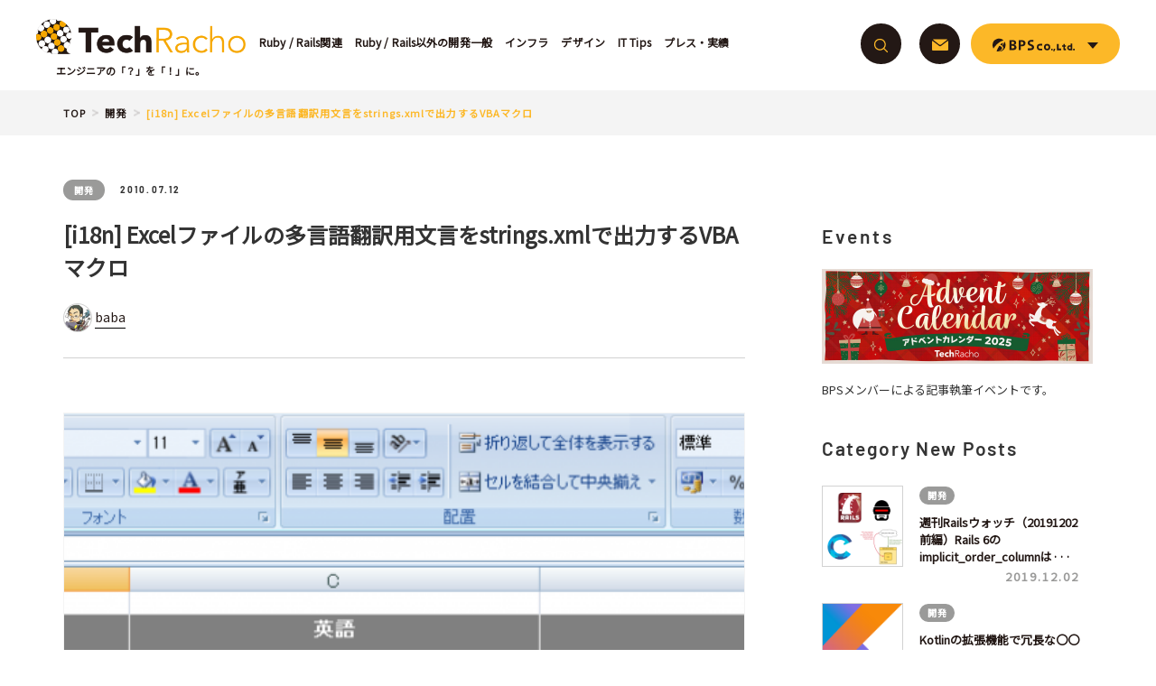

--- FILE ---
content_type: text/html; charset=UTF-8
request_url: https://techracho.bpsinc.jp/baba/2010_07_12/2094
body_size: 106681
content:
<!DOCTYPE html>
<html dir="ltr" lang="ja" prefix="og: https://ogp.me/ns#">
<head>
  <meta charset="UTF-8">
  
  <meta name="viewport" content="width=device-width,initial-scale=1.0,user-scalable=yes">
  <meta http-equiv="X-UA-Compatible" content="IE=edge">

  <link rel="shortcut icon" href="https://techracho.bpsinc.jp/wp-content/themes/techracho/assets/images/favicon.ico?_=g0oqnk">
  <link rel="apple-touch-icon" href="https://techracho.bpsinc.jp/wp-content/themes/techracho/assets/images/apple-touch-icon.png?_=g0oqnk">

  
  
    <!-- Google Tag Manager -->
  <script>(function(w,d,s,l,i){w[l]=w[l]||[];w[l].push({'gtm.start':
  new Date().getTime(),event:'gtm.js'});var f=d.getElementsByTagName(s)[0],
  j=d.createElement(s),dl=l!='dataLayer'?'&l='+l:'';j.async=true;j.src=
  'https://www.googletagmanager.com/gtm.js?id='+i+dl;f.parentNode.insertBefore(j,f);
  })(window,document,'script','dataLayer','GTM-KT5R3CX');</script>
  <!-- End Google Tag Manager -->

  <script src="https://techracho.bpsinc.jp/wp-content/themes/techracho/assets/lib/svg4everybody.min.js?_=g0oqnk"></script>  <script>svg4everybody();</script>

  	<style>img:is([sizes="auto" i], [sizes^="auto," i]) { contain-intrinsic-size: 3000px 1500px }</style>
	
		<!-- All in One SEO 4.9.1.1 - aioseo.com -->
		<title>[i18n] Excelファイルの多言語翻訳用文言をstrings.xmlで出力するVBAマクロ｜TechRacho by BPS株式会社</title>
	<meta name="description" content="Androidは多言語対応が簡単で、 values/strings.xml values-ja/string." />
	<meta name="robots" content="max-snippet:-1, max-image-preview:large, max-video-preview:-1" />
	<meta name="author" content="baba"/>
	<link rel="canonical" href="https://techracho.bpsinc.jp/baba/2010_07_12/2094" />
	<meta name="generator" content="All in One SEO (AIOSEO) 4.9.1.1" />
		<meta property="og:locale" content="ja_JP" />
		<meta property="og:site_name" content="TechRacho" />
		<meta property="og:type" content="article" />
		<meta property="og:title" content="[i18n] Excelファイルの多言語翻訳用文言をstrings.xmlで出力するVBAマクロ｜TechRacho by BPS株式会社" />
		<meta property="og:description" content="Androidは多言語対応が簡単で、 values/strings.xml values-ja/string." />
		<meta property="og:url" content="https://techracho.bpsinc.jp/baba/2010_07_12/2094" />
		<meta property="og:image" content="https://techracho.bpsinc.jp/wp-content/uploads/2010/07/ex2-1024x300-1.png" />
		<meta property="og:image:secure_url" content="https://techracho.bpsinc.jp/wp-content/uploads/2010/07/ex2-1024x300-1.png" />
		<meta property="og:image:width" content="1024" />
		<meta property="og:image:height" content="300" />
		<meta property="article:published_time" content="2010-07-12T05:52:44+00:00" />
		<meta property="article:modified_time" content="2021-03-22T08:36:03+00:00" />
		<meta name="twitter:card" content="summary_large_image" />
		<meta name="twitter:title" content="[i18n] Excelファイルの多言語翻訳用文言をstrings.xmlで出力するVBAマクロ｜TechRacho by BPS株式会社" />
		<meta name="twitter:description" content="Androidは多言語対応が簡単で、 values/strings.xml values-ja/string." />
		<meta name="twitter:image" content="https://techracho.bpsinc.jp/wp-content/uploads/2010/07/ex2-1024x300-1.png" />
		<!-- All in One SEO -->

<link rel='dns-prefetch' href='//fonts.googleapis.com' />
<link rel='dns-prefetch' href='//cdnjs.cloudflare.com' />
<script type="text/javascript" id="wpp-js" src="https://techracho.bpsinc.jp/wp-content/plugins/wordpress-popular-posts/assets/js/wpp.min.js?ver=7.3.6" data-sampling="1" data-sampling-rate="10" data-api-url="https://techracho.bpsinc.jp/wp-json/wordpress-popular-posts" data-post-id="2094" data-token="c05bb0b71f" data-lang="0" data-debug="0"></script>
<link rel="alternate" type="application/rss+xml" title="TechRacho &raquo; [i18n] Excelファイルの多言語翻訳用文言をstrings.xmlで出力するVBAマクロ のコメントのフィード" href="https://techracho.bpsinc.jp/baba/2010_07_12/2094/feed" />
<script type="text/javascript">
/* <![CDATA[ */
window._wpemojiSettings = {"baseUrl":"https:\/\/s.w.org\/images\/core\/emoji\/16.0.1\/72x72\/","ext":".png","svgUrl":"https:\/\/s.w.org\/images\/core\/emoji\/16.0.1\/svg\/","svgExt":".svg","source":{"concatemoji":"https:\/\/techracho.bpsinc.jp\/wp-includes\/js\/wp-emoji-release.min.js?ver=6.8.3"}};
/*! This file is auto-generated */
!function(s,n){var o,i,e;function c(e){try{var t={supportTests:e,timestamp:(new Date).valueOf()};sessionStorage.setItem(o,JSON.stringify(t))}catch(e){}}function p(e,t,n){e.clearRect(0,0,e.canvas.width,e.canvas.height),e.fillText(t,0,0);var t=new Uint32Array(e.getImageData(0,0,e.canvas.width,e.canvas.height).data),a=(e.clearRect(0,0,e.canvas.width,e.canvas.height),e.fillText(n,0,0),new Uint32Array(e.getImageData(0,0,e.canvas.width,e.canvas.height).data));return t.every(function(e,t){return e===a[t]})}function u(e,t){e.clearRect(0,0,e.canvas.width,e.canvas.height),e.fillText(t,0,0);for(var n=e.getImageData(16,16,1,1),a=0;a<n.data.length;a++)if(0!==n.data[a])return!1;return!0}function f(e,t,n,a){switch(t){case"flag":return n(e,"\ud83c\udff3\ufe0f\u200d\u26a7\ufe0f","\ud83c\udff3\ufe0f\u200b\u26a7\ufe0f")?!1:!n(e,"\ud83c\udde8\ud83c\uddf6","\ud83c\udde8\u200b\ud83c\uddf6")&&!n(e,"\ud83c\udff4\udb40\udc67\udb40\udc62\udb40\udc65\udb40\udc6e\udb40\udc67\udb40\udc7f","\ud83c\udff4\u200b\udb40\udc67\u200b\udb40\udc62\u200b\udb40\udc65\u200b\udb40\udc6e\u200b\udb40\udc67\u200b\udb40\udc7f");case"emoji":return!a(e,"\ud83e\udedf")}return!1}function g(e,t,n,a){var r="undefined"!=typeof WorkerGlobalScope&&self instanceof WorkerGlobalScope?new OffscreenCanvas(300,150):s.createElement("canvas"),o=r.getContext("2d",{willReadFrequently:!0}),i=(o.textBaseline="top",o.font="600 32px Arial",{});return e.forEach(function(e){i[e]=t(o,e,n,a)}),i}function t(e){var t=s.createElement("script");t.src=e,t.defer=!0,s.head.appendChild(t)}"undefined"!=typeof Promise&&(o="wpEmojiSettingsSupports",i=["flag","emoji"],n.supports={everything:!0,everythingExceptFlag:!0},e=new Promise(function(e){s.addEventListener("DOMContentLoaded",e,{once:!0})}),new Promise(function(t){var n=function(){try{var e=JSON.parse(sessionStorage.getItem(o));if("object"==typeof e&&"number"==typeof e.timestamp&&(new Date).valueOf()<e.timestamp+604800&&"object"==typeof e.supportTests)return e.supportTests}catch(e){}return null}();if(!n){if("undefined"!=typeof Worker&&"undefined"!=typeof OffscreenCanvas&&"undefined"!=typeof URL&&URL.createObjectURL&&"undefined"!=typeof Blob)try{var e="postMessage("+g.toString()+"("+[JSON.stringify(i),f.toString(),p.toString(),u.toString()].join(",")+"));",a=new Blob([e],{type:"text/javascript"}),r=new Worker(URL.createObjectURL(a),{name:"wpTestEmojiSupports"});return void(r.onmessage=function(e){c(n=e.data),r.terminate(),t(n)})}catch(e){}c(n=g(i,f,p,u))}t(n)}).then(function(e){for(var t in e)n.supports[t]=e[t],n.supports.everything=n.supports.everything&&n.supports[t],"flag"!==t&&(n.supports.everythingExceptFlag=n.supports.everythingExceptFlag&&n.supports[t]);n.supports.everythingExceptFlag=n.supports.everythingExceptFlag&&!n.supports.flag,n.DOMReady=!1,n.readyCallback=function(){n.DOMReady=!0}}).then(function(){return e}).then(function(){var e;n.supports.everything||(n.readyCallback(),(e=n.source||{}).concatemoji?t(e.concatemoji):e.wpemoji&&e.twemoji&&(t(e.twemoji),t(e.wpemoji)))}))}((window,document),window._wpemojiSettings);
/* ]]> */
</script>
<link rel='stylesheet' id='wp-quicklatex-format-css' href='https://techracho.bpsinc.jp/wp-content/plugins/wp-quicklatex/css/quicklatex-format.css?ver=6.8.3' type='text/css' media='all' />
<style id='wp-emoji-styles-inline-css' type='text/css'>

	img.wp-smiley, img.emoji {
		display: inline !important;
		border: none !important;
		box-shadow: none !important;
		height: 1em !important;
		width: 1em !important;
		margin: 0 0.07em !important;
		vertical-align: -0.1em !important;
		background: none !important;
		padding: 0 !important;
	}
</style>
<link rel='stylesheet' id='wp-block-library-css' href='https://techracho.bpsinc.jp/wp-includes/css/dist/block-library/style.min.css?ver=6.8.3' type='text/css' media='all' />
<style id='classic-theme-styles-inline-css' type='text/css'>
/*! This file is auto-generated */
.wp-block-button__link{color:#fff;background-color:#32373c;border-radius:9999px;box-shadow:none;text-decoration:none;padding:calc(.667em + 2px) calc(1.333em + 2px);font-size:1.125em}.wp-block-file__button{background:#32373c;color:#fff;text-decoration:none}
</style>
<link rel='stylesheet' id='aioseo/css/src/vue/standalone/blocks/table-of-contents/global.scss-css' href='https://techracho.bpsinc.jp/wp-content/plugins/all-in-one-seo-pack/dist/Lite/assets/css/table-of-contents/global.e90f6d47.css?ver=4.9.1.1' type='text/css' media='all' />
<style id='co-authors-plus-coauthors-style-inline-css' type='text/css'>
.wp-block-co-authors-plus-coauthors.is-layout-flow [class*=wp-block-co-authors-plus]{display:inline}

</style>
<style id='co-authors-plus-avatar-style-inline-css' type='text/css'>
.wp-block-co-authors-plus-avatar :where(img){height:auto;max-width:100%;vertical-align:bottom}.wp-block-co-authors-plus-coauthors.is-layout-flow .wp-block-co-authors-plus-avatar :where(img){vertical-align:middle}.wp-block-co-authors-plus-avatar:is(.alignleft,.alignright){display:table}.wp-block-co-authors-plus-avatar.aligncenter{display:table;margin-inline:auto}

</style>
<style id='co-authors-plus-image-style-inline-css' type='text/css'>
.wp-block-co-authors-plus-image{margin-bottom:0}.wp-block-co-authors-plus-image :where(img){height:auto;max-width:100%;vertical-align:bottom}.wp-block-co-authors-plus-coauthors.is-layout-flow .wp-block-co-authors-plus-image :where(img){vertical-align:middle}.wp-block-co-authors-plus-image:is(.alignfull,.alignwide) :where(img){width:100%}.wp-block-co-authors-plus-image:is(.alignleft,.alignright){display:table}.wp-block-co-authors-plus-image.aligncenter{display:table;margin-inline:auto}

</style>
<style id='global-styles-inline-css' type='text/css'>
:root{--wp--preset--aspect-ratio--square: 1;--wp--preset--aspect-ratio--4-3: 4/3;--wp--preset--aspect-ratio--3-4: 3/4;--wp--preset--aspect-ratio--3-2: 3/2;--wp--preset--aspect-ratio--2-3: 2/3;--wp--preset--aspect-ratio--16-9: 16/9;--wp--preset--aspect-ratio--9-16: 9/16;--wp--preset--color--black: #000000;--wp--preset--color--cyan-bluish-gray: #abb8c3;--wp--preset--color--white: #ffffff;--wp--preset--color--pale-pink: #f78da7;--wp--preset--color--vivid-red: #cf2e2e;--wp--preset--color--luminous-vivid-orange: #ff6900;--wp--preset--color--luminous-vivid-amber: #fcb900;--wp--preset--color--light-green-cyan: #7bdcb5;--wp--preset--color--vivid-green-cyan: #00d084;--wp--preset--color--pale-cyan-blue: #8ed1fc;--wp--preset--color--vivid-cyan-blue: #0693e3;--wp--preset--color--vivid-purple: #9b51e0;--wp--preset--gradient--vivid-cyan-blue-to-vivid-purple: linear-gradient(135deg,rgba(6,147,227,1) 0%,rgb(155,81,224) 100%);--wp--preset--gradient--light-green-cyan-to-vivid-green-cyan: linear-gradient(135deg,rgb(122,220,180) 0%,rgb(0,208,130) 100%);--wp--preset--gradient--luminous-vivid-amber-to-luminous-vivid-orange: linear-gradient(135deg,rgba(252,185,0,1) 0%,rgba(255,105,0,1) 100%);--wp--preset--gradient--luminous-vivid-orange-to-vivid-red: linear-gradient(135deg,rgba(255,105,0,1) 0%,rgb(207,46,46) 100%);--wp--preset--gradient--very-light-gray-to-cyan-bluish-gray: linear-gradient(135deg,rgb(238,238,238) 0%,rgb(169,184,195) 100%);--wp--preset--gradient--cool-to-warm-spectrum: linear-gradient(135deg,rgb(74,234,220) 0%,rgb(151,120,209) 20%,rgb(207,42,186) 40%,rgb(238,44,130) 60%,rgb(251,105,98) 80%,rgb(254,248,76) 100%);--wp--preset--gradient--blush-light-purple: linear-gradient(135deg,rgb(255,206,236) 0%,rgb(152,150,240) 100%);--wp--preset--gradient--blush-bordeaux: linear-gradient(135deg,rgb(254,205,165) 0%,rgb(254,45,45) 50%,rgb(107,0,62) 100%);--wp--preset--gradient--luminous-dusk: linear-gradient(135deg,rgb(255,203,112) 0%,rgb(199,81,192) 50%,rgb(65,88,208) 100%);--wp--preset--gradient--pale-ocean: linear-gradient(135deg,rgb(255,245,203) 0%,rgb(182,227,212) 50%,rgb(51,167,181) 100%);--wp--preset--gradient--electric-grass: linear-gradient(135deg,rgb(202,248,128) 0%,rgb(113,206,126) 100%);--wp--preset--gradient--midnight: linear-gradient(135deg,rgb(2,3,129) 0%,rgb(40,116,252) 100%);--wp--preset--font-size--small: 13px;--wp--preset--font-size--medium: 20px;--wp--preset--font-size--large: 36px;--wp--preset--font-size--x-large: 42px;--wp--preset--spacing--20: 0.44rem;--wp--preset--spacing--30: 0.67rem;--wp--preset--spacing--40: 1rem;--wp--preset--spacing--50: 1.5rem;--wp--preset--spacing--60: 2.25rem;--wp--preset--spacing--70: 3.38rem;--wp--preset--spacing--80: 5.06rem;--wp--preset--shadow--natural: 6px 6px 9px rgba(0, 0, 0, 0.2);--wp--preset--shadow--deep: 12px 12px 50px rgba(0, 0, 0, 0.4);--wp--preset--shadow--sharp: 6px 6px 0px rgba(0, 0, 0, 0.2);--wp--preset--shadow--outlined: 6px 6px 0px -3px rgba(255, 255, 255, 1), 6px 6px rgba(0, 0, 0, 1);--wp--preset--shadow--crisp: 6px 6px 0px rgba(0, 0, 0, 1);}:where(.is-layout-flex){gap: 0.5em;}:where(.is-layout-grid){gap: 0.5em;}body .is-layout-flex{display: flex;}.is-layout-flex{flex-wrap: wrap;align-items: center;}.is-layout-flex > :is(*, div){margin: 0;}body .is-layout-grid{display: grid;}.is-layout-grid > :is(*, div){margin: 0;}:where(.wp-block-columns.is-layout-flex){gap: 2em;}:where(.wp-block-columns.is-layout-grid){gap: 2em;}:where(.wp-block-post-template.is-layout-flex){gap: 1.25em;}:where(.wp-block-post-template.is-layout-grid){gap: 1.25em;}.has-black-color{color: var(--wp--preset--color--black) !important;}.has-cyan-bluish-gray-color{color: var(--wp--preset--color--cyan-bluish-gray) !important;}.has-white-color{color: var(--wp--preset--color--white) !important;}.has-pale-pink-color{color: var(--wp--preset--color--pale-pink) !important;}.has-vivid-red-color{color: var(--wp--preset--color--vivid-red) !important;}.has-luminous-vivid-orange-color{color: var(--wp--preset--color--luminous-vivid-orange) !important;}.has-luminous-vivid-amber-color{color: var(--wp--preset--color--luminous-vivid-amber) !important;}.has-light-green-cyan-color{color: var(--wp--preset--color--light-green-cyan) !important;}.has-vivid-green-cyan-color{color: var(--wp--preset--color--vivid-green-cyan) !important;}.has-pale-cyan-blue-color{color: var(--wp--preset--color--pale-cyan-blue) !important;}.has-vivid-cyan-blue-color{color: var(--wp--preset--color--vivid-cyan-blue) !important;}.has-vivid-purple-color{color: var(--wp--preset--color--vivid-purple) !important;}.has-black-background-color{background-color: var(--wp--preset--color--black) !important;}.has-cyan-bluish-gray-background-color{background-color: var(--wp--preset--color--cyan-bluish-gray) !important;}.has-white-background-color{background-color: var(--wp--preset--color--white) !important;}.has-pale-pink-background-color{background-color: var(--wp--preset--color--pale-pink) !important;}.has-vivid-red-background-color{background-color: var(--wp--preset--color--vivid-red) !important;}.has-luminous-vivid-orange-background-color{background-color: var(--wp--preset--color--luminous-vivid-orange) !important;}.has-luminous-vivid-amber-background-color{background-color: var(--wp--preset--color--luminous-vivid-amber) !important;}.has-light-green-cyan-background-color{background-color: var(--wp--preset--color--light-green-cyan) !important;}.has-vivid-green-cyan-background-color{background-color: var(--wp--preset--color--vivid-green-cyan) !important;}.has-pale-cyan-blue-background-color{background-color: var(--wp--preset--color--pale-cyan-blue) !important;}.has-vivid-cyan-blue-background-color{background-color: var(--wp--preset--color--vivid-cyan-blue) !important;}.has-vivid-purple-background-color{background-color: var(--wp--preset--color--vivid-purple) !important;}.has-black-border-color{border-color: var(--wp--preset--color--black) !important;}.has-cyan-bluish-gray-border-color{border-color: var(--wp--preset--color--cyan-bluish-gray) !important;}.has-white-border-color{border-color: var(--wp--preset--color--white) !important;}.has-pale-pink-border-color{border-color: var(--wp--preset--color--pale-pink) !important;}.has-vivid-red-border-color{border-color: var(--wp--preset--color--vivid-red) !important;}.has-luminous-vivid-orange-border-color{border-color: var(--wp--preset--color--luminous-vivid-orange) !important;}.has-luminous-vivid-amber-border-color{border-color: var(--wp--preset--color--luminous-vivid-amber) !important;}.has-light-green-cyan-border-color{border-color: var(--wp--preset--color--light-green-cyan) !important;}.has-vivid-green-cyan-border-color{border-color: var(--wp--preset--color--vivid-green-cyan) !important;}.has-pale-cyan-blue-border-color{border-color: var(--wp--preset--color--pale-cyan-blue) !important;}.has-vivid-cyan-blue-border-color{border-color: var(--wp--preset--color--vivid-cyan-blue) !important;}.has-vivid-purple-border-color{border-color: var(--wp--preset--color--vivid-purple) !important;}.has-vivid-cyan-blue-to-vivid-purple-gradient-background{background: var(--wp--preset--gradient--vivid-cyan-blue-to-vivid-purple) !important;}.has-light-green-cyan-to-vivid-green-cyan-gradient-background{background: var(--wp--preset--gradient--light-green-cyan-to-vivid-green-cyan) !important;}.has-luminous-vivid-amber-to-luminous-vivid-orange-gradient-background{background: var(--wp--preset--gradient--luminous-vivid-amber-to-luminous-vivid-orange) !important;}.has-luminous-vivid-orange-to-vivid-red-gradient-background{background: var(--wp--preset--gradient--luminous-vivid-orange-to-vivid-red) !important;}.has-very-light-gray-to-cyan-bluish-gray-gradient-background{background: var(--wp--preset--gradient--very-light-gray-to-cyan-bluish-gray) !important;}.has-cool-to-warm-spectrum-gradient-background{background: var(--wp--preset--gradient--cool-to-warm-spectrum) !important;}.has-blush-light-purple-gradient-background{background: var(--wp--preset--gradient--blush-light-purple) !important;}.has-blush-bordeaux-gradient-background{background: var(--wp--preset--gradient--blush-bordeaux) !important;}.has-luminous-dusk-gradient-background{background: var(--wp--preset--gradient--luminous-dusk) !important;}.has-pale-ocean-gradient-background{background: var(--wp--preset--gradient--pale-ocean) !important;}.has-electric-grass-gradient-background{background: var(--wp--preset--gradient--electric-grass) !important;}.has-midnight-gradient-background{background: var(--wp--preset--gradient--midnight) !important;}.has-small-font-size{font-size: var(--wp--preset--font-size--small) !important;}.has-medium-font-size{font-size: var(--wp--preset--font-size--medium) !important;}.has-large-font-size{font-size: var(--wp--preset--font-size--large) !important;}.has-x-large-font-size{font-size: var(--wp--preset--font-size--x-large) !important;}
:where(.wp-block-post-template.is-layout-flex){gap: 1.25em;}:where(.wp-block-post-template.is-layout-grid){gap: 1.25em;}
:where(.wp-block-columns.is-layout-flex){gap: 2em;}:where(.wp-block-columns.is-layout-grid){gap: 2em;}
:root :where(.wp-block-pullquote){font-size: 1.5em;line-height: 1.6;}
</style>
<link rel='stylesheet' id='wordpress-popular-posts-css-css' href='https://techracho.bpsinc.jp/wp-content/plugins/wordpress-popular-posts/assets/css/wpp.css?ver=7.3.6' type='text/css' media='all' />
<link rel='stylesheet' id='google-font-css' href='https://fonts.googleapis.com/css?family=Noto+Sans+JP&#038;ver=1.0.0' type='text/css' media='all' />
<link rel='stylesheet' id='techracho-style-css' href='https://techracho.bpsinc.jp/wp-content/themes/techracho/assets/css/style.css?_=g0oqnk&#038;ver=1.0.0' type='text/css' media='all' />
<link rel='stylesheet' id='highlight-css-css' href='https://cdnjs.cloudflare.com/ajax/libs/highlight.js/11.7.0/styles/github-dark-dimmed.min.css?ver=11.7.0' type='text/css' media='all' />
<link rel='stylesheet' id='wpel-style-css' href='https://techracho.bpsinc.jp/wp-content/plugins/wp-external-links/public/css/wpel.css?ver=2.63' type='text/css' media='all' />
<link rel='stylesheet' id='wp-pagenavi-css' href='https://techracho.bpsinc.jp/wp-content/plugins/wp-pagenavi/pagenavi-css.css?ver=2.70' type='text/css' media='all' />
<script type="text/javascript" src="https://techracho.bpsinc.jp/wp-includes/js/jquery/jquery.min.js?ver=3.7.1" id="jquery-core-js"></script>
<script type="text/javascript" src="https://techracho.bpsinc.jp/wp-includes/js/jquery/jquery-migrate.min.js?ver=3.4.1" id="jquery-migrate-js"></script>
<script type="text/javascript" src="https://techracho.bpsinc.jp/wp-content/plugins/wp-quicklatex/js/wp-quicklatex-frontend.js?ver=1.0" id="wp-quicklatex-frontend-js"></script>
<link rel="https://api.w.org/" href="https://techracho.bpsinc.jp/wp-json/" /><link rel="alternate" title="JSON" type="application/json" href="https://techracho.bpsinc.jp/wp-json/wp/v2/posts/2094" /><link rel="EditURI" type="application/rsd+xml" title="RSD" href="https://techracho.bpsinc.jp/xmlrpc.php?rsd" />
<link rel='shortlink' href='https://techracho.bpsinc.jp/?p=2094' />
<link rel="alternate" title="oEmbed (JSON)" type="application/json+oembed" href="https://techracho.bpsinc.jp/wp-json/oembed/1.0/embed?url=https%3A%2F%2Ftechracho.bpsinc.jp%2Fbaba%2F2010_07_12%2F2094" />
<link rel="alternate" title="oEmbed (XML)" type="text/xml+oembed" href="https://techracho.bpsinc.jp/wp-json/oembed/1.0/embed?url=https%3A%2F%2Ftechracho.bpsinc.jp%2Fbaba%2F2010_07_12%2F2094&#038;format=xml" />
            <style id="wpp-loading-animation-styles">@-webkit-keyframes bgslide{from{background-position-x:0}to{background-position-x:-200%}}@keyframes bgslide{from{background-position-x:0}to{background-position-x:-200%}}.wpp-widget-block-placeholder,.wpp-shortcode-placeholder{margin:0 auto;width:60px;height:3px;background:#dd3737;background:linear-gradient(90deg,#dd3737 0%,#571313 10%,#dd3737 100%);background-size:200% auto;border-radius:3px;-webkit-animation:bgslide 1s infinite linear;animation:bgslide 1s infinite linear}</style>
            <link rel="icon" href="https://techracho.bpsinc.jp/wp-content/uploads/2017/09/cropped-techracho_official_icon-1-32x32.png" sizes="32x32" />
<link rel="icon" href="https://techracho.bpsinc.jp/wp-content/uploads/2017/09/cropped-techracho_official_icon-1-192x192.png" sizes="192x192" />
<link rel="apple-touch-icon" href="https://techracho.bpsinc.jp/wp-content/uploads/2017/09/cropped-techracho_official_icon-1-180x180.png" />
<meta name="msapplication-TileImage" content="https://techracho.bpsinc.jp/wp-content/uploads/2017/09/cropped-techracho_official_icon-1-270x270.png" />
</head>

<body class="wp-singular post-template-default single single-post postid-2094 single-format-standard wp-theme-techracho" id="top">
<!-- Google Tag Manager (noscript) -->
<noscript>
  <iframe src="https://www.googletagmanager.com/ns.html?id=GTM-KT5R3CX" height="0" width="0" style="display:none;visibility:hidden"></iframe>
</noscript>
<!-- End Google Tag Manager (noscript) -->
<div id="fb-root"></div>

<header class="header u-clear" id="js-header" data-scroll-header>
  <div class="header-left">
        <a class="header-logo-link u-notap" href="https://techracho.bpsinc.jp/" data-wpel-link="internal" target="_self">
      <img src="https://techracho.bpsinc.jp/wp-content/themes/techracho/assets/images/header-logo.png?_=g0oqnk" alt="Tech Racho">
      <span class="header-logo-text">エンジニアの「？」を「！」に。</span>
    </a>

    <div class="header-nav-list" id="js-header-nav-list">
      <ul class="header-nav-list-inner">
        <li class="header-nav-list-item">
          <a class="header-nav-list-link u-notap" href="https://techracho.bpsinc.jp/category/ruby-rails-related" data-wpel-link="internal" target="_self">
            <span class="header-nav-list-link-text">Ruby / Rails関連</span>
          </a>
        </li>
        <li class="header-nav-list-item">
          <a class="header-nav-list-link u-notap" href="https://techracho.bpsinc.jp/category/general-development" data-wpel-link="internal" target="_self">
            <span class="header-nav-list-link-text">Ruby / Rails以外の開発一般</span>
          </a>
        </li>
        <li class="header-nav-list-item">
          <a class="header-nav-list-link u-notap" href="https://techracho.bpsinc.jp/category/infra" data-wpel-link="internal" target="_self">
            <span class="header-nav-list-link-text">インフラ</span>
          </a>
        </li>
        <li class="header-nav-list-item">
          <a class="header-nav-list-link u-notap" href="https://techracho.bpsinc.jp/category/design" data-wpel-link="internal" target="_self">
            <span class="header-nav-list-link-text">デザイン</span>
          </a>
        </li>
        <li class="header-nav-list-item">
          <a class="header-nav-list-link u-notap" href="https://techracho.bpsinc.jp/category/ittips" data-wpel-link="internal" target="_self">
            <span class="header-nav-list-link-text">IT Tips</span>
          </a>
        </li>
        <li class="header-nav-list-item">
          <a class="header-nav-list-link u-notap" href="https://techracho.bpsinc.jp/category/press-result" data-wpel-link="internal" target="_self">
            <span class="header-nav-list-link-text">プレス・実績</span>
          </a>
        </li>
      </ul>
    </div>
  </div>

  <div class="header-right u-clear" id="js-header-right">
    <div class="menu" id="js-menu-content">
      <div class="menu-content">
        <div class="menu-content-inner">
          <form role="search" class="header-search-form" action="https://techracho.bpsinc.jp/" method="get" novalidate>
            <div class="header-search-form-bg" id="js-search-form-bg">
              <div class="header-search-form-bg-wrap">
                <input type="hidden" name="post_type" value="post">
                <input class="header-search-form-tag u-notap" placeholder="キーワードで探す" value="" type="search" name="s" id="js-search-form-tag">
              </div>
              <div class="header-search-form-btn">
                <button class="button button-header-search" type="submit" id="js-search-form-btn">
                  <span class="button-icon">
                    <svg role="img">
                      <use xmlns:xlink="http://www.w3.org/1999/xlink" xlink:href="https://techracho.bpsinc.jp/wp-content/themes/techracho/assets/svg/icons.svg?_=g0oqnk#magnifier"></use>
                    </svg>
                  </span>
                </button>
              </div>
            </div>
          </form>
          <div class="list list-header-right u-hidden-sp">
            <ul class="list-inner">
              <li class="list-item">
                <a class="button button-circle button-header-mail u-notap wpel-icon-right" href="https://www.bpsinc.jp/contact.html" target="_blank" data-wpel-link="external" rel="external noopener">
                  <div class="button-icon">
                    <svg role="img">
                      <use xmlns:xlink="http://www.w3.org/1999/xlink" xlink:href="https://techracho.bpsinc.jp/wp-content/themes/techracho/assets/svg/icons.svg?_=g0oqnk#envelope"></use>
                    </svg>
                  </div>
                <span class="wpel-icon wpel-image wpel-icon-19"></span></a>
              </li>
              <li class="list-item">
                <button class="button button-pill button-header-menu u-notap" type="button" id="js-header-menu-btn">
                  <span class="button-icon">
                    <svg role="img">
                      <use xmlns:xlink="http://www.w3.org/1999/xlink" xlink:href="https://techracho.bpsinc.jp/wp-content/themes/techracho/assets/svg/icons.svg?_=g0oqnk#logo"></use>
                    </svg>
                    <i>&nbsp;</i>
                  </span>
                </button>

                <div class="submenu" id="js-header-submenu">
                  <div class="submenu-list">
                    <ul class="submenu-inner" id="js-header-menu-list">
                      <li class="submenu-item">
                        <a class="link u-notap wpel-icon-right" href="https://www.bpsinc.jp/about.html" target="_blank" data-wpel-link="external" rel="external noopener">
                          <span class="link-icon"><i class="icon icon-external-link"></i></span>
                          <span class="link-text">会社概要</span>
                        <span class="wpel-icon wpel-image wpel-icon-19"></span></a>
                      </li>
                      <li class="submenu-item">
                        <a class="link u-notap wpel-icon-right" href="https://www.bpsinc.jp/ruby_on_rails.html" target="_blank" data-wpel-link="external" rel="external noopener">
                          <span class="link-icon"><i class="icon icon-external-link"></i></span>
                          <span class="link-text">Ruby on Rails</span>
                        <span class="wpel-icon wpel-image wpel-icon-19"></span></a>
                      </li>
                      <li class="submenu-item">
                        <a class="link u-notap wpel-icon-right" href="https://www.bpsinc.jp/app.html" target="_blank" data-wpel-link="external" rel="external noopener">
                          <span class="link-icon"><i class="icon icon-external-link"></i></span>
                          <span class="link-text">Android/iOS</span>
                        <span class="wpel-icon wpel-image wpel-icon-19"></span></a>
                      </li>
                      <li class="submenu-item">
                        <a class="link u-notap wpel-icon-right" href="https://design.bpsinc.jp/" target="_blank" data-wpel-link="external" rel="external noopener">
                          <span class="link-icon"><i class="icon icon-external-link"></i></span>
                          <span class="link-text">デザイン</span>
                        <span class="wpel-icon wpel-image wpel-icon-19"></span></a>
                      </li>
                      <li class="submenu-item">
                        <a class="link u-notap wpel-icon-right" href="https://www.bpsinc.jp/infra/" target="_blank" data-wpel-link="external" rel="external noopener">
                          <span class="link-icon"><i class="icon icon-external-link"></i></span>
                          <span class="link-text">サーバ保守</span>
                        <span class="wpel-icon wpel-image wpel-icon-19"></span></a>
                      </li>
                      <li class="submenu-item">
                        <a class="link u-notap wpel-icon-right" href="https://www.bpsinc.jp/recruit.html" target="_blank" data-wpel-link="external" rel="external noopener">
                          <span class="link-icon"><i class="icon icon-external-link"></i></span>
                          <span class="link-text">採用情報</span>
                        <span class="wpel-icon wpel-image wpel-icon-19"></span></a>
                      </li>
                    </ul>
                  </div>

                  <a class="submenu-logo u-notap wpel-icon-right" href="https://www.bpsinc.jp" data-wpel-link="external" target="_blank" rel="external noopener">
                    <svg role="img">
                      <use xmlns:xlink="http://www.w3.org/1999/xlink" xlink:href="https://techracho.bpsinc.jp/wp-content/themes/techracho/assets/svg/icons.svg?_=g0oqnk#logo"></use>
                    </svg>
                  <span class="wpel-icon wpel-image wpel-icon-19"></span></a>
                </div>
              </li>
            </ul>
          </div>
          <!-- //MOBILE -->
          <div class="header-nav-list header-nav-list-main u-hidden-pc">
            <ul class="header-nav-list-inner">
              <li class="header-nav-list-item">
                <a class="header-nav-list-link u-notap" href="https://techracho.bpsinc.jp/archive/" data-wpel-link="internal" target="_self">
                  <span class="header-nav-list-link-text">新着記事</span>
                </a>
              </li>
              <li class="header-nav-list-item">
                <a class="header-nav-list-link u-notap" href="https://techracho.bpsinc.jp/category/ruby-rails-related" data-wpel-link="internal" target="_self">
                  <span class="header-nav-list-link-text">Ruby / Rails関連</span>
                </a>
              </li>
              <li class="header-nav-list-item">
                <a class="header-nav-list-link u-notap" href="https://techracho.bpsinc.jp/category/general-development" data-wpel-link="internal" target="_self">
                  <span class="header-nav-list-link-text">Ruby / Rails以外の開発一般</span>
                </a>
              </li>
              <li class="header-nav-list-item">
                <a class="header-nav-list-link u-notap" href="https://techracho.bpsinc.jp/category/infra" data-wpel-link="internal" target="_self">
                  <span class="header-nav-list-link-text">インフラ</span>
                </a>
              </li>
              <li class="header-nav-list-item">
                <a class="header-nav-list-link u-notap" href="https://techracho.bpsinc.jp/category/design" data-wpel-link="internal" target="_self">
                  <span class="header-nav-list-link-text">デザイン</span>
                </a>
              </li>
              <li class="header-nav-list-item">
                <a class="header-nav-list-link u-notap" href="https://techracho.bpsinc.jp/category/ittips" data-wpel-link="internal" target="_self">
                  <span class="header-nav-list-link-text">IT Tips</span>
                </a>
              </li>
              <li class="header-nav-list-item">
                <a class="header-nav-list-link u-notap" href="https://techracho.bpsinc.jp/category/press-result" data-wpel-link="internal" target="_self">
                  <span class="header-nav-list-link-text">プレス・実績</span>
                </a>
              </li>
            </ul>
          </div>
          <div class="header-nav-list header-nav-list-sub u-hidden-pc">
            <ul class="header-nav-list-inner">
              <li class="header-nav-list-item">
                <a class="header-nav-list-link wpel-icon-right" href="https://www.bpsinc.jp/about.html" target="_blank" data-wpel-link="external" rel="external noopener">
                  <span class="link-icon"><i class="icon icon-external-link"></i></span>
                  <span class="link-text">会社概要</span>
                <span class="wpel-icon wpel-image wpel-icon-19"></span></a>
              </li>
              <li class="header-nav-list-item">
                <a class="header-nav-list-link wpel-icon-right" href="https://www.bpsinc.jp/" target="_blank" data-wpel-link="external" rel="external noopener">
                  <span class="link-icon"><i class="icon icon-external-link"></i></span>
                  <span class="link-text">サービス</span>
                <span class="wpel-icon wpel-image wpel-icon-19"></span></a>
              </li>
              <li class="header-nav-list-item">
                <a class="header-nav-list-link wpel-icon-right" href="https://www.bpsinc.jp/epub.html#chogazo" target="_blank" data-wpel-link="external" rel="external noopener">
                  <span class="link-icon"><i class="icon icon-external-link"></i></span>
                  <span class="link-text">自社製品</span>
                <span class="wpel-icon wpel-image wpel-icon-19"></span></a>
              </li>
              <li class="header-nav-list-item">
                <a class="header-nav-list-link wpel-icon-right" href="https://www.bpsinc.jp/recruit.html" target="_blank" data-wpel-link="external" rel="external noopener">
                  <span class="link-icon"><i class="icon icon-external-link"></i></span>
                  <span class="link-text">採用情報</span>
                <span class="wpel-icon wpel-image wpel-icon-19"></span></a>
              </li>
            </ul>
          </div>
          <div class="list list-menu-content-sp u-hidden-pc">
            <ul class="list-inner">
              <li class="list-item">
                <a class="button button-pill button-header-menu-sp u-notap wpel-icon-right" href="https://www.bpsinc.jp/contact.html" data-wpel-link="external" target="_blank" rel="external noopener">
                  <span class="button-icon">
                    <svg role="img">
                      <use xmlns:xlink="http://www.w3.org/1999/xlink" xlink:href="https://techracho.bpsinc.jp/wp-content/themes/techracho/assets/svg/icons.svg?_=g0oqnk#envelope"></use>
                    </svg>
                    <span class="button-text">CONTACT</span>
                  </span>
                <span class="wpel-icon wpel-image wpel-icon-19"></span></a>
              </li>
              <li class="list-item">
                <a class="button button-pill button-header-mail-sp u-notap wpel-icon-right" href="https://www.bpsinc.jp" data-wpel-link="external" target="_blank" rel="external noopener">
                  <span class="button-icon">
                    <svg role="img">
                      <use xmlns:xlink="http://www.w3.org/1999/xlink" xlink:href="https://techracho.bpsinc.jp/wp-content/themes/techracho/assets/svg/icons.svg?_=g0oqnk#logo"></use>
                    </svg>
                    <i class="icon icon-external-link"></i>
                  </span>
                <span class="wpel-icon wpel-image wpel-icon-19"></span></a>
              </li>
            </ul>
          </div>
        </div>
      </div>
    </div>
  </div>

  <button class="menu-icon u-hidden-pc u-notap" type="button" id="js-menu-btn">
    <span class="menu-icon-bar"></span>
    <span class="menu-icon-bar"></span>
    <span class="menu-icon-bar"></span>
  </button>
</header>

<div class="single-detail-breadcrumb">
  <div class="single-detail-breadcrumb-inner l-container">
    
<div class="breadcrumb breadcrumb-single-detail">
  <ol class="breadcrumb-list">
        <li class="breadcrumb-list-item">
      <a class="breadcrumb-list-link " href="https://techracho.bpsinc.jp/" data-wpel-link="internal" target="_self">
        TOP      </a>
    </li>
        <li class="breadcrumb-list-item">
      <a class="breadcrumb-list-link " href="https://techracho.bpsinc.jp/category/sysdev" data-wpel-link="internal" target="_self">
        開発      </a>
    </li>
        <li class="breadcrumb-list-item">
      <a class="breadcrumb-list-link breadcrumb-list-link-current" href="#">
        [i18n] Excelファイルの多言語翻訳用文言をstrings.xmlで出力するVBAマクロ      </a>
    </li>
      </ol>
</div>
  </div>
</div>

<main class="l-main l-main-single">
  <div class="l-main-inner">
    <div class="l-container">
      <div class="l-content l-content-single u-clear">
        <article class="l-content-main" id="js-content-main">
          <div class="single-header">
            <div class="single-header-cat-list">
              <ul class="single-header-cat-list-inner">
                                  <li class="single-header-cat-list-item">
                    <span>開発</span>
                  </li>
                              </ul>
            </div>

            <time class="single-header-date" datetime="2010-07-12">2010.07.12</time>
            <h1 class="single-header-title">[i18n] Excelファイルの多言語翻訳用文言をstrings.xmlで出力するVBAマクロ</h1>

            <div class="single-header-coauthor-list">
              <ul class="single-header-coauthor-list-inner">
                                <li class="single-header-coauthor-item">
                                    <a class="single-header-coauthor-link" href="https://techracho.bpsinc.jp/author/baba" data-wpel-link="internal" target="_self">
                    <div class="single-header-coauthor-thumb">
                      <div style="background-image: url(https://secure.gravatar.com/avatar/78290dbd3ce02402c3052c045d2a7be829764c1ab1a46ac93e3000051c6ed804?s=96&r=g)"></div>
                    </div>

                                        <div class="single-header-coauthor-text">
                      <span>baba</span>
                    </div>
                                      </a>
                </li>
                              </ul>
            </div>

            <div class="single-header-thumb">
                            <div style="background-image: url(https://techracho.bpsinc.jp/wp-content/uploads/2010/07/ex2-1024x300-1.png);"></div>
            </div>

            <div class="single-header-sns">
              <div class="l-grid l-grid-col4 l-grid-md-col2 l-grid-sm-col2">
                <ul class="l-grid-inner">
                  <li class="l-grid-item">
                    <a class="single-sns single-sns-facebook" data-type="facebook" href="http://www.facebook.com/share.php?u=https://techracho.bpsinc.jp/baba/2010_07_12/2094" onclick="window.open(this.href, &#039;FBwindow&#039;, &#039;width=650, height=450, menubar=no, toolbar=no, scrollbars=yes&#039;); return false;" data-wpel-link="internal" target="_self">
                      <div class="single-sns-inner">
                        <span class="single-sns-icon icon icon-facebook"></span>
                        <span class="single-sns-text">シェア</span>
                      </div>
                    </a>
                  </li>
                  <li class="l-grid-item">
                    <a class="single-sns single-sns-twitter" data-type="twitter" href="https://twitter.com/intent/tweet?url=https%3A%2F%2Ftechracho.bpsinc.jp%2Fbaba%2F2010_07_12%2F2094&amp;text=%5Bi18n%5D%20Excel%E3%83%95%E3%82%A1%E3%82%A4%E3%83%AB%E3%81%AE%E5%A4%9A%E8%A8%80%E8%AA%9E%E7%BF%BB%E8%A8%B3%E7%94%A8%E6%96%87%E8%A8%80%E3%82%92strings.xml%E3%81%A7%E5%87%BA%E5%8A%9B%E3%81%99%E3%82%8BVBA%E3%83%9E%E3%82%AF%E3%83%AD" onclick="window.open(this.href, &#039;TWwindow&#039;, &#039;width=650, height=450, menubar=no, toolbar=no, scrollbars=yes&#039;); return false;" data-wpel-link="internal" target="_self">
                      <div class="single-sns-inner">
                        <span class="single-sns-icon icon icon-twitter"></span>
                        <span class="single-sns-text icon-text">ツイート</span>
                      </div>
                    </a>
                  </li>
                  <li class="l-grid-item">
                    <div class="single-sns single-sns-hatena" data-hatena-bookmark-layout="basic-label-counter" data-hatena-bookmark-width="107" data-hatena-bookmark-height="28" data-hatena-bookmark-lang="ja" title="[i18n] Excelファイルの多言語翻訳用文言をstrings.xmlで出力するVBAマクロ">
                      <a href="https://b.hatena.ne.jp/entry/" class="hatena-bookmark-button" data-hatena-bookmark-layout="basic-label-counter" data-hatena-bookmark-lang="ja" title="[i18n] Excelファイルの多言語翻訳用文言をstrings.xmlで出力するVBAマクロ" data-wpel-link="external" target="_blank" rel="external noopener">
                        <img src="https://b.st-hatena.com/images/v4/public/entry-button/button-only@2x.png" alt="" width="20" height="20" style="border: none;" />
                      </a>

                      <div class="single-sns-inner">
                        <span class="single-sns-icon icon icon-hatena"></span>
                        <span class="single-sns-text">ブックマーク</span>
                      </div>
                    </div>
                  </li>
                  <li class="l-grid-item single-header-sns-line">
                    <a class="single-sns single-sns-line" data-type="line" href="http://line.me/R/msg/text/?https://techracho.bpsinc.jp/baba/2010_07_12/2094" target="_self" data-wpel-link="internal">
                      <div class="single-sns-inner">
                        <span class="single-sns-icon icon icon-line"></span>
                        <span class="single-sns-text">LINE</span>
                      </div>
                    </a>
                  </li>
                </ul>
              </div>
            </div>
          </div>

          <div class="single-body" id="js-single-body">
                          <p>Androidは多言語対応が簡単で、</p>
<ul>
<li>values/strings.xml</li>
<li>values-ja/string.xml</li>
</ul>
<p>などの言語ファイルを作るだけで、システムロケールにあわせて自動的に多言語対応されます。</p>
<p>しかし、開発しながらstrings.xmlを書いていくと、複数言語を管理するのはかなり大変。<br />
また、開発者以外の翻訳者にXMLを直接編集させるのも酷な話です。</p>
<h2>VBAマクロ: Excelの文言ファイルからstring.xmlを生成</h2>
<p>ということで、万能ツールExcel君の出番です。</p>
<p>簡単なVBAスクリプトで、Excelで管理している翻訳用文言ファイルから、strings.xmlを出力する機能を作りました。<br />
（たぶん似たようなことをやっている方は多いですよね・・・）</p>
<ul>
<li><a href="/wp-content/uploads/2010/07/languages.zip" data-wpel-link="internal" target="_self">ダウンロード</a></li>
</ul>
<div id="attachment_2095" style="width: 610px" class="wp-caption aligncenter"><a href="/wp-content/uploads/2010/07/ex2.png" data-wpel-link="internal" target="_self"><img decoding="async" aria-describedby="caption-attachment-2095" class="size-medium wp-image-2095" title="ex2" alt="言語ファイル" src="https://techracho.bpsinc.jp/" width="600"/></a><p id="caption-attachment-2095" class="wp-caption-text">言語ファイル</p></div>
<p>これを使えば、</p>
<ul>
<li>日本語にはあるのに英語には無い！などの、strings.xmlの記述ミスが無くなります</li>
<li>Excelなので、XMLを分からない人にも翻訳をお願いできます</li>
<li>一括生成で、スピーディーに言語のアップデートができます</li>
</ul>
<p>作ってみたばかりで、不具合等あるかもしれませんが、是非お試し下さい。<br />
フィードバック頂ければ幸いです。</p>
<h3>利用上の注意</h3>
<ul>
<li>VBAマクロなので、Excel設定でマクロを許可して下さい</li>
<li>Excel 2007で作成しています</li>
<li>UTF-8対応のため、<a href="http://www.vector.co.jp/soft/dl/winnt/prog/se320375.html" data-wpel-link="external" target="_blank" rel="external noopener" class="wpel-icon-right">UTF-8ファイル作成 for VBA<span class="wpel-icon wpel-image wpel-icon-19"></span></a>のライブラリを使わせて頂きました。作者様に感謝致します。</li>
</ul>
                        <br>
          </div>

          <div class="single-footer">
            <div class="single-footer-sns">
              <div class="l-grid l-grid-col4 l-grid-md-col2 l-grid-sm-col2">
                <ul class="l-grid-inner">
                  <li class="l-grid-item">
                    <a class="single-sns single-sns-facebook" data-type="facebook" href="http://www.facebook.com/share.php?u=https://techracho.bpsinc.jp/baba/2010_07_12/2094" onclick="window.open(this.href, &#039;FBwindow&#039;, &#039;width=650, height=450, menubar=no, toolbar=no, scrollbars=yes&#039;); return false;" data-wpel-link="internal" target="_self">
                      <div class="single-sns-inner">
                        <span class="single-sns-icon icon icon-facebook"></span>
                        <span class="single-sns-text">シェア</span>
                      </div>
                    </a>
                  </li>
                  <li class="l-grid-item">
                    <a class="single-sns single-sns-twitter" data-type="twitter" href="https://twitter.com/intent/tweet?url=https%3A%2F%2Ftechracho.bpsinc.jp%2Fbaba%2F2010_07_12%2F2094&amp;text=%5Bi18n%5D%20Excel%E3%83%95%E3%82%A1%E3%82%A4%E3%83%AB%E3%81%AE%E5%A4%9A%E8%A8%80%E8%AA%9E%E7%BF%BB%E8%A8%B3%E7%94%A8%E6%96%87%E8%A8%80%E3%82%92strings.xml%E3%81%A7%E5%87%BA%E5%8A%9B%E3%81%99%E3%82%8BVBA%E3%83%9E%E3%82%AF%E3%83%AD" onclick="window.open(this.href, &#039;TWwindow&#039;, &#039;width=650, height=450, menubar=no, toolbar=no, scrollbars=yes&#039;); return false;" data-wpel-link="internal" target="_self">
                      <div class="single-sns-inner">
                        <span class="single-sns-icon icon icon-twitter"></span>
                        <span class="single-sns-text icon-text">ツイート</span>
                      </div>
                    </a>
                  </li>
                  <li class="l-grid-item">
                    <div class="single-sns single-sns-hatena" data-hatena-bookmark-layout="basic-label-counter" data-hatena-bookmark-width="107" data-hatena-bookmark-height="28" data-hatena-bookmark-lang="ja" title="[i18n] Excelファイルの多言語翻訳用文言をstrings.xmlで出力するVBAマクロ">
                      <a href="https://b.hatena.ne.jp/entry/" class="hatena-bookmark-button" data-hatena-bookmark-layout="basic-label-counter" data-hatena-bookmark-lang="ja" title="[i18n] Excelファイルの多言語翻訳用文言をstrings.xmlで出力するVBAマクロ" data-wpel-link="external" target="_blank" rel="external noopener">
                        <img src="https://b.st-hatena.com/images/v4/public/entry-button/button-only@2x.png" alt="" width="20" height="20" style="border: none;" />
                      </a>

                      <div class="single-sns-inner">
                        <span class="single-sns-icon icon icon-hatena"></span>
                        <span class="single-sns-text">ブックマーク</span>
                      </div>
                    </div>
                    <script type="text/javascript" src="https://b.st-hatena.com/js/bookmark_button.js" charset="utf-8" async="async"></script>                  </li>
                  <li class="l-grid-item">
                    <a class="single-sns single-sns-line" data-type="line" href="http://line.me/R/msg/text/?https://techracho.bpsinc.jp/baba/2010_07_12/2094" data-wpel-link="internal" target="_self">
                      <div class="single-sns-inner">
                        <span class="single-sns-icon icon icon-line"></span>
                        <span class="single-sns-text">LINE</span>
                      </div>
                    </a>
                  </li>
                </ul>
              </div>
            </div>

                        <div class="single-footer-tag">
              <div class="single-footer-tag-card">
                <em class="single-footer-tag-card-label">タグ</em>

                <div class="single-footer-tag-card-inner">
                  <ul class="single-footer-tag-card-list">
                                        <li class="single-footer-tag-card-list-item">
                        <a href="https://techracho.bpsinc.jp/tag/android" data-wpel-link="internal" target="_self">#Android</a>
                      </li>
                                          <li class="single-footer-tag-card-list-item">
                        <a href="https://techracho.bpsinc.jp/tag/eclipse" data-wpel-link="internal" target="_self">#Eclipse</a>
                      </li>
                                          <li class="single-footer-tag-card-list-item">
                        <a href="https://techracho.bpsinc.jp/tag/excel" data-wpel-link="internal" target="_self">#Excel</a>
                      </li>
                                          <li class="single-footer-tag-card-list-item">
                        <a href="https://techracho.bpsinc.jp/tag/xml" data-wpel-link="internal" target="_self">#XML</a>
                      </li>
                                          <li class="single-footer-tag-card-list-item">
                        <a href="https://techracho.bpsinc.jp/tag/mobile" data-wpel-link="internal" target="_self">#モバイル</a>
                      </li>
                                          <li class="single-footer-tag-card-list-item">
                        <a href="https://techracho.bpsinc.jp/tag/i18n" data-wpel-link="internal" target="_self">#国際化</a>
                      </li>
                                          <li class="single-footer-tag-card-list-item">
                        <a href="https://techracho.bpsinc.jp/tag/multi-lingual" data-wpel-link="internal" target="_self">#多言語</a>
                      </li>
                                          <li class="single-footer-tag-card-list-item">
                        <a href="https://techracho.bpsinc.jp/tag/translation-article" data-wpel-link="internal" target="_self">#翻訳記事</a>
                      </li>
                                      </ul>
                </div>
              </div>
            </div>
            
            <div class="single-footer-author">
              <div class="single-footer-author-card">
                <em class="single-footer-author-card-label">この記事を書いた人</em>
                <dl class="single-footer-author-card-inner u-clear">
                  <dt class="single-footer-author-card-thumb">
                    <div style="background-image: url(https://secure.gravatar.com/avatar/78290dbd3ce02402c3052c045d2a7be829764c1ab1a46ac93e3000051c6ed804?s=96&r=g)"></div>
                  </dt>
                  <dd class="single-footer-author-card-desc">
                    <p class="single-footer-author-card-name"><strong>baba</strong></p>
                    <p class="single-footer-author-card-description">高校時代から趣味でプログラミングを始め，そのままずっとコードを書いています。2010年SFC卒業，在学中にBPS入社。ゲームなどの趣味プログラミング，Webシステム，スマホアプリ，超縦書エンジン(C++/Chromium)，Webフロントエンド(TypeScript/React)などを主にやってきました。最近は自社製品(超シリーズ，くんシリーズ)の開発に関わるお仕事が中心です。管理業務もしますが，ゆとりプログラマーなので気楽にPCに向かっているのが好きです。
情報処理技術者試験(16区分 + 情報処理安全確保支援士試験)，技術士(情報工学部門)，中小企業診断士、Ruby Programmer Gold，AWS Certified Solutions Architect - Professional，日商簿記2級，漢検準1級。情報処理技術者試験 試験委員(2021-)。</p>

                    <a class="single-footer-author-card-link" href="https://techracho.bpsinc.jp/author/baba" data-wpel-link="internal" target="_self">
                      <span>babaの書いた記事一覧へ</span>
                    </a>
                  </dd>
                </dl>
              </div>
            </div>

            <div class="single-footer-notice">
              <p>
                本記事の内容へのお問い合せはTwitterで<a href="https://twitter.com/techracho" target="_blank" rel="noopener external" data-wpel-link="external" class="wpel-icon-right">@techracho<span class="wpel-icon wpel-image wpel-icon-19"></span></a>へMentionまたはDMにてご連絡頂くか、運営会社である<a href="https://www.bpsinc.jp/contact.html" target="_blank" data-wpel-link="external" rel="external noopener" class="wpel-icon-right">BPS株式会社のお問い合せフォーム<span class="wpel-icon wpel-image wpel-icon-19"></span></a>よりお問い合せ下さい。
              </p>
            </div>
          </div>
        </article>
        <div class="l-content-sidebar" id="js-content-sidebar">
          <aside class="sidebar">
  <div class="sidebar-inner">
    <div class="sidebar-banners sidebar-banners-events">
      <h2 class="sidebar-banner-head">Events</h2>
      <div class="sidebar-banner-content">
        <a class="sidebar-banner" href="/tag/advent-calendar-2025" data-wpel-link="internal" target="_self">
          <img src="https://techracho.bpsinc.jp/wp-content/themes/techracho/assets/images/sidebar/advent-calendar2025-banner.jpg?_=g0oqnk" alt="TechRachoアドベントカレンダー2025">
          <p class="sidebar-banner-caption">BPSメンバーによる記事執筆イベントです。</p>
        </a>
      </div>
    </div>
    <div class="sidebar-article-lists" id="js-sidebar-category-new-posts">
      <h2 class="sidebar-article-head">Category New Posts</h2>
      <div class="list list-sidebar-article">
                <ul class="list-inner">
                  <li class="list-item">
            <article class="sidebar-article js-sidebar-article">
  <a class="sidebar-article-link" href="https://techracho.bpsinc.jp/hachi8833/2019_12_02/83875" data-wpel-link="internal" target="_self">
      <div class="sidebar-article-inner u-clear">
      <div class="sidebar-article-thumb">
        <div style="background-image: url(https://techracho.bpsinc.jp/wp-content/uploads/2019/12/railswatch_20191202_eyecatch.png)"></div>
      </div>

      <div class="sidebar-article-content">
                  <ul class="sidebar-article-card-category js-article-card-category">
                    <li class="sidebar-article-card-category-item">開発</li>
                                              </ul>
                <h2 class="sidebar-article-title">週刊Railsウォッチ（20191202前編）Rails 6のimplicit_order_columnはカスタマイズ可能、rubocop-rails 2.4.0リリース、Capistrano記事ほか</h2>
        <time class="sidebar-article-card-date" datetime="2019-12-02">
          2019.12.02        </time>
      </div>
    </div>
  </a>
</article>
          </li>
                    <li class="list-item">
            <article class="sidebar-article js-sidebar-article">
  <a class="sidebar-article-link" href="https://techracho.bpsinc.jp/wingdoor/2019_11_22/82634" data-wpel-link="internal" target="_self">
      <div class="sidebar-article-inner u-clear">
      <div class="sidebar-article-thumb">
        <div style="background-image: url(https://techracho.bpsinc.jp/wp-content/uploads/2019/11/kotolin_logo_eyecatch.png)"></div>
      </div>

      <div class="sidebar-article-content">
                  <ul class="sidebar-article-card-category js-article-card-category">
                    <li class="sidebar-article-card-category-item">開発</li>
                                              </ul>
                <h2 class="sidebar-article-title">Kotlinの拡張機能で冗長な〇〇Utilsから脱却する</h2>
        <time class="sidebar-article-card-date" datetime="2019-11-22">
          2019.11.22        </time>
      </div>
    </div>
  </a>
</article>
          </li>
                    <li class="list-item">
            <article class="sidebar-article js-sidebar-article">
  <a class="sidebar-article-link" href="https://techracho.bpsinc.jp/hachi8833/2019_11_21/82301" data-wpel-link="internal" target="_self">
      <div class="sidebar-article-inner u-clear">
      <div class="sidebar-article-thumb">
        <div style="background-image: url(https://techracho.bpsinc.jp/wp-content/uploads/2019/10/rails_strftime_view_eyecatch.png)"></div>
      </div>

      <div class="sidebar-article-content">
                  <ul class="sidebar-article-card-category js-article-card-category">
                    <li class="sidebar-article-card-category-item">開発</li>
                                              </ul>
                <h2 class="sidebar-article-title">Rails: ビューでstrftimeを直書きするのはたぶんよくない（翻訳）</h2>
        <time class="sidebar-article-card-date" datetime="2019-11-21">
          2019.11.21        </time>
      </div>
    </div>
  </a>
</article>
          </li>
                    <li class="list-item">
            <article class="sidebar-article js-sidebar-article">
  <a class="sidebar-article-link" href="https://techracho.bpsinc.jp/hachi8833/2019_11_19/83217" data-wpel-link="internal" target="_self">
      <div class="sidebar-article-inner u-clear">
      <div class="sidebar-article-thumb">
        <div style="background-image: url(https://techracho.bpsinc.jp/wp-content/uploads/2019/11/railswatch_20191119_eyecatch.png)"></div>
      </div>

      <div class="sidebar-article-content">
                  <ul class="sidebar-article-card-category js-article-card-category">
                    <li class="sidebar-article-card-category-item">開発</li>
                                              </ul>
                <h2 class="sidebar-article-title">週刊Railsウォッチ（20191119後編）メソッド参照演算子が廃止、GitHub新機能続々、平成Ruby会議、GitHub OAuthバイパスほか</h2>
        <time class="sidebar-article-card-date" datetime="2019-11-19">
          2019.11.19        </time>
      </div>
    </div>
  </a>
</article>
          </li>
                    <li class="list-item">
            <article class="sidebar-article js-sidebar-article">
  <a class="sidebar-article-link" href="https://techracho.bpsinc.jp/hachi8833/2019_11_14/83047" data-wpel-link="internal" target="_self">
      <div class="sidebar-article-inner u-clear">
      <div class="sidebar-article-thumb">
        <div style="background-image: url(https://techracho.bpsinc.jp/wp-content/uploads/2019/11/rails6_uncommenting_new_defaults_eyecatch.png)"></div>
      </div>

      <div class="sidebar-article-content">
                  <ul class="sidebar-article-card-category js-article-card-category">
                    <li class="sidebar-article-card-category-item">開発</li>
                                              </ul>
                <h2 class="sidebar-article-title">Rails 6の新しいデフォルト設定と安全な移行方法を詳しく解説（翻訳）</h2>
        <time class="sidebar-article-card-date" datetime="2019-11-14">
          2019.11.14        </time>
      </div>
    </div>
  </a>
</article>
          </li>
                  </ul>
              </div>
    </div>
    <div class="sidebar-article-lists" id="js-sidebar-ranking">
      <h2 class="sidebar-article-head sidebar-article-head-ranking">
        Category
        Ranking</h2>
      <div class="sidebar-ranking-content list list-sidebar-ranking">
                  <ul class="list-inner">
                                                  <li class="list-item">
                <article class="sidebar-article js-sidebar-article">
  <a class="sidebar-article-link" href="https://techracho.bpsinc.jp/genki/2018_10_25/63573" data-wpel-link="internal" target="_self">
    <span class="sidebar-article-bubble  icon icon-bubble-yellow">
    <span>1</span>
  </span>
      <div class="sidebar-article-inner u-clear">
      <div class="sidebar-article-thumb">
        <div style="background-image: url(https://techracho.bpsinc.jp/wp-content/uploads/2018/10/what_is_epub_eyecatch.jpg)"></div>
      </div>

      <div class="sidebar-article-content">
                  <ul class="sidebar-article-card-category js-article-card-category">
                    <li class="sidebar-article-card-category-item">開発</li>
                                              </ul>
                <h2 class="sidebar-article-title">電子書籍でよく耳にする「EPUB」っていったい何者？なんて読むの？非エンジニアが簡単にまとめてみた</h2>
        <time class="sidebar-article-card-date" datetime="2018-10-25">
          2018.10.25        </time>
      </div>
    </div>
  </a>
</article>
              </li>
                                      <li class="list-item">
                <article class="sidebar-article js-sidebar-article">
  <a class="sidebar-article-link" href="https://techracho.bpsinc.jp/kazumasa-ogawa/2013_10_10/14317" data-wpel-link="internal" target="_self">
    <span class="sidebar-article-bubble  icon icon-bubble-yellow">
    <span>2</span>
  </span>
      <div class="sidebar-article-inner u-clear">
      <div class="sidebar-article-thumb">
        <div style="background-image: url(https://techracho.bpsinc.jp/wp-content/uploads/2013/10/1010_5.jpg)"></div>
      </div>

      <div class="sidebar-article-content">
                  <ul class="sidebar-article-card-category js-article-card-category">
                    <li class="sidebar-article-card-category-item">開発</li>
                                              </ul>
                <h2 class="sidebar-article-title">WebエンジニアがPhotoshopで画像の文字を修正する方法</h2>
        <time class="sidebar-article-card-date" datetime="2013-10-10">
          2013.10.10        </time>
      </div>
    </div>
  </a>
</article>
              </li>
                                      <li class="list-item">
                <article class="sidebar-article js-sidebar-article">
  <a class="sidebar-article-link" href="https://techracho.bpsinc.jp/morimorihoge/2018_12_02/65605" data-wpel-link="internal" target="_self">
    <span class="sidebar-article-bubble  icon icon-bubble-yellow">
    <span>3</span>
  </span>
      <div class="sidebar-article-inner u-clear">
      <div class="sidebar-article-thumb">
        <div style="background-image: url(https://techracho.bpsinc.jp/wp-content/uploads/2018/12/dev_windows_architecture.png)"></div>
      </div>

      <div class="sidebar-article-content">
                  <ul class="sidebar-article-card-category js-article-card-category">
                    <li class="sidebar-article-card-category-item">開発</li>
                                              </ul>
                <h2 class="sidebar-article-title">Web開発環境をMacBook ProからWindows機に移行してみた話</h2>
        <time class="sidebar-article-card-date" datetime="2018-12-02">
          2018.12.02        </time>
      </div>
    </div>
  </a>
</article>
              </li>
                                      <li class="list-item">
                <article class="sidebar-article js-sidebar-article">
  <a class="sidebar-article-link" href="https://techracho.bpsinc.jp/shibuya/2014_10_15/19114" data-wpel-link="internal" target="_self">
    <span class="sidebar-article-bubble sidebar-article-bubble-black icon icon-bubble-black">
    <span>4</span>
  </span>
      <div class="sidebar-article-inner u-clear">
      <div class="sidebar-article-thumb">
        <div style="background-image: url(https://techracho.bpsinc.jp/wp-content/uploads/2014/10/datetimepicker.png)"></div>
      </div>

      <div class="sidebar-article-content">
                  <ul class="sidebar-article-card-category js-article-card-category">
                    <li class="sidebar-article-card-category-item">開発</li>
                                              </ul>
                <h2 class="sidebar-article-title">HTML + CSS + JavaScript で簡単に導入できるdatetimepicker の比較</h2>
        <time class="sidebar-article-card-date" datetime="2014-10-15">
          2014.10.15        </time>
      </div>
    </div>
  </a>
</article>
              </li>
                                      <li class="list-item">
                <article class="sidebar-article js-sidebar-article">
  <a class="sidebar-article-link" href="https://techracho.bpsinc.jp/hachi8833/2017_05_15/38869" data-wpel-link="internal" target="_self">
    <span class="sidebar-article-bubble sidebar-article-bubble-black icon icon-bubble-black">
    <span>5</span>
  </span>
      <div class="sidebar-article-inner u-clear">
      <div class="sidebar-article-thumb">
        <div style="background-image: url(https://techracho.bpsinc.jp/wp-content/uploads/2017/05/ruby_styleguide_eyecatch.png)"></div>
      </div>

      <div class="sidebar-article-content">
                  <ul class="sidebar-article-card-category js-article-card-category">
                    <li class="sidebar-article-card-category-item">開発</li>
                                              </ul>
                <h2 class="sidebar-article-title">【保存版】Rubyスタイルガイド（日本語・解説付き）総もくじ</h2>
        <time class="sidebar-article-card-date" datetime="2017-05-15">
          2017.05.15        </time>
      </div>
    </div>
  </a>
</article>
              </li>
                      </ul>
              </div>
    </div>

    <div class="sidebar-article-lists" id="js-sidebar-new-posts">
      <div class="sidebar-article-head">
        <h2 class="sidebar-article-head">New Posts</h2>
      </div>

      <div class="list list-sidebar-article">
                  <ul class="list-inner">
                        <li class="list-item">
                <article class="sidebar-article js-sidebar-article">
  <a class="sidebar-article-link" href="https://techracho.bpsinc.jp/hachi8833/2026_01_29/156235" data-wpel-link="internal" target="_self">
      <div class="sidebar-article-inner u-clear">
      <div class="sidebar-article-thumb">
        <div style="background-image: url(https://techracho.bpsinc.jp/wp-content/uploads/2026/01/ruby_it_is_2026_where_are_we_eyecatch-min.png)"></div>
      </div>

      <div class="sidebar-article-content">
                  <ul class="sidebar-article-card-category js-article-card-category">
                    <li class="sidebar-article-card-category-item">Ruby / Rails関連</li>
                                              </ul>
                <h2 class="sidebar-article-title">Rubyと私の2025年、2026年の抱負、そしてAIの将来（翻訳）</h2>
        <time class="sidebar-article-card-date" datetime="2026-01-29">
          2026.01.29        </time>
      </div>
    </div>
  </a>
</article>
              </li>
                            <li class="list-item">
                <article class="sidebar-article js-sidebar-article">
  <a class="sidebar-article-link" href="https://techracho.bpsinc.jp/hachi8833/2026_01_28/154159" data-wpel-link="internal" target="_self">
      <div class="sidebar-article-inner u-clear">
      <div class="sidebar-article-thumb">
        <div style="background-image: url(https://techracho.bpsinc.jp/wp-content/uploads/2025/10/rails_perron_static_site_generator_eyecatch-min.png)"></div>
      </div>

      <div class="sidebar-article-content">
                  <ul class="sidebar-article-card-category js-article-card-category">
                    <li class="sidebar-article-card-category-item">Ruby / Rails関連</li>
                                              </ul>
                <h2 class="sidebar-article-title">Perron:「Railsベースの」静的サイトジェネレータ（翻訳）</h2>
        <time class="sidebar-article-card-date" datetime="2026-01-28">
          2026.01.28        </time>
      </div>
    </div>
  </a>
</article>
              </li>
                            <li class="list-item">
                <article class="sidebar-article js-sidebar-article">
  <a class="sidebar-article-link" href="https://techracho.bpsinc.jp/hachi8833/2026_01_27/156101" data-wpel-link="internal" target="_self">
      <div class="sidebar-article-inner u-clear">
      <div class="sidebar-article-thumb">
        <div style="background-image: url(https://techracho.bpsinc.jp/wp-content/uploads/2026/01/macos_screencapture_applescript_app_eyecatch-min.png)"></div>
      </div>

      <div class="sidebar-article-content">
                  <ul class="sidebar-article-card-category js-article-card-category">
                    <li class="sidebar-article-card-category-item">IT Tips</li>
                                              </ul>
                <h2 class="sidebar-article-title">MacのスクリーンキャプチャはAppleScriptで書いてアプリ化すると便利</h2>
        <time class="sidebar-article-card-date" datetime="2026-01-27">
          2026.01.27        </time>
      </div>
    </div>
  </a>
</article>
              </li>
                            <li class="list-item">
                <article class="sidebar-article js-sidebar-article">
  <a class="sidebar-article-link" href="https://techracho.bpsinc.jp/hachi8833/2026_01_26/156142" data-wpel-link="internal" target="_self">
      <div class="sidebar-article-inner u-clear">
      <div class="sidebar-article-thumb">
        <div style="background-image: url(https://techracho.bpsinc.jp/wp-content/uploads/2026/01/ruby_stop_using_datetime_2026_eyecatch-min.png)"></div>
      </div>

      <div class="sidebar-article-content">
                  <ul class="sidebar-article-card-category js-article-card-category">
                    <li class="sidebar-article-card-category-item">Ruby / Rails関連</li>
                                              </ul>
                <h2 class="sidebar-article-title">Ruby: 2026年にもなってDateTimeを使うな（ただしユネスコの仕事は除く）（翻訳）</h2>
        <time class="sidebar-article-card-date" datetime="2026-01-26">
          2026.01.26        </time>
      </div>
    </div>
  </a>
</article>
              </li>
                            <li class="list-item">
                <article class="sidebar-article js-sidebar-article">
  <a class="sidebar-article-link" href="https://techracho.bpsinc.jp/hachi8833/2026_01_23/155798" data-wpel-link="internal" target="_self">
      <div class="sidebar-article-inner u-clear">
      <div class="sidebar-article-thumb">
        <div style="background-image: url(https://techracho.bpsinc.jp/wp-content/uploads/2025/12/css_affordances_missing_frontend_architecture_eyecatch-min.png)"></div>
      </div>

      <div class="sidebar-article-content">
                  <ul class="sidebar-article-card-category js-article-card-category">
                    <li class="sidebar-article-card-category-item">Ruby / Rails以外の開発一般</li>
                                              </ul>
                <h2 class="sidebar-article-title">CSS: フロントエンドアーキテクチャに「アフォーダンス」層も必要な理由（翻訳）</h2>
        <time class="sidebar-article-card-date" datetime="2026-01-23">
          2026.01.23        </time>
      </div>
    </div>
  </a>
</article>
              </li>
                        </ul>
              </div>
    </div>

    <div class="sidebar-category-box" id="js-sidebar-category">
      <h2 class="sidebar-article-head sidebar-article-head-box">Category</h2>

      <div class="sidebar-category-box-content list list-sidebar-box">
        <ul class="list-inner">
                                  <li class="list-item">
              <a class="sidebar-category-box-item " href="https://techracho.bpsinc.jp/category/ittips" data-wpel-link="internal" target="_self">
              IT Tips              </a>
            </li>
                                              <li class="list-item">
              <a class="sidebar-category-box-item " href="https://techracho.bpsinc.jp/category/general-development" data-wpel-link="internal" target="_self">
              Ruby / Rails以外の開発一般              </a>
            </li>
                                              <li class="list-item">
              <a class="sidebar-category-box-item " href="https://techracho.bpsinc.jp/category/ruby-rails-related" data-wpel-link="internal" target="_self">
              Ruby / Rails関連              </a>
            </li>
                                              <li class="list-item">
              <a class="sidebar-category-box-item " href="https://techracho.bpsinc.jp/category/infra" data-wpel-link="internal" target="_self">
              インフラ              </a>
            </li>
                                              <li class="list-item">
              <a class="sidebar-category-box-item " href="https://techracho.bpsinc.jp/category/uncategorized" data-wpel-link="internal" target="_self">
              その他              </a>
            </li>
                                              <li class="list-item">
              <a class="sidebar-category-box-item " href="https://techracho.bpsinc.jp/category/design" data-wpel-link="internal" target="_self">
              デザイン              </a>
            </li>
                                              <li class="list-item">
              <a class="sidebar-category-box-item " href="https://techracho.bpsinc.jp/category/press-result" data-wpel-link="internal" target="_self">
              プレス・実績・お知らせ              </a>
            </li>
                                              <li class="list-item">
              <a class="sidebar-category-box-item " href="https://techracho.bpsinc.jp/category/life" data-wpel-link="internal" target="_self">
              ライフ              </a>
            </li>
                                              <li class="list-item">
              <a class="sidebar-category-box-item " href="https://techracho.bpsinc.jp/category/ad" data-wpel-link="internal" target="_self">
              広告記事              </a>
            </li>
                                                                          </ul>
      </div>
    </div>

    <div class="sidebar-banners">
      <h2 class="sidebar-banner-head">Our Services</h2>
      <p class="sidebar-banner-description">各種サービスのご依頼やお問い合わせなど、お気軽にご相談ください。</p>
      <div class="sidebar-banner-content">
        <a class="sidebar-banner" href="https://www.bpsinc.jp/ruby_on_rails.html" target="_blank" data-wpel-link="external" rel="external noopener">
          <img src="https://techracho.bpsinc.jp/wp-content/themes/techracho/assets/images/sidebar/ror-banner.jpg?_=g0oqnk" alt="Ruby on Rails Web 開発サービス">
          <p class="sidebar-banner-caption">最新技術を積極的に取り入れ、トレンドを意識したWeb開発！</p>
        </a>
      </div>
      <div class="sidebar-banner-content">
        <a class="sidebar-banner" href="https://www.bpsinc.jp/app.html" target="_blank" data-wpel-link="external" rel="external noopener">
          <img src="https://techracho.bpsinc.jp/wp-content/themes/techracho/assets/images/sidebar/android-ios-banner.jpg?_=g0oqnk" alt="Android / iOS アプリ開発サービス">
          <p class="sidebar-banner-caption">確かな実績と幅広い技術対応力で、お客様のビジネスをトータルサポート！</p>
        </a>
      </div>
      <div class="sidebar-banner-content">
        <a class="sidebar-banner" href="https://www.bpsinc.jp/php.html" target="_blank" data-wpel-link="external" rel="external noopener">
          <img src="https://techracho.bpsinc.jp/wp-content/themes/techracho/assets/images/sidebar/php-banner.jpg?_=g0oqnk" alt="PHP受託開発 webサービス・サイト制作">
          <p class="sidebar-banner-caption">PHPを活用したWebサービス・サイト制作、各種フレームワークでの開発を承ります。</p>
        </a>
      </div>
      <div class="sidebar-banner-content">
        <a class="sidebar-banner" href="https://www.bpsinc.jp/epub.html" target="_blank" data-wpel-link="external" rel="external noopener">
          <img src="https://techracho.bpsinc.jp/wp-content/themes/techracho/assets/images/sidebar/epub-banner.jpg?_=g0oqnk" alt="EPUB 電子書籍">
          <p class="sidebar-banner-caption">目指すは電子書籍業界No1！トータルサポートをお任せください！</p>
        </a>
      </div>
      <div class="sidebar-banner-content">
        <a class="sidebar-banner" href="https://www.bpsinc.jp/design/" target="_blank" data-wpel-link="external" rel="external noopener">
          <img src="https://techracho.bpsinc.jp/wp-content/themes/techracho/assets/images/sidebar/design-banner.jpg?_=g0oqnk" alt="Webデザイン">
          <p class="sidebar-banner-caption">システム開発に強い会社だからできる、良質なWebデザインをご提供します。 </p>
        </a>
      </div>
      <h2 class="sidebar-banner-head">Our Products</h2>
      <p class="sidebar-banner-description">製品のご利用希望や疑問・質問など、お気軽にご相談ください。</p>
      <div class="sidebar-banner-content">
        <a class="sidebar-banner" href="https://nyutai.bpsinc.jp/" target="_blank" data-wpel-link="external" rel="external noopener">
          <img src="https://techracho.bpsinc.jp/wp-content/themes/techracho/assets/images/sidebar/nyutai-banner.jpg?_=g0oqnk" alt="学習塾・個別指導教室向け 入退室管理システム ビヨンド入退くん">
          <p class="sidebar-banner-caption">学習塾・個別指導教室に最適！</p>
        </a>
      </div>
      <div class="sidebar-banner-content">
        <a class="sidebar-banner" href="https://nippoukun.bpsinc.jp/" target="_blank" data-wpel-link="external" rel="external noopener">
          <img src="https://techracho.bpsinc.jp/wp-content/themes/techracho/assets/images/sidebar/nippou-banner.jpg?_=g0oqnk" alt="業務管理システム ビヨンド日報くん">
          <p class="sidebar-banner-caption">日報提出・稼働実績の集計に最適！</p>
        </a>
      </div>
      <div class="sidebar-banner-content">
        <a class="sidebar-banner" href="https://sugumeshikun.bpsinc.jp/" target="_blank" data-wpel-link="external" rel="external noopener">
          <img src="https://techracho.bpsinc.jp/wp-content/themes/techracho/assets/images/sidebar/sugumeshikun-banner.jpg?_=g0oqnk" alt="スマホでオーダー すぐメシくん">
          <p class="sidebar-banner-caption">飲食店・宴会場に最適！</p>
        </a>
      </div>
      <div class="sidebar-banner-content">
        <a class="sidebar-banner" href="https://notify.bpsinc.jp/" target="_self" data-wpel-link="internal">
          <img src="https://techracho.bpsinc.jp/wp-content/themes/techracho/assets/images/sidebar/notify-banner.jpg?_=g0oqnk" alt="届く、読まれる ビヨンド通知">
          <p class="sidebar-banner-caption">お知らせ・おたより配信に最適！</p>
        </a>
      </div>
      <div class="sidebar-banner-content">
        <a class="sidebar-banner" href="https://www.bpsinc.jp/choidensho/" target="_blank" data-wpel-link="external" rel="external noopener">
          <img src="https://techracho.bpsinc.jp/wp-content/themes/techracho/assets/images/sidebar/choidensho-banner.jpg?_=g0oqnk" alt="電子書籍配信 ちょい電書">
          <p class="sidebar-banner-caption">自社サイトで電子書籍配信したい方に最適！</p>
        </a>
      </div>
      <h2 class="sidebar-banner-head">Recruit & Contacts</h2>
      <p class="sidebar-banner-description">お問い合わせ、採用へのお申し込みはこちらから。</p>
      <a class="sidebar-banner" href="https://www.bpsinc.jp/recruit.html" target="_blank" data-wpel-link="external" rel="external noopener">
        <img src="https://techracho.bpsinc.jp/wp-content/themes/techracho/assets/images/sidebar/recruit-banner.jpg?_=g0oqnk" alt="積極採用中 開発エンジニア">
      </a>
      <a class="sidebar-banner" href="https://www.bpsinc.jp/contact.html" target="_blank" data-wpel-link="external" rel="external noopener">
        <img src="https://techracho.bpsinc.jp/wp-content/themes/techracho/assets/images/sidebar/contact-banner.png?_=g0oqnk" alt="CONTACT">
      </a>
    </div>
  </div>
</aside>
        </div>
      </div>
      <div class="single-detail-bottom-articles" id="js-bottom-articles">
        <div class="single-detail-bottom-articles-head">
          <h2 class="single-detail-bottom-articles-title">関連記事</h2>
        </div>

        <div class="single-detail-bottom-articles-content">
                    <div class="list list-single-detail l-grid l-grid-col3 l-grid-md-col2 l-grid-sm-col2">
            <ul class="list-inner l-grid-inner">
                            <li class="list-item l-grid-item">
                <article class="article-card article-card-single-detail js-related-single">
  <a class="article-card-link" href="https://techracho.bpsinc.jp/hachi8833/2025_10_10/152180" data-wpel-link="internal" target="_self">
          <ul class="article-card-category js-article-card-category">
                  <li class="article-card-category-item">Ruby / Rails以外の開発一般</li>
                                                  <li class="article-card-category-item">Ruby / Rails関連</li>
                            </ul>
        <div class="article-card-inner">
      <div class="article-card-thumb">
        <p class="article-card-more">READ MORE</p>
        <div style="background-image: url(https://techracho.bpsinc.jp/wp-content/uploads/2025/07/rails_hotwire_native_mobile_app_android04_eyecatch2-min.png)"></div>
      </div>

      <div class="article-card-content">
        <dl class="article-card-meta u-clear">
          <dt class="article-card-meta-author">
            <div class="article-card-meta-thumb">
                            <div style="background-image: url(https://secure.gravatar.com/avatar/2f67d136f04ffff34a032bd258acbd5ae2af76b57cb2779f1ada856648d5d7d2?s=96&r=g)"></div>
            </div>
            <p class="article-card-meta-name">
                            hachi8833             </p>
          </dt>
          <dd class="article-card-meta-details u-hidden-sp">
            <time class="article-card-date" datetime="2025-10-10">
              2025.10.10            </time>
          </dd>
        </dl>

        <div class="article-card-head js-article-card-head">
          <h2 class="article-card-title">Rails: Hotwire Nativeで作るネイティブモバイルアプリ: Android編（4）ブリッジコンポーネント（翻訳）</h2>
        </div>

              </div>
    </div>
  </a>
</article>
              </li>
                            <li class="list-item l-grid-item">
                <article class="article-card article-card-single-detail js-related-single">
  <a class="article-card-link" href="https://techracho.bpsinc.jp/hachi8833/2025_09_26/152176" data-wpel-link="internal" target="_self">
          <ul class="article-card-category js-article-card-category">
                  <li class="article-card-category-item">Ruby / Rails以外の開発一般</li>
                                                  <li class="article-card-category-item">Ruby / Rails関連</li>
                            </ul>
        <div class="article-card-inner">
      <div class="article-card-thumb">
        <p class="article-card-more">READ MORE</p>
        <div style="background-image: url(https://techracho.bpsinc.jp/wp-content/uploads/2025/07/rails_hotwire_native_mobile_app_android03_eyecatch2-min.png)"></div>
      </div>

      <div class="article-card-content">
        <dl class="article-card-meta u-clear">
          <dt class="article-card-meta-author">
            <div class="article-card-meta-thumb">
                            <div style="background-image: url(https://secure.gravatar.com/avatar/2f67d136f04ffff34a032bd258acbd5ae2af76b57cb2779f1ada856648d5d7d2?s=96&r=g)"></div>
            </div>
            <p class="article-card-meta-name">
                            hachi8833             </p>
          </dt>
          <dd class="article-card-meta-details u-hidden-sp">
            <time class="article-card-date" datetime="2025-09-26">
              2025.09.26            </time>
          </dd>
        </dl>

        <div class="article-card-head js-article-card-head">
          <h2 class="article-card-title">Rails: Hotwire Nativeで作るネイティブモバイルアプリ: Android編（3）ネイティブ画面（翻訳）</h2>
        </div>

              </div>
    </div>
  </a>
</article>
              </li>
                            <li class="list-item l-grid-item">
                <article class="article-card article-card-single-detail js-related-single">
  <a class="article-card-link" href="https://techracho.bpsinc.jp/hachi8833/2025_09_19/152175" data-wpel-link="internal" target="_self">
          <ul class="article-card-category js-article-card-category">
                  <li class="article-card-category-item">Ruby / Rails以外の開発一般</li>
                                                  <li class="article-card-category-item">Ruby / Rails関連</li>
                            </ul>
        <div class="article-card-inner">
      <div class="article-card-thumb">
        <p class="article-card-more">READ MORE</p>
        <div style="background-image: url(https://techracho.bpsinc.jp/wp-content/uploads/2025/07/rails_hotwire_native_mobile_app_android02_eyecatch2-min.png)"></div>
      </div>

      <div class="article-card-content">
        <dl class="article-card-meta u-clear">
          <dt class="article-card-meta-author">
            <div class="article-card-meta-thumb">
                            <div style="background-image: url(https://secure.gravatar.com/avatar/2f67d136f04ffff34a032bd258acbd5ae2af76b57cb2779f1ada856648d5d7d2?s=96&r=g)"></div>
            </div>
            <p class="article-card-meta-name">
                            hachi8833             </p>
          </dt>
          <dd class="article-card-meta-details u-hidden-sp">
            <time class="article-card-date" datetime="2025-09-19">
              2025.09.19            </time>
          </dd>
        </dl>

        <div class="article-card-head js-article-card-head">
          <h2 class="article-card-title">Rails: Hotwire Nativeで作るネイティブモバイルアプリ: Android編（2）パス構成（翻訳）</h2>
        </div>

              </div>
    </div>
  </a>
</article>
              </li>
                          </ul>
          </div>
                  </div>
      </div>
    </div>
  </div>
</main>

<section class="contact-section">
	<div class="contact-section-inner l-container">
		<div class="list list-contact-section">
			<div class="list-inner">
				<div class="list-item">
					<h2 class="contact-section-title">
                        <span class="contact-section-icon"><i class="icon icon-envelope"></i></span>
                        <span class="contact-section-title-en">CONTACT</span>
                    </h2>
                    <div class="contact-section-title-jp">
                    	TechRachoでは、パートナーシップをご検討いただける方からの<br>
                    	ご連絡をお待ちしております。ぜひお気軽にご意見・ご相談ください。
                    </div>
				</div>
				<div class="list-item">
					<a class="button button-contact wpel-icon-right" href="https://www.bpsinc.jp/contact.html" target="_blank" data-wpel-link="external" rel="external noopener">
                        <span class="button-text">CONTACT FORM</span>
                    <span class="wpel-icon wpel-image wpel-icon-19"></span></a>
				</div>
			</div>
		</div>
	</div>
</section>
  <footer class="footer">
  <div class="footer-to-top">
    <a class="footer-to-top-link js-scroll" href="#top">
      <span class="footer-to-top-text">BACK TO TOP</span>
      <svg class="footer-to-top-icon" role="img">
        <use xmlns:xlink="http://www.w3.org/1999/xlink" xlink:href="https://techracho.bpsinc.jp/wp-content/themes/techracho/assets/svg/icons.svg?_=g0oqnk#arrow"></use>
      </svg>
    </a>
  </div>

  <div class="footer-inner l-container">
    <div class="footer-content u-clear">
      <ul class="list list-footer-nav">
        <li class="list-item">
          <nav class="footer-navi footer-navi-category">
            <h2 class="footer-navi-head">カテゴリー</h2>

            <div class="footer-navi-content">
              <ul class="footer-navi-list">
                                  <li class="footer-navi-list-item">
                    <a class="footer-navi-link" href="https://techracho.bpsinc.jp/category/ruby-rails-related" data-wpel-link="internal" target="_self">
                      <span class="footer-navi-link-text">Ruby / Rails関連</span>
                    </a>
                  </li>
                                  <li class="footer-navi-list-item">
                    <a class="footer-navi-link" href="https://techracho.bpsinc.jp/category/general-development" data-wpel-link="internal" target="_self">
                      <span class="footer-navi-link-text">Ruby / Rails関連以外の開発一般</span>
                    </a>
                  </li>
                                  <li class="footer-navi-list-item">
                    <a class="footer-navi-link" href="https://techracho.bpsinc.jp/category/infra" data-wpel-link="internal" target="_self">
                      <span class="footer-navi-link-text">インフラ</span>
                    </a>
                  </li>
                                  <li class="footer-navi-list-item">
                    <a class="footer-navi-link" href="https://techracho.bpsinc.jp/category/design" data-wpel-link="internal" target="_self">
                      <span class="footer-navi-link-text">デザイン</span>
                    </a>
                  </li>
                                  <li class="footer-navi-list-item">
                    <a class="footer-navi-link" href="https://techracho.bpsinc.jp/category/ittips" data-wpel-link="internal" target="_self">
                      <span class="footer-navi-link-text">IT Tips</span>
                    </a>
                  </li>
                                  <li class="footer-navi-list-item">
                    <a class="footer-navi-link" href="https://techracho.bpsinc.jp/category/press-result" data-wpel-link="internal" target="_self">
                      <span class="footer-navi-link-text">プレス・実績</span>
                    </a>
                  </li>
                              </ul>
            </div>
          </nav>
        </li>

        <li class="list-item">
          <nav class="footer-navi footer-navi-about">
            <h2 class="footer-navi-head">運営会社について</h2>

            <div class="footer-navi-content">
              <ul class="footer-navi-list">
                <li class="footer-navi-list-item">
                  <a class="footer-navi-link wpel-icon-right" href="https://www.bpsinc.jp/" target="_blank" data-wpel-link="external" rel="external noopener">
                    <span class="footer-navi-link-text">
                      <span class="footer-navi-link-icon">
                        <svg role="img">
                          <use xmlns:xlink="http://www.w3.org/1999/xlink" xlink:href="https://techracho.bpsinc.jp/wp-content/themes/techracho/assets/svg/icons.svg?_=g0oqnk#external-link"></use>
                        </svg>
                      </span>
                      BPS株式会社
                    </span>
                  <span class="wpel-icon wpel-image wpel-icon-19"></span></a>
                </li>
                <li class="footer-navi-list-item">
                  <a class="footer-navi-link wpel-icon-right" href="https://www.bpsinc.jp/about.html" target="_blank" data-wpel-link="external" rel="external noopener">
                    <span class="footer-navi-link-text">
                      <span class="footer-navi-link-icon">
                        <svg role="img">
                          <use xmlns:xlink="http://www.w3.org/1999/xlink" xlink:href="https://techracho.bpsinc.jp/wp-content/themes/techracho/assets/svg/icons.svg?_=g0oqnk#external-link"></use>
                        </svg>
                      </span>
                      会社概要
                    </span>
                  <span class="wpel-icon wpel-image wpel-icon-19"></span></a>
                </li>
                <li class="footer-navi-list-item">
                  <a class="footer-navi-link wpel-icon-right" href="https://www.bpsinc.jp/recruit.html" target="_blank" data-wpel-link="external" rel="external noopener">
                    <span class="footer-navi-link-text">
                      <span class="footer-navi-link-icon">
                        <svg role="img">
                          <use xmlns:xlink="http://www.w3.org/1999/xlink" xlink:href="https://techracho.bpsinc.jp/wp-content/themes/techracho/assets/svg/icons.svg?_=g0oqnk#external-link"></use>
                        </svg>
                      </span>
                      採用情報
                    </span>
                  <span class="wpel-icon wpel-image wpel-icon-19"></span></a>
                </li>
              </ul>
            </div>
          </nav>
        </li>

        <li class="list-item">
          <nav class="footer-navi footer-navi-service">
            <h2 class="footer-navi-head">サービス</h2>

            <div class="footer-navi-content">
              <ul class="footer-navi-list">
                <li class="footer-navi-list-item">
                  <a class="footer-navi-link wpel-icon-right" href="https://www.bpsinc.jp/ruby_on_rails.html" target="_blank" data-wpel-link="external" rel="external noopener">
                    <span class="footer-navi-link-text">
                      <span class="footer-navi-link-icon">
                        <svg role="img">
                          <use xmlns:xlink="http://www.w3.org/1999/xlink" xlink:href="https://techracho.bpsinc.jp/wp-content/themes/techracho/assets/svg/icons.svg?_=g0oqnk#external-link"></use>
                        </svg>
                      </span>
                      Ruby on Rails
                    </span>
                  <span class="wpel-icon wpel-image wpel-icon-19"></span></a>
                </li>
                <li class="footer-navi-list-item">
                  <a class="footer-navi-link wpel-icon-right" href="https://www.bpsinc.jp/php.html" target="_blank" data-wpel-link="external" rel="external noopener">
                    <span class="footer-navi-link-text">
                      <span class="footer-navi-link-icon">
                        <svg role="img">
                          <use xmlns:xlink="http://www.w3.org/1999/xlink" xlink:href="https://techracho.bpsinc.jp/wp-content/themes/techracho/assets/svg/icons.svg?_=g0oqnk#external-link"></use>
                        </svg>
                      </span>
                      Laravel/FuelPHP/CakePHP
                    </span>
                  <span class="wpel-icon wpel-image wpel-icon-19"></span></a>
                </li>
                <li class="footer-navi-list-item">
                  <a class="footer-navi-link wpel-icon-right" href="https://www.bpsinc.jp/app.html" target="_blank" data-wpel-link="external" rel="external noopener">
                    <span class="footer-navi-link-text">
                      <span class="footer-navi-link-icon">
                        <svg role="img">
                          <use xmlns:xlink="http://www.w3.org/1999/xlink" xlink:href="https://techracho.bpsinc.jp/wp-content/themes/techracho/assets/svg/icons.svg?_=g0oqnk#external-link"></use>
                        </svg>
                      </span>
                      Android/iOSアプリ開発
                    </span>
                  <span class="wpel-icon wpel-image wpel-icon-19"></span></a>
                </li>
                <li class="footer-navi-list-item">
                  <a class="footer-navi-link wpel-icon-right" href="https://www.bpsinc.jp/epub.html" target="_blank" data-wpel-link="external" rel="external noopener">
                    <span class="footer-navi-link-text">
                      <span class="footer-navi-link-icon">
                        <svg role="img">
                          <use xmlns:xlink="http://www.w3.org/1999/xlink" xlink:href="https://techracho.bpsinc.jp/wp-content/themes/techracho/assets/svg/icons.svg?_=g0oqnk#external-link"></use>
                        </svg>
                      </span>
                      EPUB 電子書籍
                    </span>
                  <span class="wpel-icon wpel-image wpel-icon-19"></span></a>
                </li>
                <li class="footer-navi-list-item">
                  <a class="footer-navi-link wpel-icon-right" href="https://design.bpsinc.jp/" target="_blank" data-wpel-link="external" rel="external noopener">
                    <span class="footer-navi-link-text">
                      <span class="footer-navi-link-icon">
                        <svg role="img">
                          <use xmlns:xlink="http://www.w3.org/1999/xlink" xlink:href="https://techracho.bpsinc.jp/wp-content/themes/techracho/assets/svg/icons.svg?_=g0oqnk#external-link"></use>
                        </svg>
                      </span>
                      デザイン
                    </span>
                  <span class="wpel-icon wpel-image wpel-icon-19"></span></a>
                </li>
                <li class="footer-navi-list-item">
                  <a class="footer-navi-link wpel-icon-right" href="https://www.bpsinc.jp/manga_translation.html" target="_blank" data-wpel-link="external" rel="external noopener">
                    <span class="footer-navi-link-text">
                      <span class="footer-navi-link-icon">
                        <svg role="img">
                          <use xmlns:xlink="http://www.w3.org/1999/xlink" xlink:href="https://techracho.bpsinc.jp/wp-content/themes/techracho/assets/svg/icons.svg?_=g0oqnk#external-link"></use>
                        </svg>
                      </span>
                      漫画翻訳
                    </span>
                  <span class="wpel-icon wpel-image wpel-icon-19"></span></a>
                </li>
                <li class="footer-navi-list-item">
                  <a class="footer-navi-link wpel-icon-right" href="https://www.bpsinc.jp/seo-lpo-efo-listing-analytics.html" target="_blank" data-wpel-link="external" rel="external noopener">
                    <span class="footer-navi-link-text">
                      <span class="footer-navi-link-icon">
                        <svg role="img">
                          <use xmlns:xlink="http://www.w3.org/1999/xlink" xlink:href="https://techracho.bpsinc.jp/wp-content/themes/techracho/assets/svg/icons.svg?_=g0oqnk#external-link"></use>
                        </svg>
                      </span>
                      WEBマーケティング
                    </span>
                  <span class="wpel-icon wpel-image wpel-icon-19"></span></a>
                </li>
              </ul>
            </div>
          </nav>
        </li>
      </ul>

      <div class="footer-right">
        <div class="footer-follow">
          <div class="footer-follow-desc">
            <ul class="list list-footer-sns">
              <li class="list-item">
                <a class="footer-follow-item footer-follow-item-twitter wpel-icon-right" href="https://www.facebook.com/techracho/" target="_blank" data-wpel-link="external" rel="external noopener">
                  <svg class="footer-to-top-icon" role="img">
                    <use xmlns:xlink="http://www.w3.org/1999/xlink" xlink:href="https://techracho.bpsinc.jp/wp-content/themes/techracho/assets/svg/icons.svg?_=g0oqnk#facebook"></use>
                  </svg>
                <span class="wpel-icon wpel-image wpel-icon-19"></span></a>
              </li>
              <li class="list-item">
                <a class="footer-follow-item footer-follow-item-instagram wpel-icon-right" href="https://twitter.com/techracho" target="_blank" data-wpel-link="external" rel="external noopener">
                  <svg class="footer-to-top-icon" role="img">
                    <use xmlns:xlink="http://www.w3.org/1999/xlink" xlink:href="https://techracho.bpsinc.jp/wp-content/themes/techracho/assets/svg/icons.svg?_=g0oqnk#twitter"></use>
                  </svg>
                <span class="wpel-icon wpel-image wpel-icon-19"></span></a>
              </li>
              <li class="list-item">
                <a class="footer-follow-item footer-follow-item-rss" href="https://techracho.bpsinc.jp/feed/atom" target="_self" data-wpel-link="internal">
                  <svg class="footer-to-top-icon" role="img">
                    <use xmlns:xlink="http://www.w3.org/1999/xlink" xlink:href="https://techracho.bpsinc.jp/wp-content/themes/techracho/assets/svg/icons.svg?_=g0oqnk#rss"></use>
                  </svg>
                </a>
              </li>
            </ul>

            <div class="footer-follow-logo">
              <a href="https://techracho.bpsinc.jp/" data-wpel-link="internal" target="_self">
                <img src="https://techracho.bpsinc.jp/wp-content/themes/techracho/assets/images/logo.png?_=g0oqnk" alt="TechRacho">
              </a>
            </div>
          </div>
        </div>
      </div>
    </div>

    <div class="footer-bottom">
      <small class="footer-copy">&copy; BPS Co., Ltd. All rights reserved.</small>
    </div>
  </div>
</footer>

      <script src="https://d.line-scdn.net/r/web/social-plugin/js/thirdparty/loader.min.js" async="async" defer="defer"></script>  
  <script type="speculationrules">
{"prefetch":[{"source":"document","where":{"and":[{"href_matches":"\/*"},{"not":{"href_matches":["\/wp-*.php","\/wp-admin\/*","\/wp-content\/uploads\/*","\/wp-content\/*","\/wp-content\/plugins\/*","\/wp-content\/themes\/techracho\/*","\/*\\?(.+)"]}},{"not":{"selector_matches":"a[rel~=\"nofollow\"]"}},{"not":{"selector_matches":".no-prefetch, .no-prefetch a"}}]},"eagerness":"conservative"}]}
</script>
<script type="module"  src="https://techracho.bpsinc.jp/wp-content/plugins/all-in-one-seo-pack/dist/Lite/assets/table-of-contents.95d0dfce.js?ver=4.9.1.1" id="aioseo/js/src/vue/standalone/blocks/table-of-contents/frontend.js-js"></script>
<script type="text/javascript" src="https://techracho.bpsinc.jp/wp-content/themes/techracho/assets/js/app.js?_=g0oqnk&amp;ver=1.0.0" id="app-js-js"></script>
<script type="text/javascript" src="https://techracho.bpsinc.jp/wp-content/themes/techracho/assets/js/highlight.js?_=g0oqnk&amp;ver=11.7.0" id="highlight-js-js"></script>
<script type="text/javascript" src="https://techracho.bpsinc.jp/wp-content/themes/techracho/assets/js/single.js?_=g0oqnk&amp;ver=1.0.0" id="single-js-js"></script>
</body>
</html>


--- FILE ---
content_type: text/css
request_url: https://techracho.bpsinc.jp/wp-content/themes/techracho/assets/css/style.css?_=g0oqnk&ver=1.0.0
body_size: 109360
content:
@charset "UTF-8";@font-face{font-family:"Barlow";src:url("../lib/fonts/Barlow/Barlow-Black.ttf?v179d114ad42") format("truetype"),url("../lib/fonts/Barlow/Barlow-Black.eot?v179d114ad42") format("embedded-opentype"),url("../lib/fonts/Barlow/Barlow-Black.otf?v179d114ad42") format("opentype"),url("../lib/fonts/Barlow/Barlow-Black.woff?v179d114ad42") format("woff");font-weight:900;font-style:normal}@font-face{font-family:"Barlow";src:url("../lib/fonts/Barlow/Barlow-BlackItalic.ttf?v179d114ad4c") format("truetype"),url("../lib/fonts/Barlow/Barlow-BlackItalic.eot?v179d114ad4c") format("embedded-opentype"),url("../lib/fonts/Barlow/Barlow-BlackItalic.otf?v179d114ad4c") format("opentype"),url("../lib/fonts/Barlow/Barlow-BlackItalic.woff?v179d114ad4c") format("woff");font-weight:900;font-style:italic}@font-face{font-family:"Barlow";src:url("../lib/fonts/Barlow/Barlow-Bold.ttf?v179d114ad4c") format("truetype"),url("../lib/fonts/Barlow/Barlow-Bold.eot?v179d114ad4c") format("embedded-opentype"),url("../lib/fonts/Barlow/Barlow-Bold.otf?v179d114ad4c") format("opentype"),url("../lib/fonts/Barlow/Barlow-Bold.woff?v179d114ad4c") format("woff");font-weight:700;font-style:normal}@font-face{font-family:"Barlow";src:url("../lib/fonts/Barlow/Barlow-BoldItalic.ttf?v179d114ad56") format("truetype"),url("../lib/fonts/Barlow/Barlow-BoldItalic.eot?v179d114ad56") format("embedded-opentype"),url("../lib/fonts/Barlow/Barlow-BoldItalic.otf?v179d114ad56") format("opentype"),url("../lib/fonts/Barlow/Barlow-BoldItalic.woff?v179d114ad56") format("woff");font-weight:700;font-style:italic}@font-face{font-family:"Barlow";src:url("../lib/fonts/Barlow/Barlow-ExtraBold.ttf?v179d114ad56") format("truetype"),url("../lib/fonts/Barlow/Barlow-ExtraBold.eot?v179d114ad56") format("embedded-opentype"),url("../lib/fonts/Barlow/Barlow-ExtraBold.otf?v179d114ad56") format("opentype"),url("../lib/fonts/Barlow/Barlow-ExtraBold.woff?v179d114ad60") format("woff");font-weight:800;font-style:normal}@font-face{font-family:"Barlow";src:url("../lib/fonts/Barlow/Barlow-ExtraBoldItalic.ttf?v179d114ad60") format("truetype"),url("../lib/fonts/Barlow/Barlow-ExtraBoldItalic.eot?v179d114ad60") format("embedded-opentype"),url("../lib/fonts/Barlow/Barlow-ExtraBoldItalic.otf?v179d114ad60") format("opentype"),url("../lib/fonts/Barlow/Barlow-ExtraBoldItalic.woff?v179d114ad60") format("woff");font-weight:800;font-style:italic}@font-face{font-family:"Barlow";src:url("../lib/fonts/Barlow/Barlow-ExtraLight.ttf?v179d114ad60") format("truetype"),url("../lib/fonts/Barlow/Barlow-ExtraLight.eot?v179d114ad60") format("embedded-opentype"),url("../lib/fonts/Barlow/Barlow-ExtraLight.otf?v179d114ad60") format("opentype"),url("../lib/fonts/Barlow/Barlow-ExtraLight.woff?v179d114ad6a") format("woff");font-weight:100;font-style:normal}@font-face{font-family:"Barlow";src:url("../lib/fonts/Barlow/Barlow-ExtraLightItalic.ttf?v179d114ad6a") format("truetype"),url("../lib/fonts/Barlow/Barlow-ExtraLightItalic.eot?v179d114ad6a") format("embedded-opentype"),url("../lib/fonts/Barlow/Barlow-ExtraLightItalic.otf?v179d114ad6a") format("opentype"),url("../lib/fonts/Barlow/Barlow-ExtraLightItalic.woff?v179d114ad6a") format("woff");font-weight:100;font-style:italic}@font-face{font-family:"Barlow";src:url("../lib/fonts/Barlow/Barlow-Italic.ttf?v179d114ad74") format("truetype"),url("../lib/fonts/Barlow/Barlow-Italic.eot?v179d114ad6a") format("embedded-opentype"),url("../lib/fonts/Barlow/Barlow-Italic.otf?v179d114ad6a") format("opentype"),url("../lib/fonts/Barlow/Barlow-Italic.woff?v179d114ad74") format("woff");font-weight:300;font-style:italic}@font-face{font-family:"Barlow";src:url("../lib/fonts/Barlow/Barlow-Light.ttf?v179d114ad74") format("truetype"),url("../lib/fonts/Barlow/Barlow-Light.eot?v179d114ad74") format("embedded-opentype"),url("../lib/fonts/Barlow/Barlow-Light.otf?v179d114ad74") format("opentype"),url("../lib/fonts/Barlow/Barlow-Light.woff?v179d114ad74") format("woff");font-weight:200;font-style:normal}@font-face{font-family:"Barlow";src:url("../lib/fonts/Barlow/Barlow-LightItalic.ttf?v179d114ad74") format("truetype"),url("../lib/fonts/Barlow/Barlow-LightItalic.eot?v179d114ad74") format("embedded-opentype"),url("../lib/fonts/Barlow/Barlow-LightItalic.otf?v179d114ad74") format("opentype"),url("../lib/fonts/Barlow/Barlow-LightItalic.woff?v179d114ad74") format("woff");font-weight:200;font-style:italic}@font-face{font-family:"Barlow";src:url("../lib/fonts/Barlow/Barlow-Medium.ttf?v179d114ad7e") format("truetype"),url("../lib/fonts/Barlow/Barlow-Medium.eot?v179d114ad7e") format("embedded-opentype"),url("../lib/fonts/Barlow/Barlow-Medium.otf?v179d114ad7e") format("opentype"),url("../lib/fonts/Barlow/Barlow-Medium.woff?v179d114ad7e") format("woff");font-weight:500;font-style:normal}@font-face{font-family:"Barlow";src:url("../lib/fonts/Barlow/Barlow-MediumItalic.ttf?v179d114ad88") format("truetype"),url("../lib/fonts/Barlow/Barlow-MediumItalic.eot?v179d114ad7e") format("embedded-opentype"),url("../lib/fonts/Barlow/Barlow-MediumItalic.otf?v179d114ad7e") format("opentype"),url("../lib/fonts/Barlow/Barlow-MediumItalic.woff?v179d114ad88") format("woff");font-weight:500;font-style:italic}@font-face{font-family:"Barlow";src:url("../lib/fonts/Barlow/Barlow-Regular.ttf?v179d114ad88") format("truetype"),url("../lib/fonts/Barlow/Barlow-Regular.eot?v179d114ad88") format("embedded-opentype"),url("../lib/fonts/Barlow/Barlow-Regular.otf?v179d114ad88") format("opentype"),url("../lib/fonts/Barlow/Barlow-Regular.woff?v179d114ad88") format("woff");font-weight:400;font-style:normal}@font-face{font-family:"Barlow";src:url("../lib/fonts/Barlow/Barlow-SemiBold.ttf?v179d114ad88") format("truetype"),url("../lib/fonts/Barlow/Barlow-SemiBold.eot?v179d114ad88") format("embedded-opentype"),url("../lib/fonts/Barlow/Barlow-SemiBold.otf?v179d114ad88") format("opentype"),url("../lib/fonts/Barlow/Barlow-SemiBold.woff?v179d114ad88") format("woff");font-weight:600;font-style:normal}@font-face{font-family:"Barlow";src:url("../lib/fonts/Barlow/Barlow-SemiBoldItalic.ttf?v179d114ad92") format("truetype"),url("../lib/fonts/Barlow/Barlow-SemiBoldItalic.eot?v179d114ad92") format("embedded-opentype"),url("../lib/fonts/Barlow/Barlow-SemiBoldItalic.otf?v179d114ad92") format("opentype"),url("../lib/fonts/Barlow/Barlow-SemiBoldItalic.woff?v179d114ad92") format("woff");font-weight:600;font-style:italic}@font-face{font-family:"Barlow";src:url("../lib/fonts/Barlow/Barlow-Thin.ttf?v179d114ad92") format("truetype"),url("../lib/fonts/Barlow/Barlow-Thin.eot?v179d114ad92") format("embedded-opentype"),url("../lib/fonts/Barlow/Barlow-Thin.otf?v179d114ad92") format("opentype"),url("../lib/fonts/Barlow/Barlow-Thin.woff?v179d114ad92") format("woff");font-weight:100;font-style:normal}@font-face{font-family:"Barlow";src:url("../lib/fonts/Barlow/Barlow-ThinItalic.ttf?v179d114ad9c") format("truetype"),url("../lib/fonts/Barlow/Barlow-ThinItalic.eot?v179d114ad9c") format("embedded-opentype"),url("../lib/fonts/Barlow/Barlow-ThinItalic.otf?v179d114ad9c") format("opentype"),url("../lib/fonts/Barlow/Barlow-ThinItalic.woff?v179d114ad9c") format("woff");font-weight:100;font-style:italic}@font-face{font-family:"Yu Gothic";src:local("Yu Gothic Medium");font-weight:100}@font-face{font-family:"Yu Gothic";src:local("Yu Gothic Medium");font-weight:200}@font-face{font-family:"Yu Gothic";src:local("Yu Gothic Medium");font-weight:300}@font-face{font-family:"Yu Gothic";src:local("Yu Gothic Medium");font-weight:400}@font-face{font-family:"Yu Gothic";src:local("Yu Gothic Bold");font-weight:700}
/*! sanitize.css | CC0 Public Domain | github.com/jonathantneal/sanitize.css */
:root{-ms-overflow-style:-ms-autohiding-scrollbar;overflow-y:scroll;text-size-adjust:100%;box-sizing:border-box;cursor:default;font:16px/1.5 sans-serif;text-rendering:optimizeLegibility}.single-body audio:not([controls]),audio:not([controls]){display:none}.slick-slide img,details,main,summary{display:block}input[type=number]{width:auto}input[type=search]{-webkit-appearance:textfield}input[type=search]::-webkit-search-cancel-button,input[type=search]::-webkit-search-decoration{-webkit-appearance:none}pre,textarea{overflow:auto}progress{display:inline-block}small{font-size:75%}.slick-slide.slick-loading img,[hidden],template{display:none}textarea{resize:vertical}[unselectable]{-webkit-user-select:none;-ms-user-select:none;user-select:none}*,::after,::before{box-sizing:inherit;border-style:solid;border-width:0}*{font-size:inherit;line-height:inherit;margin:0;padding:0}::after,::before{text-decoration:inherit;vertical-align:inherit}html{background-color:#fff}a{text-decoration:none}audio,canvas,iframe,img,svg,video{vertical-align:middle}button,input,select,textarea{background-color:transparent;color:inherit;font-family:inherit;font-style:inherit;font-weight:inherit}[type=button],[type=date],[type=datetime-local],[type=datetime],[type=email],[type=month],[type=number],[type=password],[type=reset],[type=search],[type=submit],[type=tel],[type=text],[type=time],[type=url],[type=week],button,select,textarea{min-height:1.5em}code,kbd,pre,samp{font-family:ui-monospace,sfmono-regular,sf mono,menlo,consolas,liberation mono,monospace}nav ol,nav ul{list-style:none}select{-moz-appearance:none;-webkit-appearance:none}select::-ms-expand{display:none}select::-ms-value{color:currentColor}table{border-collapse:collapse;border-spacing:0}::selection{background-color:#b3d4fc;text-shadow:none}@media screen{[hidden~=screen]{display:inherit}[hidden~=screen]:not(:active):not(:focus):not(:target){clip:rect(0 0 0 0)!important;position:absolute!important}}body{text-size-adjust:100%;-webkit-font-smoothing:antialiased;-moz-osx-font-smoothing:grayscale;font-smoothing:antialiased;text-rendering:auto;font-size:14px;font-family:yugothic,"Yu Gothic","ヒラギノ角ゴ ProN W3","Hiragino Kaku Gothic ProN","メイリオ",meiryo,"Noto Sans JP",sans-serif;color:#333;background-color:#f7f8fc;min-width:1200px}@media screen and (max-width:767px){body{min-width:unset;width:100%}}.flex{box-sizing:border-box;-ms-flex:1;flex:1;display:-ms-flexbox;display:flex}.flex::after,.flex::before{content:none}.flex-fill{width:100%;height:100%}.flex-horizontal,.flex-vertical{box-orient:horizontal;box-direction:normal;-ms-flex-direction:row;flex-direction:row}.flex-vertical{box-orient:vertical;-ms-flex-direction:column;flex-direction:column}.flex-space-around,.flex-space-between{-ms-flex-pack:justify;justify-content:space-between;flex-pack:justify;box-pack:justify}.flex-start{-ms-flex-pack:start;justify-content:flex-start;flex-pack:start;box-pack:start}.flex-end{-ms-flex-pack:end;justify-content:flex-end;flex-pack:end;box-pack:end}.flex-center{-ms-flex-pack:center;justify-content:center;flex-pack:center;box-pack:center}.flex-align-start{-ms-flex-align:start;align-items:flex-start;flex-align:start;box-align:start}.flex-align-end{-ms-flex-align:end;align-items:flex-end;flex-align:end;box-align:end}.flex-align-center{-ms-flex-align:center;align-items:center;flex-align:center;box-align:center}.flex-align-baseline{-ms-flex-align:baseline;align-items:baseline;flex-align:baseline;box-align:baseline}.flex-align-stretch{-ms-flex-align:stretch;align-items:stretch;flex-align:stretch;box-align:stretch}.flex-inline{display:-ms-inline-flexbox;display:inline-flex}.slick-list,.slick-slider{position:relative;display:block}.slick-slider{box-sizing:border-box;-webkit-touch-callout:none;-webkit-user-select:none;-ms-user-select:none;user-select:none;-ms-touch-action:pan-y;touch-action:pan-y;-webkit-tap-highlight-color:transparent}.slick-list{overflow:hidden;margin:0;padding:0}.slick-list:focus{outline:0}.slick-list.dragging{cursor:pointer;cursor:hand}.slick-slider .slick-list,.slick-slider .slick-track{-webkit-transform:translate3d(0,0,0);transform:translate3d(0,0,0)}.slick-track{position:relative;left:0;top:0;display:block;margin-left:auto;margin-right:auto}.slick-track::after,.slick-track::before{content:"";display:table}.slick-track::after{clear:both}.slick-loading .slick-track{visibility:hidden}.slick-slide{float:left;height:100%;min-height:1px;display:none}[dir=rtl] .slick-slide{float:right}.slick-slide.dragging img{pointer-events:none}.slick-initialized .slick-slide{display:block}.slick-loading .slick-slide{visibility:hidden}.slick-vertical .slick-slide{display:block;height:auto;border:1px solid transparent}.slick-arrow.slick-hidden{display:none}.slick-slide:not(.slick-current) .hero-article-media-overflow::before{content:"";position:absolute;top:0;left:50%;width:calc(100% - 50px);height:100%;background-color:rgba(255,255,255,.8)!important;transition:background-color .25s ease-in-out;z-index:10}.icon{display:inline-block;background-repeat:no-repeat}.breadcrumb-list-item:not(:first-child)::before,.breadcrumb-not-found .breadcrumb-list-item:not(:first-child)::before,.breadcrumb-search .breadcrumb-list-item:not(:first-child)::before,.breadcrumb-single-detail .breadcrumb-list-item:not(:first-child)::before,.icon.icon-arrow-breadcrumb,.icon.icon-arrow-breadcrumb-dark{background-image:url("../images/icon.png?v179d114ad2e");background-position:-46px -92px;background-size:115px 107px;width:7px;height:7px}.breadcrumb-list-item:not(:first-child)::before,.icon.icon-arrow-breadcrumb{background-position:-101px -78.5px}.icon.icon-arrow-left,.icon.icon-arrow-right,.icon.icon-author-thumb-bg{background-image:url("../images/icon.png?v179d114ad2e");background-position:-10px -92px;background-size:115px 107px;width:8px;height:14px}.icon.icon-arrow-right,.icon.icon-author-thumb-bg{background-position:-19px -92px;height:13px}.icon.icon-author-thumb-bg{background-position:-62px 0;width:53px;height:53px}.icon.icon-bubble-black,.icon.icon-bubble-yellow,.icon.icon-chevron-first,.icon.icon-chevron-last{background-image:url("../images/icon.png?v179d114ad2e");background-position:0 -62px;background-size:115px 107px;width:30px;height:29px}.icon.icon-bubble-yellow,.icon.icon-chevron-first,.icon.icon-chevron-last{background-position:-31px -62px}.icon.icon-chevron-first,.icon.icon-chevron-last{background-position:-62px -78.5px;width:12px;height:12px}.icon.icon-chevron-last{background-position:-75px -78.5px}.icon.icon-chevron-next,.icon.icon-chevron-prev,.icon.icon-envelope,.icon.icon-extend,.icon.icon-external-link{background-image:url("../images/icon.png?v179d114ad2e");background-position:-37px -92px;background-size:115px 107px;width:8px;height:12px}.icon.icon-chevron-prev,.icon.icon-envelope,.icon.icon-extend,.icon.icon-external-link{background-position:-28px -92px}.icon.icon-envelope,.icon.icon-extend,.icon.icon-external-link{background-position:0 0;width:61px;height:61px}.icon.icon-extend,.icon.icon-external-link{background-position:-62px -54px;width:23px;height:5px}.icon.icon-external-link{background-position:-88px -78.5px;width:12px;height:10px}.icon.icon-facebook,.icon.icon-hatena,.icon.icon-line,.icon.icon-twitter{background-image:url("../images/icon.png?v179d114ad2e");background-position:0 -92px;background-size:115px 107px;width:9px;height:15px}.icon.icon-hatena,.icon.icon-line,.icon.icon-twitter{background-position:-96px -62px;width:15px;height:12px}.icon.icon-line,.icon.icon-twitter{background-position:-62px -62px;width:16px;height:15.5px}.icon.icon-twitter{background-position:-79px -62px;height:13px}.contact-section{display:block;background-color:#231815;color:#fff;min-width:1200px}@media screen and (max-width:767px){.contact-section{min-width:unset;padding:50px 0 45px}}.contact-section-inner{position:relative;padding-top:92px;padding-bottom:92px}.contact-section-inner .l-grid-item,.contact-section-item{text-align:center}@media screen and (min-width:769px) and (max-width:1024px){.contact-section-inner .l-grid-item{padding:24px 0}}.contact-section-inner .l-grid-item:last-of-type{padding:0 48px}@media screen and (min-width:769px) and (max-width:1024px){.contact-section-inner .l-grid-item:last-of-type{margin-top:0;padding:14px 0}}@media screen and (max-width:767px){.contact-section-inner .l-grid-item:last-of-type{margin-top:24px;padding:0}}.contact-section-title-en{display:inline-block;vertical-align:middle}.contact-section-title{position:relative;padding-left:68px;display:inline-block;vertical-align:top;width:32%}@media screen and (max-width:767px){.contact-section-title{display:inline-block;padding-left:36px;width:41%}}.contact-section-icon{position:absolute;top:-41px;left:-4px;width:61px;height:67px}@media screen and (max-width:767px){.contact-section-icon{top:-20px;left:4px;width:30px;height:30px}.contact-section-icon .icon-envelope{position:absolute;top:-16px;left:-16px;-webkit-transform:scale(.5);transform:scale(.5)}}.contact-section-title-en{font-family:"Barlow";font-weight:600;font-size:40px;letter-spacing:.1em}@media screen and (max-width:767px){.contact-section-title-en{font-size:20px}}@media screen and (max-width:320px){.contact-section-title-en{font-size:17px}}.contact-section-title-jp{display:inline-block;vertical-align:top;width:63%;font-family:yugothic,"Yu Gothic","ヒラギノ角ゴ ProN W3","Hiragino Kaku Gothic ProN","メイリオ",meiryo,"Noto Sans JP",sans-serif;font-size:13px;letter-spacing:.13em;padding-top:12px;padding-left:30px;font-weight:700}.is-ipad.is-portrait .contact-section-title-jp{font-size:11px;letter-spacing:.1em}@media screen and (max-width:767px){.contact-section-title-jp{width:100%;font-size:10px;padding-top:6px;padding-left:0;letter-spacing:.08em}}@media screen and (max-width:320px){.contact-section-title-jp{padding-top:4px;letter-spacing:-.09em}}.button{display:inline-block;border:1px solid #fff;padding:10px;outline:0;cursor:pointer}.button-text{color:#fff}.button-contact span:not(.button-text),.button-header-mail span:not(.button-text),.button-sidebar-contact span:not(.button-text){display:none!important}.button-contact{text-align:center;width:100%;padding:17px 48px;border-color:#fcb828;background-color:transparent;transition:background .25s ease-in-out}.is-windows .button-contact{padding:20px 48px 14px}@media screen and (max-width:767px){.button-contact{display:block;padding:13px 15px 14px;width:100%}}.button-contact:hover{background-color:#fff}.button-contact .button-text{font-family:yugothic,"Yu Gothic","ヒラギノ角ゴ ProN W3","Hiragino Kaku Gothic ProN","メイリオ",meiryo,"Noto Sans JP",sans-serif;font-size:14px;font-weight:700;color:#fcb828}.button-pill{display:inline-block;border-radius:50px;padding:12px 25px}.button-circle{min-width:43px;min-height:43px;max-height:45px;padding:11px}.button-header-menu{display:inline-block;vertical-align:middle;background-color:#fcb828;padding:13px 24px;border:0}.is-ipad .button-header-menu{padding:8px 24px 13px}.button-header-menu .button-icon svg{width:91px;height:16px;fill:#231815;margin-right:11px}.button-header-menu .button-icon i{display:inline-block;vertical-align:middle;content:"";width:0;height:0;border-style:solid;border-width:7px 6px 0;border-color:#231815 transparent transparent}.button-header-menu-sp{display:inline-block;vertical-align:middle;background-color:#231815;padding:11px 25px 10px;width:100%;text-align:center}.button-header-mail span,.button-header-menu-sp .wpel-icon{display:none!important}.button-header-menu-sp .button-icon svg{margin-top:-3px;width:16px;height:16px;fill:#fcb828;margin-right:11px}.button-header-menu-sp .button-text{font-size:13px;font-weight:700;letter-spacing:.2em;color:#fcb828}.button-header-mail,.button-header-mail-sp{position:relative;box-shadow:none;transition:box-shadow .25s ease-in-out,background .25s ease-in-out}.button-header-mail{border-radius:50%;background-color:#231815;border:2px solid #231815;padding:0!important;display:inline-block;min-width:45px!important;min-height:45px!important;width:45px!important;height:45px!important}.button-header-mail:hover{background-color:#fff;box-shadow:0 0 7px 0 rgba(0,0,0,.2);border:0}.button-header-mail .button-icon{position:absolute;top:50%;left:50%;-webkit-transform:translateX(-50%) translateY(-50%);transform:translateX(-50%) translateY(-50%)}.button-header-mail .button-icon svg{width:20px;height:18px;fill:#fcb828}.button-header-mail-sp{width:100%;text-align:center;background-color:#fcb828}.button-header-mail-sp .wpel-icon{display:none!important}.button-header-mail-sp:hover{background-color:#fff;box-shadow:0 0 7px 0 rgba(0,0,0,.2)}.button-header-mail-sp .button-icon svg{width:82px;height:13px;fill:#231815}.button-header-mail-sp .icon-external-link{position:absolute;top:50%;right:24px;-webkit-transform:translateY(-50%);transform:translateY(-50%)}.button-header-search{position:absolute;top:50%;left:50%;-webkit-transform:translateX(-50%) translateY(-50%);transform:translateX(-50%) translateY(-50%);z-index:2;width:45px;height:45px;cursor:pointer;border-radius:0;border:0;padding:0}@media screen and (max-width:767px){.button-header-search{width:42px;height:42px}}.button-header-search .button-icon svg{width:16px;height:16px;fill:#fcb828}.button-sidebar-contact{padding:5px 10px;border-radius:40px;background-color:#fff;text-align:center}.is-windows:not(.is-chrome) .button-sidebar-contact{padding:7px 10px 2px}.button-sidebar-contact .button-text{font-size:13px;font-weight:600;color:#231815}.button-study-group{border:0}.button-study-group:hover .button-text{border-bottom-color:#fcb828;color:#231815}.button-study-group .button-icon{height:18px;width:18px;display:inline-block;vertical-align:middle;margin-right:5px}.button-study-group .button-text{color:#432e28;font-family:"Barlow";font-size:15px;font-weight:700;letter-spacing:.25em;border-bottom:1px solid #231815;padding-bottom:8px;transition:border-bottom .25s ease-in-out,color .25s ease-in-out}.button-bottom-article{cursor:pointer;text-align:center;width:100%;padding:20px;background-color:transparent;border:1px solid #fcb828;transition:border .25s ease-in-out,background-color .25s ease-in-out}@media screen and (max-width:767px){.button-bottom-article{padding:13px 20px}}.button-bottom-article:hover,.button-bottom-article:hover .circle-plus::after,.button-bottom-article:hover .circle-plus::before{background-color:#fcb828}.button-bottom-article:hover .circle-plus{background-color:#231815}.button-bottom-article .button-icon{max-height:25px;display:inline-block;vertical-align:middle;margin-right:15px}@media screen and (max-width:767px){.button-bottom-article .button-icon{max-height:15px;margin-right:10px}}.button-bottom-article .button-text{display:inline-block;vertical-align:middle;position:relative;font-family:"Barlow";font-size:18px;font-weight:600;color:#231815;letter-spacing:.2em}@media screen and (max-width:767px){.button-bottom-article .button-text{font-size:15px}}.button-hero-more{width:auto;min-width:unset;padding:16px 28px;border-color:#fcb828;background-color:transparent;transition:background .25s ease-in-out}@media screen and (max-width:767px){.button-hero-more{padding:10px 16px}}@media screen and (max-width:320px){.button-hero-more{padding:8px}}.button-hero-more:hover{background-color:#fff}.button-hero-more .button-text{font-family:yugothic,"Yu Gothic","ヒラギノ角ゴ ProN W3","Hiragino Kaku Gothic ProN","メイリオ",meiryo,"Noto Sans JP",sans-serif;font-size:14px;font-weight:700;color:#fcb828;letter-spacing:.15em}@media screen and (max-width:767px){.button-hero-more .button-text{font-size:12px}}.button-not-found{min-width:280px;padding:17px 10px;border:1px solid #fcb828}.is-windows .button-not-found{padding:20px 10px 15px}@media screen and (max-width:767px){.button-not-found{min-width:unset;width:100%;padding:14px 10px}}.button-not-found .button-text{letter-spacing:.15em;color:#fcb828;font-weight:700}.list{font-size:0;letter-spacing:0}.list,.list-inner{list-style-type:none}.list-item{font-size:13px}.list-footer-nav,.list-item{display:inline-block;vertical-align:top}@media screen and (max-width:767px){.list-footer-nav .list-item:first-child{padding-bottom:36px;width:50%}}.list-footer-nav .list-item:nth-child(2){margin-left:60px}@media screen and (max-width:767px){.list-footer-nav .list-item:nth-child(2){width:50%;margin-left:0;padding-left:40px}}.list-footer-nav .list-item:last-child{margin-left:50px}@media screen and (max-width:767px){.list-footer-nav .list-item:last-child{margin-left:0}}.list-footer-sns{padding-bottom:125px}@media screen and (max-width:767px){.list-footer-sns{text-align:left;padding-left:0;padding-bottom:0;display:inline-block;width:50%;vertical-align:bottom}}.list-footer-sns .list-item:not(:first-child){margin-left:12px}@media screen and (max-width:767px){.list-footer-sns .list-item:not(:first-child){margin-left:6px}}.list-header-right{float:right;text-align:right}.list-header-right .list-inner{display:inline-block;vertical-align:top;letter-spacing:0;font-size:0}.list-header-right .list-item{position:relative}.list-header-right .list-item:not(:last-of-type){margin-right:12px}.list-sidebar-article{margin-top:26px}@media screen and (max-width:767px){.list-sidebar-article{margin-top:24px}.list-sidebar-article .list-item{width:100%}}.list-sidebar-article .list-item:not(:last-child){margin-bottom:20px}.list-sidebar-box{margin-top:20px}.list-sidebar-box .list-item,.list-sidebar-ranking .list-item{display:block}.list-sidebar-box .list-item:not(:last-child){margin-bottom:7px}.list-sidebar-ranking{margin-top:25px}.list-sidebar-ranking .list-item:not(:last-child){margin-bottom:20px}.list-sidebar-tag{margin-top:15px}.list-sidebar-tag .list-item{display:inline-block;margin-right:5px}.list-sidebar-tag .list-item:not(:last-child){margin-bottom:7px}.list-header-submenu{position:absolute;top:60px;right:0;background-color:pink}.list-header-submenu .list-inner{padding:30px 45px}.list-header-submenu .list-item{display:block;text-align:left;margin-right:0}.list-menu-content-sp{padding-top:18px}.list-menu-content-sp .list-item{display:block;width:100%}.list-menu-content-sp .list-item:not(:last-child){margin-bottom:13px}.list-mv .list-item{display:inline-block;vertical-align:top}.list-mv .list-item:not(:last-child){margin-right:15px}@media screen and (max-width:767px){.list-mv .list-item:not(:last-child){margin-right:10px}}.list-single-detail{overflow:hidden}.list-single-detail .list-inner{margin:0 -20px}.list-single-detail .list-item{margin-bottom:50px;padding:0 20px}.list-contact-section .list-inner{letter-spacing:0;font-size:0}.list-contact-section .list-item{display:inline-block;vertical-align:top}.list-contact-section .list-item:first-child{font-size:0;letter-spacing:0;width:75%;padding-right:0}@media screen and (max-width:767px){.list-contact-section .list-item:first-child{width:100%;padding-bottom:28px}}.list-contact-section .list-item:last-child{width:25%}@media screen and (max-width:767px){.list-contact-section .list-item:last-child{width:100%}}.footer{display:block;position:relative;width:100%}.footer-inner{padding-top:75px}@media screen and (max-width:767px){.footer-inner{padding-top:52px!important}}.footer-to-top{display:inline-block;position:absolute;top:136px;right:-19px;-webkit-transform:rotate(-90deg);transform:rotate(-90deg)}@media screen and (max-width:767px){.footer-to-top{top:auto;bottom:187px;right:-41px}}.footer-to-top-link{display:block;overflow:hidden}.footer-to-top-text{font-family:"Barlow";font-size:12px;color:#231815;font-weight:600;letter-spacing:.1em;margin-right:14px;display:inline-block;vertical-align:top}.footer-to-top-icon{display:inline-block;vertical-align:top;width:31px;height:17px;fill:#231815}@media screen and (max-width:767px){.footer-to-top-icon{width:22px;height:11px;-webkit-transform:translateX(-5px) translateY(5px);transform:translateX(-5px) translateY(5px)}}.footer-navi-head{font-family:yugothic,"Yu Gothic","ヒラギノ角ゴ ProN W3","Hiragino Kaku Gothic ProN","メイリオ",meiryo,"Noto Sans JP",sans-serif;font-size:16px;font-weight:700;letter-spacing:.13em}@media screen and (max-width:767px){.footer-navi-head{font-size:11px}}.footer-navi-content{padding-top:22px}@media screen and (max-width:767px){.footer-navi-content{padding-top:5px}}.footer-navi-list{list-style-type:none}.footer-navi-list-item:not(:first-child){margin-top:13px}@media screen and (max-width:767px){.footer-navi-list-item:not(:first-child){margin-top:6px}}.footer-navi-link{display:inline-block;color:#231815}.footer-navi-link:hover{color:#fcb828;transition:color .25s ease-in-out}.footer-follow-item-instagram span,.footer-follow-item-rss span,.footer-follow-item-twitter span,.footer-navi-link .wpel-icon{display:none!important}.footer-navi-link-text{font-size:13px;letter-spacing:.05em}@media screen and (max-width:767px){.footer-navi-link-text{font-size:11px}}.footer-navi-link-icon{margin-right:8px}@media screen and (max-width:767px){.footer-navi-link-icon{margin-right:6px}}.footer-navi-link-icon svg{width:12px;height:10px;fill:none;stroke:#000}@media screen and (max-width:767px){.footer-navi-link-icon svg{width:11px;height:10px}}.footer-right{float:right}@media screen and (max-width:767px){.footer-right{float:none;display:block}}.footer-bottom{margin-top:94px;border-top:1px solid #d2d2d2;padding:18px 0 20px;text-align:center}@media screen and (max-width:767px){.footer-bottom{margin-top:30px;padding:12px 0}}.footer-copy{font-family:yugothic,"Yu Gothic","ヒラギノ角ゴ ProN W3","Hiragino Kaku Gothic ProN","メイリオ",meiryo,"Noto Sans JP",sans-serif;font-size:13px;color:#231815;font-weight:700;letter-spacing:.03em}@media screen and (max-width:767px){.footer-copy{font-size:10px;font-weight:300}.footer-navi-service{padding-bottom:40px}.footer-navi-about .footer-navi-head,.footer-navi-category .footer-navi-head{padding-bottom:7px}}.footer-follow{text-align:center}@media screen and (max-width:767px){.footer-follow{display:block;width:100%}}.footer-follow-head{font-family:"Barlow";font-size:16px;font-weight:600;letter-spacing:.065em}@media screen and (max-width:767px){.footer-follow-head{text-align:left;font-size:12px}.footer-follow-desc{font-size:0;letter-spacing:0}}.footer-follow-logo{width:233px;height:40px}@media screen and (max-width:767px){.footer-follow-logo{display:inline-block;vertical-align:top;padding-top:5px;width:50%;max-width:50%;height:auto}}@media screen and (max-width:320px){.footer-follow-logo{padding-top:6px}}.footer-follow-logo img{max-width:100%}.footer-follow-item{position:relative;display:inline-block;vertical-align:top;border-radius:50%;width:48px;height:48px;border:1px solid #231815;box-shadow:transparent;transition:border-color .25s ease-in-out,box-shadow .25s ease-in-out}@media screen and (max-width:767px){.footer-follow-item{width:40px;height:40px}}.footer-follow-item:hover{border-color:transparent;box-shadow:0 0 20px 6px rgba(0,0,0,.1)}.footer-follow-item svg{position:absolute;top:50%;left:50%;-webkit-transform:translateX(-50%) translateY(-50%);transform:translateX(-50%) translateY(-50%)}.footer-follow-item-twitter svg{width:28px;height:24px}@media screen and (max-width:767px){.footer-follow-item-twitter svg{width:20px;height:15px}}.footer-follow-item-instagram svg{width:22px;height:22px}@media screen and (max-width:767px){.footer-follow-item-instagram svg{width:20px;height:15px}}.footer-follow-item-rss svg{width:20px;height:20px}@media screen and (max-width:767px){.footer-follow-item-rss svg{width:20px;height:15px}}.header{position:fixed;width:100%;background-color:#fff;z-index:12;padding:21px 40px 15px;min-width:1200px}@media screen and (max-width:767px){.header{padding:12px 14px;min-width:unset}}.header-left{float:left}.header-logo-link{display:inline-block;vertical-align:middle;width:232px;height:64px}@media screen and (max-width:767px){.header-logo-link{height:38px}}.header-logo-link img,.header-logo-link svg,.single-body ol ol,.single-body ol ul,.single-body ul ol,.single-body ul ul{max-width:100%}@media screen and (max-width:767px){.header-logo-link img,.header-logo-link svg{width:131px;height:24px}}.header-logo-text{font-family:yugothic,"Yu Gothic","ヒラギノ角ゴ ProN W3","Hiragino Kaku Gothic ProN","メイリオ",meiryo,"Noto Sans JP",sans-serif;font-size:11px;font-weight:700;color:#231815;display:block;margin-top:10px;padding-left:22px}@media screen and (max-width:767px){.header-logo-text{font-size:9px;padding-left:0;margin-top:7px}}.header-right{position:absolute;right:0;width:100%;padding-top:5px;text-align:right;z-index:-1;padding-right:40px}@media screen and (max-width:767px){.header-right{position:fixed;top:0;left:0;right:0;width:100%;padding-top:0;background-color:tomato}}.header-right.is-expand{z-index:0}@media screen and (max-width:767px){.header-right.is-expand{z-index:-1}}.header-nav-list{display:inline-block;vertical-align:top;padding-top:15px;padding-left:24px;opacity:1;transition:opacity .25s ease-in-out}@media screen and (max-width:1310px){.header-nav-list{padding-left:12px}.is-ipad.is-portrait .header-nav-list{padding-left:10px}}@media screen and (max-width:767px){.header-nav-list{display:none;padding-top:0;padding-left:15px;padding-right:15px;width:100%}}.header-nav-list.is-visible{opacity:0}.header-nav-list-inner{list-style-type:none}.header-nav-list-item{display:inline-block;vertical-align:top;margin-right:22px}@media screen and (max-width:1310px){.header-nav-list-item{margin-right:11px}.is-ipad.is-portrait .header-nav-list-item{margin-right:7px}}@media screen and (max-width:767px){.header-nav-list-item{display:block;margin-right:0;margin-bottom:7px}}.header-nav-list-link{display:inline-block}.header-nav-list-link:hover .header-nav-list-link-text{color:#fcb828}.header-nav-list-link-text{font-family:yugothic,"Yu Gothic","ヒラギノ角ゴ ProN W3","Hiragino Kaku Gothic ProN","メイリオ",meiryo,"Noto Sans JP",sans-serif;font-size:14px;font-weight:700;color:#231815;letter-spacing:.01em;transition:color .25s ease-in-out}@media screen and (max-width:1310px){.header-nav-list-link-text{font-size:12px}.is-ipad.is-portrait .header-nav-list-link-text{font-size:11px}}@media screen and (max-width:767px){.header-nav-list-link-text{font-size:13px}}.header-nav-list-main .header-nav-list-inner{padding-bottom:4px}.header-nav-list-sub .header-nav-list-inner{border-top:1px solid #d2d2d2;padding-top:14px;margin:0 -15px}.header-nav-list-sub .header-nav-list-link{padding:0 15px}.header-nav-list-sub .header-nav-list-link .wpel-icon{display:none!important}.header-search-form{position:absolute;display:block;min-width:45px;min-height:45px;padding-left:578px;top:5px;right:282px;width:100%}@media screen and (max-width:767px){.header-search-form{position:static;min-height:40px;padding-left:0;padding-bottom:15px}}.header-search-form-bg{position:relative;display:block;width:100%;text-align:right}.header-search-form-bg .header-search-form-tag::-webkit-input-placeholder{opacity:0!important;-webkit-transition:opacity .25s ease-in-out;transition:opacity .25s ease-in-out}.header-search-form-bg .header-search-form-tag:-ms-input-placeholder{opacity:0!important;-ms-transition:opacity .25s ease-in-out;transition:opacity .25s ease-in-out}.header-search-form-bg .header-search-form-tag::placeholder{opacity:0!important;transition:opacity .25s ease-in-out}@media screen and (max-width:767px){.header-search-form-bg .header-search-form-tag::-webkit-input-placeholder{opacity:1!important}.header-search-form-bg .header-search-form-tag:-ms-input-placeholder{opacity:1!important}.header-search-form-bg .header-search-form-tag::placeholder{opacity:1!important}}.header-search-form-bg.is-expand .header-search-form-tag{width:100%;padding:0 40px 0 20px}.header-search-form-bg.is-expand .header-search-form-tag::-webkit-input-placeholder{opacity:1!important}.header-search-form-bg.is-expand .header-search-form-tag:-ms-input-placeholder{opacity:1!important}.header-search-form-bg.is-expand .header-search-form-tag::placeholder{opacity:1!important}@media screen and (max-width:767px){.header-search-form-bg.is-expand .header-search-form-tag::-webkit-input-placeholder{opacity:1!important}.header-search-form-bg.is-expand .header-search-form-tag:-ms-input-placeholder{opacity:1!important}.header-search-form-bg.is-expand .header-search-form-tag::placeholder{opacity:1!important}.header-search-form-bg.is-expand .header-search-form-tag{padding:0 40px 0 20px;background-color:#fff}}.header-search-form-bg.is-expand .header-search-form-bg-wrap{width:100%;background-color:#fff;border:1px solid #231815}.header-search-form-bg-wrap{display:inline-block;width:45px;background-color:#231815;transition:width .25s ease-in-out;border-radius:50px;padding:0;overflow:hidden}@media screen and (max-width:767px){.header-search-form-bg-wrap{width:100%;background-color:#fff;border:1px solid #231815}}.header-search-form-tag{display:inline-block;text-align:left;height:45px;width:42px;background-color:transparent;color:#231815;font-size:13px;padding:0;transition:width .25s ease-in-out;outline:0}@media screen and (max-width:767px){.header-search-form-tag{height:40px;width:100%;padding:0 40px 0 20px}.is-safari .header-search-form-tag{font-size:16px}}.header-search-form-btn{position:absolute;width:45px;height:45px;border-radius:50%;top:0;right:0;outline:0}.is-safari .header-search-form-btn{top:-1px}@media screen and (max-width:767px){.header-search-form-btn{width:42px;height:42px}}.sidebar{display:block;text-align:left}.sidebar-inner{position:relative;padding:0}.sidebar-article-head{font-family:"Barlow";font-size:21px;font-weight:600;letter-spacing:.08em}.sidebar-category-box{border:1px solid #231815;padding:19px 18px;margin-top:48px}.sidebar-category-box-item{display:block;background-color:#e9e8e8;color:#333;padding:7px 11px 6px}.is-windows .sidebar-category-box-item{padding:9px 11px 4px}.sidebar-category-box-item:hover{background-color:#fcb828;transition:background-color .25s ease-in-out}.sidebar-article-lists{margin-top:40px}.sidebar-article-lists:first-child{margin-top:0}.sidebar-article-thumb div,.sidebar-contact{background-size:cover;background-position:center}.sidebar-contact{margin-top:50px}.sidebar-contact-content{display:block;padding:25px 20px 35px;margin:0 auto;text-align:center}.sidebar-contact-head{display:inline-block;background-color:rgba(252,184,40,.9);padding:20px 52px}.sidebar-contact-title{font-family:"Barlow";font-size:21px;color:#fff;font-weight:500;letter-spacing:.12em}.sidebar-contact-btn{display:block;margin-top:13px}.sidebar-article-head-box,.sidebar-article-head-tag{font-size:18px;letter-spacing:.15em}@media screen and (max-width:767px){.sidebar-article-head-box,.sidebar-article-head-tag{font-size:22px;letter-spacing:.13em}}.sidebar-article{position:relative;display:block;width:100%;text-align:left}.sidebar-article-link:hover .sidebar-article-title,.sidebar-article.is-current .sidebar-article-title{color:#fcb828}.sidebar-article-bubble{position:absolute;top:-9px;left:-9px;z-index:2}.sidebar-article-bubble span{display:block;font-family:"Barlow";font-weight:700;font-size:13px;position:absolute;top:50%;left:50%;-webkit-transform:translateX(-50%) translateY(-50%);transform:translateX(-50%) translateY(-50%);text-align:center}.sidebar-article-link{display:block;color:#231815}.sidebar-article-inner{position:relative;padding:0 15px 0 0}@media screen and (max-width:767px){.sidebar-article-inner{padding:0}}.sidebar-article-thumb{float:left;border:1px solid #d2d2d2;width:90px;height:90px;overflow:hidden}@media screen and (max-width:767px){.sidebar-article-thumb{width:23.2%;height:23.2%}}.sidebar-article-thumb div{position:relative;padding-top:100%;max-width:90px}@media screen and (max-width:767px){.sidebar-article-thumb div{max-width:unset}}.sidebar-article-content{display:block;padding-left:108px}@media screen and (max-width:767px){.sidebar-article-content{padding-left:27.2%}}.sidebar-article-card-category{display:block;padding-bottom:5px}.sidebar-article-card-category-item{display:inline-block;font-family:yugothic,"Yu Gothic","ヒラギノ角ゴ ProN W3","Hiragino Kaku Gothic ProN","メイリオ",meiryo,"Noto Sans JP",sans-serif;font-size:10px;background-color:#9a9a99;margin-right:5px;margin-bottom:5px;border-radius:30px;color:#fff;font-weight:700;letter-spacing:.1em;line-height:0;padding:10px 8px 10px 9px}.is-windows:not(.is-chrome) .sidebar-article-card-category-item{padding:10px 8px 10px 10px}.is-windows.is-chrome .sidebar-article-card-category-item{padding:11px 8px 9px 10px}.is-edge .sidebar-article-card-category-item{padding:10px 8px 9px 10px!important}.is-ie .sidebar-article-card-category-item{padding:12px 8px 8px 10px!important}@media screen and (max-width:767px){.sidebar-article-card-category-item{font-size:9px;margin-bottom:0}}.sidebar-article-category span,.sidebar-article-title{font-family:yugothic,"Yu Gothic","ヒラギノ角ゴ ProN W3","Hiragino Kaku Gothic ProN","メイリオ",meiryo,"Noto Sans JP",sans-serif;font-size:13px;font-weight:700}.sidebar-article-title{transition:color .25s ease-in-out}@media screen and (max-width:767px){.sidebar-article-title{font-size:calc(12px + (24 - 12)*((100vw - 320px)/(1600 - 320)))}}.sidebar-article-category{list-style-type:none;margin-bottom:10px}@media screen and (max-width:767px){.sidebar-article-category{margin-bottom:5px}}.sidebar-article-category span{background-color:#9a9a99;color:#fff;border-radius:20px;padding:3px 7px;letter-spacing:-.05em}@media screen and (max-width:767px){.sidebar-article-category span{font-size:9px;letter-spacing:.01em}}.sidebar-article-bubble-black span{color:#fff}.sidebar-article-card-date{display:block;margin-top:.25em;color:#9a9a99;font-weight:700;letter-spacing:2px;text-align:right}.sidebar-banners{font-size:13px;line-height:1.46}.sidebar-banner-head{margin-top:40px;font-family:"Barlow";font-size:21px;font-weight:600;letter-spacing:3px}.sidebar-banners-events .sidebar-banner-head{margin-top:0;margin-bottom:1em}.sidebar-banner-description{margin:1em 0 1.5em}.sidebar-banner{display:block;background-color:#ccc;margin-bottom:20px}.sidebar-banner:hover{opacity:.7}.sidebar-banner img{width:100%;max-width:100%}.sidebar-banner div{position:relative;background-size:cover;padding-top:83.6%;background-position:center}.sidebar-banner-caption{position:relative;margin-top:20px;padding-right:25px;color:#333}.sidebar-banner-caption::after{position:absolute;right:2px;top:0;bottom:0;margin:auto 0;content:"";width:12px;height:10px;background-image:url("../images/icon.png?v172eadc39fc&v179d114ad2e");background-position:-88px -78.5px;background-size:115px 107px}.sidebar-banner:not([target=_blank]) .sidebar-banner-caption{padding-right:0}.sidebar-banner:not([target=_blank]) .sidebar-banner-caption::after{content:none}.sidebar-banner-content .sidebar-banner{margin-bottom:28px;background-color:transparent}.pickup{display:block;padding:0 40px 120px;background-color:#231815}@media screen and (max-width:767px){.pickup{padding:0}}.pickup-inner{position:relative}@media screen and (max-width:767px){.pickup-inner{padding:0 15px 45px}}.pickup-head{padding:65px 23px 35px}@media screen and (max-width:767px){.pickup-head{padding:12px 0 26px;margin:0 -15px}.pickup-head .l-container{padding:0}}.pickup-title{display:inline-block;font-size:0;letter-spacing:0}@media screen and (max-width:767px){.pickup-title{width:100%}}.pickup-title-border{display:inline-block;vertical-align:middle;width:68px;height:1px;background-color:#fff;-webkit-transform:translateY(6px);transform:translateY(6px);margin-right:20px}@media screen and (max-width:767px){.pickup-title-border{width:20.5%;margin-right:11px;-webkit-transform:translateY(2px);transform:translateY(2px)}}.pickup-title-text{display:inline-block;vertical-align:middle;font-family:"Barlow";font-size:45px;color:#fff;font-weight:600;letter-spacing:.1em;line-height:1}@media screen and (max-width:767px){.pickup-title-text{font-size:23px}}.pickup-bg{background-color:#fff;padding:90px 23px 0}@media screen and (max-width:767px){.pickup-bg{padding:28px 15px 0}}.pickup-bg .no-result{padding-bottom:80px}@media screen and (max-width:767px){.pickup-bg .no-result{padding-bottom:40px}}.pickup-content{border:1px solid red}.pickup-list{display:block}@media screen and (max-width:767px){.pickup-list{padding-left:0!important;padding-right:0!important}}.pickup-list-inner{font-size:0;letter-spacing:0;list-style-type:none;margin:0 -20px}@media screen and (max-width:767px){.pickup-list-inner{margin:0 -10px}}.pickup-list-item{display:inline-block;vertical-align:top;width:calc(100%/3);font-size:13px;padding:0 20px;margin-bottom:70px}@media screen and (max-width:767px){.pickup-list-item{width:100%;padding:0 10px;margin-bottom:20px}}.article-card{display:inline-block;width:100%}@media screen and (max-width:767px){.article-card{width:100%}}.article-card-link{display:block;text-decoration:none;color:#231815}@media screen and (min-width:1024px){.article-card-link:hover .article-card-more{opacity:1}.article-card-link:hover .article-card-thumb::before{opacity:.5}.article-card-link:hover .article-card-thumb div{-webkit-transform:scale(1.1);transform:scale(1.1)}}.article-card-category{display:block;min-height:32px;padding-bottom:5px}.article-card-category-item{display:inline-block;font-family:yugothic,"Yu Gothic","ヒラギノ角ゴ ProN W3","Hiragino Kaku Gothic ProN","メイリオ",meiryo,"Noto Sans JP",sans-serif;background-color:#9a9a99;margin-right:5px;margin-bottom:5px;padding:2px 17px;border-radius:15px;color:#fff;font-size:12px;font-weight:700;letter-spacing:.08em}.is-windows:not(.is-chrome) .article-card-category-item{padding:7px 17px 2px}.is-windows.is-edge .article-card-category-item{padding:3px 17px 2px}.is-windows.is-ie .article-card-category-item{padding:4px 17px 0}@media screen and (max-width:767px){.article-card-category-item{font-size:9px;margin-bottom:0;letter-spacing:-.08em}}.article-card-bg{padding:88px 23px 0}.article-card-thumb{position:relative;z-index:2;overflow:hidden;border:1px solid #d2d2d2}.article-card-thumb::before,.study-group::before{position:absolute;content:'';height:100%;top:0;left:0}.article-card-thumb::before{width:100%;right:0;bottom:0;z-index:2;background-color:#231815;opacity:0;transition:opacity .25s ease-in-out}.article-card-thumb div{position:relative;padding-top:60%;background-position:center;background-size:cover;-webkit-transform:scale(1);transform:scale(1);transition:transform ease-in-out .25s;transition:transform ease-in-out .25s,-webkit-transform ease-in-out .25s}@media screen and (max-width:767px){.article-card-thumb div{padding-top:60%}}.article-card-meta-thumb div,.article-card-more{position:absolute;top:50%;left:50%;-webkit-transform:translateX(-50%) translateY(-50%);transform:translateX(-50%) translateY(-50%);z-index:2}.article-card-more{font-family:"Barlow";font-size:21px;letter-spacing:.08em;font-weight:700;color:#fff;opacity:0;transition:opacity .25s ease-in-out}.article-card-content{z-index:3}@media screen and (max-width:767px){.article-card-meta{display:block}}.article-card-meta-author{float:left;margin-left:8px;margin-top:-15px;max-width:75%}@media screen and (max-width:767px){.article-card-meta-author{margin-top:-5px;margin-left:5px;max-width:inherit}}.article-card-meta-name{display:inline-block;vertical-align:middle;font-family:yugothic,"Yu Gothic","ヒラギノ角ゴ ProN W3","Hiragino Kaku Gothic ProN","メイリオ",meiryo,"Noto Sans JP",sans-serif;font-weight:700;font-size:14px;letter-spacing:.1em;margin-left:4px;margin-top:14px}@media screen and (max-width:767px){.article-card-meta-name{font-size:calc(10px + (20 - 10)*((100vw - 320px)/(1600 - 320)));margin-left:0;margin-top:9px}.article-card-pickup .article-card-meta-name{font-size:calc(12px + (24 - 12)*((100vw - 320px)/(1600 - 320)))}}.article-card-meta-thumb{display:inline-block;vertical-align:middle;position:relative;width:52px;height:52px;z-index:3;border-radius:50%;background-color:#d2d2d2}@media screen and (max-width:767px){.article-card-meta-thumb{width:calc(29px + (56 - 29)*((100vw - 320px)/(1600 - 320)));height:calc(29px + (56 - 29)*((100vw - 320px)/(1600 - 320)))}}.article-card-meta-thumb div{width:50px;height:50px;border-radius:50%;background-size:cover;background-position:center}@media screen and (max-width:767px){.article-card-meta-thumb div{width:calc(28px + (56 - 28)*((100vw - 320px)/(1600 - 320)));height:calc(28px + (56 - 28)*((100vw - 320px)/(1600 - 320)))}}.article-card-meta-details{display:inline-block;float:right;text-align:right;padding-top:4px;margin-right:-2px;overflow:hidden}.article-card-meta-thumb-bg{border:1px solid red}.article-card-date,.hero-slick-counter span{font-family:"Barlow";font-size:15px;font-weight:600;letter-spacing:.15em}@media screen and (max-width:767px){.article-card-date{display:block;text-align:right;letter-spacing:.1em;font-size:calc(10px + (20 - 10)*((100vw - 320px)/(1600 - 320)))}.article-card-pickup .article-card-date{font-size:calc(11px + (22 - 11)*((100vw - 320px)/(1600 - 320)))}}.article-card-head{padding-top:15px}@media screen and (max-width:767px){.article-card-head{padding-top:5px;padding-bottom:7px}}.article-card-title{font-family:yugothic,"Yu Gothic","ヒラギノ角ゴ ProN W3","Hiragino Kaku Gothic ProN","メイリオ",meiryo,"Noto Sans JP",sans-serif;font-size:18px;line-height:1.8;vertical-align:bottom}@media screen and (max-width:767px){.article-card-title{font-size:calc(12px + (24 - 12)*((100vw - 320px)/(1600 - 320)));min-height:84px;word-break:break-all}.article-card-pickup .article-card-title{font-size:calc(14px + (28 - 14)*((100vw - 320px)/(1600 - 320)))}.article-card-bottom-article .article-card-head{min-height:100px}}.study-group{position:relative}.study-group::before{width:calc(100% + 50px);background-color:#f4f4f4;z-index:-1}@media screen and (max-width:767px){.study-group::before{left:-15px;width:calc(100% + 30px)}}.study-group::after{position:absolute;content:'';width:calc(100vw - 1140px);height:100%;top:0;left:calc(1140px - 100vw);background-color:#f4f4f4;z-index:-1}@media screen and (max-width:1200px){.study-group::after{width:30px;left:-30px}}.study-group-top{display:block;width:100%;padding:50px 0}@media screen and (max-width:767px){.study-group-top{padding:45px 0 25px}}.study-group-head{text-align:left}.study-group-title{display:inline-block;vertical-align:middle;padding:6px 38px;border-radius:30px;background-color:#fff}@media screen and (max-width:767px){.study-group-title{width:100%;text-align:center;padding:9px}}.study-group-title-text{font-family:yugothic,"Yu Gothic","ヒラギノ角ゴ ProN W3","Hiragino Kaku Gothic ProN","メイリオ",meiryo,"Noto Sans JP",sans-serif;font-size:23px;letter-spacing:.2em}@media screen and (max-width:767px){.study-group-title-text{font-size:15px}}.study-group-right{float:right;display:inline-block;vertical-align:middle}.study-group-list-inner{margin:0 -20px}@media screen and (max-width:767px){.study-group-list-inner{margin:0 -10px;padding-bottom:20px}}.study-group-list-item{padding:0 20px;margin-bottom:54px}@media screen and (max-width:767px){.study-group-list-item{padding:0 10px;margin-bottom:20px}}.study-group-bg-wrap+.bottom-article{padding:80px 0 0}.bottom-article{position:relative;display:block}@media screen and (max-width:767px){.bottom-article{padding:40px 0 0}.bottom-article::before{position:absolute;content:'';top:0;left:-15px;display:block;right:0;width:calc(100% + 30px);height:calc(100% + 40px);background-color:#fff;z-index:-1}}.bottom-article-list-inner{margin:0 -20px}@media screen and (max-width:767px){.bottom-article-list-inner{margin:0 -10px;padding-bottom:20px}}.bottom-article-list-item{padding:0 20px;margin-bottom:52px}@media screen and (max-width:767px){.bottom-article-list-item{padding:0 10px;margin-bottom:20px}}.bottom-article-cta{padding-top:60px}@media screen and (max-width:767px){.bottom-article-cta{padding-top:0}}.circle-plus{position:relative;display:inline-block;width:25px;height:25px;border-radius:50%;background-color:#fcb828;transition:background-color .25s ease-in-out}@media screen and (max-width:767px){.circle-plus{width:16px;height:16px}}.circle-plus::after,.circle-plus::before{position:absolute;content:'';background-color:#fff;transition:background-color .25s ease-in-out}.circle-plus::before{width:14px;height:2px;top:calc(50% - .5px);left:calc(50% + .5px);-webkit-transform:translateX(-50%) translateY(-50%);transform:translateX(-50%) translateY(-50%)}@media screen and (max-width:767px){.circle-plus::before{top:50%;left:50%;width:8px}}.circle-plus::after{width:2px;height:14px;top:calc(50% - .5px);left:calc(50% + .5px);-webkit-transform:translateX(-50%) translateY(-50%);transform:translateX(-50%) translateY(-50%)}@media screen and (max-width:767px){.circle-plus::after{top:50%;left:50%;height:8px}}.circle-plus-study-group{width:18px;height:18px}.circle-plus-study-group::before{width:2px;height:9px;top:50%;left:50%}.circle-plus-study-group::after{width:9px;height:2px;top:50%;left:50%}.hero{display:block;position:relative;width:100%;min-width:1200px;overflow:hidden;padding:0;margin-bottom:-64px;max-width:2560px;margin-left:auto;margin-right:auto;box-sizing:content-box}@media screen and (max-width:767px){.hero{min-width:unset;padding:62px 0 0;background-color:#fff;margin-bottom:0}}.hero::before{position:absolute;content:'';width:100%;height:calc(50% + 140px);background-color:#fff;z-index:0}@media screen and (max-width:767px){.hero::before{display:none}}.hero-inner{display:block;text-align:center;width:100%;height:auto;overflow:hidden;padding:162px 0 102px;max-width:2560px;margin:0 auto}@media screen and (max-width:767px){.hero-inner{height:auto;padding:0}}.hero-content{display:block;max-width:100%;width:100%;height:100%;text-align:left}@media screen and (max-width:767px){.hero-content{background-color:#fff;display:block;padding:0}}.hero-article-info,.hero-featured-thumb{display:inline-block;vertical-align:middle;font-size:0;letter-spacing:0;box-sizing:border-box}@media screen and (max-width:767px){.hero-article-info,.hero-featured-thumb{display:block}}.hero-article-info{float:left;width:40%;min-width:560px;padding-right:2px}@media screen and (max-width:767px){.hero-article-info{float:none;width:100%;min-width:unset;padding-right:0}}.hero-featured-thumb{position:absolute;top:50%;left:40%;-webkit-transform:translateY(-50%);transform:translateY(-50%);width:90%;z-index:2}@media screen and (max-width:767px){.hero-featured-thumb{position:static;width:100%;-webkit-transform:translateY(0);transform:translateY(0)}}.hero-slick{width:100%}@media screen and (max-width:767px){.hero-slick{position:relative;-webkit-transform:translateY(0);transform:translateY(0)}}.hero-slick-thumb{position:relative;background-size:cover;background-position:center;left:50px;width:100%}.hero-slick-thumb .hero-article-title{opacity:0;-webkit-transform:translateY(-20px);transform:translateY(-20px)}@media screen and (max-width:767px){.hero-slick-thumb{padding-left:0;left:0;top:35%}}.hero-slick-thumb .hero-article{padding:20px 0 20px 40px}@media screen and (max-width:767px){.hero-slick-thumb .hero-article{padding:20px 20px 12px}}.hero-slick-thumb .slick-dots{display:none!important}.hero-slick-thumb .slick-list{-webkit-transform-origin:center;transform-origin:center}.hero-slick-thumb .slick-track{margin-left:0}.hero-slick-thumb .slick-slide{display:inline-block;vertical-align:middle;float:none;padding:0;transition:all 1s cubic-bezier(.165,.84,.44,1) .5s}.hero-slick-thumb .slick-slide.slick-current .hero-article-media-overflow{padding:0!important}.hero-slick-thumb .slick-slide.slick-current .hero-article-media-overflow span{background-color:transparent}.hero-slick-thumb .slick-slide.slick-current .hero-article-media{position:relative}.hero-slick-thumb .slick-slide.slick-current .hero-article-media::before{top:20px;left:-20px;width:100%}@media screen and (max-width:767px){.hero-slick-thumb .slick-slide.slick-current .hero-article-media::before{width:calc(100% + 12px);top:6px;left:-6px}}.hero-slick-thumb .slick-slide,.hero-slick-thumb .slick-slide.slick-current .hero-article-media .hero-article-media-overflow{-webkit-transform:scale(1);transform:scale(1)}.hero-slick-item{font-size:13px}.hero-slick-main{left:0}@media screen and (max-width:767px){.hero-slick-main{width:100%!important;bottom:0;top:auto;-webkit-transform:translateY(0);transform:translateY(0);padding-top:0}}.hero-slick-main .slick-slide{padding:50px 0;top:auto;bottom:0}@media screen and (max-width:767px){.hero-slick-main .slick-slide{top:auto!important;bottom:0;padding:0}}.hero-slick-main .slick-current .hero-article-category-list,.hero-slick-main .slick-current .hero-article-date,.hero-slick-main .slick-current .hero-article-title{opacity:1;-webkit-transform:translateY(0);transform:translateY(0)}.hero-slick-main .slick-current .hero-article-media-overflow div{border-color:#d2d2d2}@media screen and (max-width:767px){.hero-slick-main .hero-slick-item{padding-top:5px}}.hero-slick-btn{position:relative;border-radius:50%;width:55px;height:55px;cursor:pointer;z-index:4;background-color:#231815}@media screen and (max-width:767px){.hero-slick-btn{width:37px;height:37px}}.hero-slick-btn i{position:absolute;top:50%;left:50%;-webkit-transform:translateX(-50%) translateY(-50%) scale(1);transform:translateX(-50%) translateY(-50%) scale(1)}@media screen and (max-width:767px){.hero-slick-btn i{-webkit-transform:translateX(-50%) translateY(-50%) scale(.8);transform:translateX(-50%) translateY(-50%) scale(.8)}}.hero-slick-btn-next,.hero-slick-btn-prev{display:inline-block;position:absolute;outline:0!important;top:50%;-webkit-transform:translateY(-50%);transform:translateY(-50%);z-index:5}@media screen and (max-width:767px){.hero-slick-btn-next,.hero-slick-btn-prev{top:50%;-webkit-transform:translateY(-50%);transform:translateY(-50%)}}.hero-slick-btn-prev{left:15px}@media screen and (max-width:767px){.hero-slick-btn-prev{left:5px}}.hero-slick-btn-next{right:calc(50% - 25px)}@media screen and (max-width:767px){.hero-slick-btn-next{right:5px}}.hero-slick-counter{position:absolute;top:50%;-webkit-transform:translateY(-50%);transform:translateY(-50%);right:calc(50% - 120px);z-index:5}@media screen and (max-width:767px){.hero-slick-counter{top:auto;bottom:0;right:15px}}.hero-slick-counter span{font-size:16px;z-index:4;letter-spacing:.1em}@media screen and (max-width:767px){.hero-slick-counter span{font-size:10px;font-weight:300;color:#fff}}.hero-slick-counter span:not(:last-child){color:#fcb828}.hero-slick-counter i{display:inline-block;height:1px;width:20px;margin:0 10px;-webkit-transform:translateY(-5px);transform:translateY(-5px);background-color:#231815}@media screen and (max-width:767px){.hero-slick-counter i{margin:0 4px;-webkit-transform:translateY(-2px);transform:translateY(-2px);background-color:#fff}}.hero-article{display:inline-block;text-align:left;box-sizing:border-box;width:100%}.hero-article-inner{position:relative;min-height:63.2%}.hero-article-main{min-height:400px;padding-left:133px}@media screen and (max-width:767px){.hero-article-main{padding-left:0;min-height:unset}}.hero-article-main-inner{white-space:nowrap;text-overflow:clip}.hero-article-main-left,.hero-article-main-right{display:inline-block;vertical-align:top}.hero-article-media{position:relative}.hero-article-media::before{position:absolute;content:"";top:0;left:50px;width:calc(100% - 50px);height:100%;background-color:#f6a700;opacity:.2;z-index:-1;transition:all 1.5s ease .5s}@media screen and (max-width:767px){.hero-article-media::before{left:0;width:calc(100% + 12px)}}.hero-article-media-overflow{position:relative;overflow:hidden;padding:0 50px!important;transition:padding 1s cubic-bezier(.165,.84,.44,1) .5s}@media screen and (max-width:767px){.hero-article-media-overflow{padding:0!important}}.hero-article-media-overflow span{position:absolute;content:"";top:0;left:50px;width:100%;height:100%;background-color:rgba(255,255,255,.8);z-index:2}.hero-article-media-overflow div{position:relative;padding-top:60%;background-size:cover;background-repeat:no-repeat;background-color:#fff;background-position:center;border:1px solid #f6f6f6}@media screen and (max-width:767px){.hero-article-media-overflow div{padding-top:60%}}.hero-article-category-list{display:inline-block;vertical-align:middle;font-size:0;letter-spacing:0;margin-right:5px;opacity:0;-webkit-transform:translateY(-20px);transform:translateY(-20px);transition:opacity 2.5s cubic-bezier(.165,.84,.44,1),transform 2.5s cubic-bezier(.165,.84,.44,1);transition:opacity 2.5s cubic-bezier(.165,.84,.44,1),transform 2.5s cubic-bezier(.165,.84,.44,1),-webkit-transform 2.5s cubic-bezier(.165,.84,.44,1)}@media screen and (max-width:767px){.hero-article-category-list{margin-right:0;padding-left:15px}}.hero-article-category-list-item{display:inline-block;vertical-align:middle}.hero-article-category{background-color:#9a9a99;color:#fff;font-family:yugothic,"Yu Gothic","ヒラギノ角ゴ ProN W3","Hiragino Kaku Gothic ProN","メイリオ",meiryo,"Noto Sans JP",sans-serif;font-size:13px;font-weight:900;padding:5px 12px;border-radius:30px;margin-right:10px;margin-bottom:10px}.is-ie .hero-article-category{padding:5px 12px 1px}@media screen and (max-width:767px){.hero-article-category{margin-right:5px}}.hero-article-date{display:inline-block;vertical-align:middle;font-family:"Barlow";font-size:15px;font-weight:600;letter-spacing:.17em;opacity:0;-webkit-transform:translateY(-20px);transform:translateY(-20px);transition:opacity 2.5s cubic-bezier(.165,.84,.44,1),transform 2.5s cubic-bezier(.165,.84,.44,1);transition:opacity 2.5s cubic-bezier(.165,.84,.44,1),transform 2.5s cubic-bezier(.165,.84,.44,1),-webkit-transform 2.5s cubic-bezier(.165,.84,.44,1)}.hero-article-head{margin-top:16px;min-height:200px}@media screen and (max-width:767px){.hero-article-head{padding:0 15px;min-height:115px}}.hero-article-link{color:#333;transition:color .25s ease-in-out}.hero-article-link:hover,.link:hover .link-text{color:#fcb828}.hero-article-title{font-family:yugothic,"Yu Gothic","ヒラギノ角ゴ ProN W3","Hiragino Kaku Gothic ProN","メイリオ",meiryo,"Noto Sans JP",sans-serif;font-size:34px;font-weight:700;letter-spacing:.08em;max-height:200px;opacity:0;-webkit-transform:translateY(-10px);transform:translateY(-10px);transition:opacity 2.5s cubic-bezier(.165,.84,.44,1) .5s,transform 2.5s cubic-bezier(.165,.84,.44,1) .5s;transition:opacity 2.5s cubic-bezier(.165,.84,.44,1) .5s,transform 2.5s cubic-bezier(.165,.84,.44,1) .5s,-webkit-transform 2.5s cubic-bezier(.165,.84,.44,1) .5s;line-height:1.5;word-break:break-all}@media screen and (max-width:767px){.hero-article-title{font-size:22px}}.hero-article-details{position:relative;padding-top:98px;padding-right:2px;white-space:nowrap;overflow:hidden;text-overflow:ellipsis}@media screen and (max-width:767px){.hero-article-details{background-color:#231815;padding:15px 15px 40px;margin-bottom:-7px}}.hero-article-meta{display:inline-block;vertical-align:middle;width:55%;min-width:55%}.hero-article-meta-author-thumb{display:inline-block;vertical-align:middle;width:60px;height:60px;border-radius:50%;overflow:hidden;margin-right:10px}@media screen and (max-width:767px){.hero-article-meta-author-thumb{width:40px;height:40px}}.hero-article-meta-author-thumb div,.slick-article-media div,.slick-article-meta-author-thumb div{position:relative;background-size:cover;background-position:center;padding-top:100%}.hero-article-meta-author-name{display:inline-block;vertical-align:middle;font-family:yugothic,"Yu Gothic","ヒラギノ角ゴ ProN W3","Hiragino Kaku Gothic ProN","メイリオ",meiryo,"Noto Sans JP",sans-serif;font-size:16px;font-weight:700;color:#fff;letter-spacing:.1em;width:80%;text-overflow:ellipsis;overflow:hidden;white-space:nowrap}@media screen and (max-width:767px){.hero-article-meta-author-name{font-size:12px}}.hero-article-meta-more{position:absolute;bottom:0;right:0;margin-top:8px}@media screen and (max-width:767px){.hero-article-meta-more{margin-top:0;top:15px;right:15px;bottom:auto}}.slick-article{text-align:left;box-sizing:border-box}.slick-article-inner{position:relative}.slick-article-media div,.slick-article-meta-author-thumb div{padding-top:60%}.slick-article-category-list{font-size:0;letter-spacing:0;margin-right:5px}.slick-article-category-list,.slick-article-category-list-item{display:inline-block;vertical-align:middle}.slick-article-category{background-color:#9a9a99;color:#fff;font-family:yugothic,"Yu Gothic","ヒラギノ角ゴ ProN W3","Hiragino Kaku Gothic ProN","メイリオ",meiryo,"Noto Sans JP",sans-serif;font-size:13px;font-weight:900;padding:5px 11px;border-radius:20px}.slick-article-date{display:inline-block;vertical-align:middle;font-family:"Barlow";font-size:15px;font-weight:600;letter-spacing:.17em}.slick-article-head{margin-top:16px}.slick-article-title{font-family:yugothic,"Yu Gothic","ヒラギノ角ゴ ProN W3","Hiragino Kaku Gothic ProN","メイリオ",meiryo,"Noto Sans JP",sans-serif;font-size:34px;font-weight:700;letter-spacing:.08em;max-height:200px}.slick-article-details{padding-top:150px}.link-icon i,.single-body audio,.single-body canvas,.single-body li p.first,.single-body video,.slick-article-meta{display:inline-block}.slick-article-meta-author-thumb{display:inline-block;vertical-align:middle;width:60px;height:60px;border-radius:50%;overflow:hidden;margin-right:10px}.slick-article-meta-author-thumb div{padding-top:100%}.slick-article-meta-author-name{display:inline-block;vertical-align:middle;font-family:yugothic,"Yu Gothic","ヒラギノ角ゴ ProN W3","Hiragino Kaku Gothic ProN","メイリオ",meiryo,"Noto Sans JP",sans-serif;font-size:16px;font-weight:700;color:#fff;letter-spacing:.1em}.slick-article-meta-more{float:right;margin-top:8px}.submenu{position:absolute;top:60px;right:0;box-shadow:0 0 7px 0 rgba(0,0,0,.2);background-color:#fff;padding-bottom:32px;opacity:0;visibility:hidden;transition:opacity .25s ease-in-out,visibility .25s ease-in-out;text-align:left;min-width:180px}.submenu.is-open{visibility:visible;opacity:1}.submenu-list{display:inline-block;width:100%}.submenu-logo{display:block;padding-left:29px;padding-right:29px}.submenu-logo .wpel-icon{display:none!important}.submenu-logo svg{width:97px;height:17px}.submenu-inner{display:block;text-align:left;list-style-type:none;padding:26px 29px 32px}.submenu-item{display:block;text-align:left;margin-bottom:0}.submenu-item:not(:last-child){margin-bottom:31px}.link{display:inline-block;vertical-align:middle}.link .wpel-icon{display:none!important}.link-text{font-family:yugothic,"Yu Gothic","ヒラギノ角ゴ ProN W3","Hiragino Kaku Gothic ProN","メイリオ",meiryo,"Noto Sans JP",sans-serif;font-size:13px;color:#231815;font-weight:700;transition:color .25s ease-in-out}.link-icon{margin-right:5px}.link-icon,.link-text{display:inline-block;vertical-align:middle}.menu{position:static}@media screen and (max-width:767px){.menu{position:fixed;top:-100vh;left:0;bottom:0;right:0;height:100vh;width:100%;z-index:-1;background-color:#fff;transition:top .25s ease-in-out}.menu.is-open{top:0}.menu-content,.menu-content-inner{vertical-align:middle;width:100%;height:100%}.menu-content{display:table;padding:15px}.menu-content-inner{display:table-cell;text-align:left}}.menu-icon{display:block;position:absolute;top:22px;right:16px;width:30px;height:20px;cursor:pointer;outline:0}.menu-icon.is-open .menu-icon-bar:first-child{-webkit-transform-origin:top right;transform-origin:top right;-webkit-transform:rotate(-45deg);transform:rotate(-45deg);top:-2px;right:2px}.menu-icon.is-open .menu-icon-bar:nth-child(2){opacity:0}.menu-icon.is-open .menu-icon-bar:last-child{-webkit-transform-origin:bottom right;transform-origin:bottom right;-webkit-transform:rotate(45deg);transform:rotate(45deg);top:18px;right:2px;width:100%}.menu-icon-bar{display:block;position:absolute;width:100%;right:0;height:2px;border-radius:7px;background-color:#231815;opacity:1;-webkit-transform:rotate(0deg);transform:rotate(0deg);transition:transform .25s ease-in-out,opacity .25s ease-in-out;transition:transform .25s ease-in-out,opacity .25s ease-in-out,-webkit-transform .25s ease-in-out}.menu-icon-bar:first-child{top:0;right:0}.menu-icon-bar:nth-child(2){top:7px}.menu-icon-bar:last-child{top:14px;width:70%}.main-visual{display:block;width:100%;padding-top:100px;background-position:center;background-size:cover;min-height:240px}@media screen and (max-width:767px){.main-visual{padding-top:62px;min-height:160px}}.main-visual-inner{position:relative}.main-visual-breadcrumb{padding-top:15px;padding-bottom:28px}@media screen and (max-width:767px){.main-visual-breadcrumb{padding-top:8px}.main-visual-heading{padding-bottom:20px}}.main-visual-title{font-family:yugothic,"Yu Gothic","ヒラギノ角ゴ ProN W3","Hiragino Kaku Gothic ProN","メイリオ",meiryo,"Noto Sans JP",sans-serif;font-size:48px;color:#fcb828}@media screen and (max-width:767px){.main-visual-title{font-size:29px}}.main-visual-list{position:static;margin-top:25px;padding-top:0}@media screen and (max-width:767px){.main-visual-list{position:relative;padding-top:12%}}.main-visual-list-item{margin-bottom:15px}@media screen and (max-width:767px){.main-visual-list-item{margin-bottom:10px}}.main-visual-list-tag{display:inline-block;cursor:pointer;outline:0;font-family:yugothic,"Yu Gothic","ヒラギノ角ゴ ProN W3","Hiragino Kaku Gothic ProN","メイリオ",meiryo,"Noto Sans JP",sans-serif;font-size:13px;font-weight:500;background-color:#fff;color:#231815;padding:10px 20px;border-radius:20px;letter-spacing:.02em;transition:color .25s ease-in-out}.is-windows:not(.is-chrome) .main-visual-list-tag{padding:13px 20px 7px}.main-visual-list-tag.is-current,.main-visual-list-tag:hover{color:#fcb828}@media screen and (max-width:767px){.main-visual-list-tag{background-color:#f4f4f4;font-size:12px;padding:6px 16px}}.main-visual-author,.main-visual-category,.main-visual-category .main-visual-inner,.main-visual-tag,.main-visual-tag .main-visual-inner{min-height:240px}@media screen and (max-width:767px){.main-visual-author,.main-visual-category,.main-visual-tag{min-height:220px}}@media screen and (max-width:767px){.main-visual-author .main-visual-inner,.main-visual-category .main-visual-inner,.main-visual-tag .main-visual-inner{min-height:160px}}.main-visual-author .main-visual-heading,.main-visual-category .main-visual-heading,.main-visual-tag .main-visual-heading{padding-top:26px}@media screen and (max-width:767px){.main-visual-author .main-visual-heading,.main-visual-category .main-visual-heading,.main-visual-tag .main-visual-heading{padding-top:0}}.main-visual-author .main-visual-inner{min-height:241px}@media screen and (max-width:767px){.main-visual-category{position:relative;background-image:none!important;background-color:#fff}.main-visual-category::before{display:block;content:'';position:absolute;background-image:url("../images/mv/mv-category.jpg?v179d114ad38");background-size:cover;background-position:center;max-height:160px;width:100%;height:160px}.main-visual-category .main-visual-list{padding-bottom:10px}}.breadcrumb{display:block}.breadcrumb-list{list-style-type:none}.breadcrumb-list-item{display:inline-block;vertical-align:top;position:relative}.breadcrumb-list-item:not(:first-child){padding-left:4px}@media screen and (max-width:767px){.breadcrumb-list-item:not(:first-child){padding-left:0}}.breadcrumb-list-item:not(:first-child)::before{position:absolute;content:'';font-family:yugothic,"Yu Gothic","ヒラギノ角ゴ ProN W3","Hiragino Kaku Gothic ProN","メイリオ",meiryo,"Noto Sans JP",sans-serif;font-size:11px;font-weight:700;top:50%;-webkit-transform:scale(1) translateY(-50%);transform:scale(1) translateY(-50%);vertical-align:middle}@media screen and (max-width:767px){.breadcrumb-list-item:not(:first-child)::before{top:calc(50% - 1px);-webkit-transform:scale(.8) translateY(-50%);transform:scale(.8) translateY(-50%)}}.breadcrumb-list-item:not(:first-child) .breadcrumb-list-link{padding-left:14px}@media screen and (max-width:767px){.breadcrumb-list-item:not(:first-child) .breadcrumb-list-link{padding-left:10px;letter-spacing:.04em}}.breadcrumb-list-link{display:inline-block;color:#fff;font-family:yugothic,"Yu Gothic","ヒラギノ角ゴ ProN W3","Hiragino Kaku Gothic ProN","メイリオ",meiryo,"Noto Sans JP",sans-serif;font-size:11px;font-weight:700;letter-spacing:.1em}@media screen and (max-width:767px){.breadcrumb-list-link{font-size:10px;font-weight:500}}.breadcrumb-list-link-current{pointer-events:none;color:#fcb828}.breadcrumb-single-detail .breadcrumb-list-link{color:#231815}.breadcrumb-single-detail .breadcrumb-list-link-current{color:#fcb828}.breadcrumb-not-found .breadcrumb-list-link,.breadcrumb-search .breadcrumb-list-link{color:#231815}.breadcrumb-not-found .breadcrumb-list-link-current,.breadcrumb-search .breadcrumb-list-link-current{color:#fcb828}.article-list{display:block}.article-list-inner{margin:0 -20px}@media screen and (max-width:767px){.article-list-inner{margin:0 -10px;padding-bottom:20px}}.article-list-item{padding:0 20px;margin-bottom:54px}@media screen and (max-width:767px){.article-list-item{padding:0 10px;margin-bottom:20px}}.not-found{display:block;width:100%;padding:150px 140px 0}@media screen and (max-width:767px){.not-found{display:table-cell;vertical-align:middle;padding:54px 0 20px;height:auto}}.not-found-inner{background-color:#f4f4f4;padding-bottom:45px}@media screen and (max-width:767px){.not-found-inner{padding-bottom:35px}}.not-found-title{-webkit-transform:translateY(-42px);transform:translateY(-42px)}@media screen and (max-width:767px){.not-found-title{-webkit-transform:translateY(-23px);transform:translateY(-23px)}}.not-found-title-main{display:block;font-family:"Barlow";font-size:68px;font-weight:700;letter-spacing:.1em;line-height:1.1}@media screen and (max-width:767px){.not-found-title-main{font-size:37px}}.not-found-title-sub{display:block;font-family:"Barlow";font-size:28px;font-weight:600;color:#fcb828;letter-spacing:.1em}@media screen and (max-width:767px){.not-found-title-sub{font-size:19px}}.not-found-content{margin-top:-15px}.not-found-desc{font-family:yugothic,"Yu Gothic","ヒラギノ角ゴ ProN W3","Hiragino Kaku Gothic ProN","メイリオ",meiryo,"Noto Sans JP",sans-serif;font-size:13px;letter-spacing:.13em;line-height:1.8}@media screen and (max-width:767px){.not-found-desc{padding-top:10px;font-size:12px;letter-spacing:.05em}}.not-found-cta{padding-top:48px}@media screen and (max-width:767px){.not-found-cta{padding-top:38px}}.not-found-breadcrumb{padding-top:100px;background-color:#f4f4f4}@media screen and (max-width:767px){.not-found-breadcrumb{padding-top:62px}}.not-found-breadcrumb-inner{padding-top:14px;padding-bottom:15px}@media screen and (max-width:767px){.not-found-breadcrumb-inner{padding-top:8px!important;padding-bottom:10px!important}}.not-found-bottom{display:block;padding-top:130px;padding-bottom:137px}@media screen and (max-width:767px){.not-found-bottom{padding-top:40px}}.not-found-bottom-heading{text-align:left}.not-found-bottom-title{font-family:yugothic,"Yu Gothic","ヒラギノ角ゴ ProN W3","Hiragino Kaku Gothic ProN","メイリオ",meiryo,"Noto Sans JP",sans-serif;font-size:36px;color:#231815;letter-spacing:.02em}@media screen and (max-width:767px){.not-found-bottom-title{font-size:20px}}.not-found-bottom-content{padding-top:48px}@media screen and (max-width:767px){.not-found-bottom-inner{margin:0 -15px;padding:0 5px}}.not-found-bottom-list-inner{margin:0 -15px}@media screen and (max-width:767px){.not-found-bottom-list-inner{margin:0 -10px}}.not-found-bottom-list-item{padding:0 15px}@media screen and (max-width:767px){.not-found-bottom-list-item{padding:0 10px}}.author-intro{background-color:#f4f4f4;padding:50px 50px 45px;margin-bottom:50px}@media screen and (max-width:767px){.author-intro{padding:20px 15px 35px}}.author-intro-inner{position:relative}.author-intro-thumb{float:left;width:100px;height:100%;background-color:#fff;border:3px solid #fff;border-radius:50%;overflow:hidden}@media screen and (max-width:767px){.author-intro-thumb{width:75px}}.author-intro-thumb div,.single-header-thumb div{position:relative;padding-top:100%;background-size:cover;background-position:center}.author-intro-desc{display:block;padding-left:127px}@media screen and (max-width:767px){.author-intro-desc{padding-left:90px}}.author-intro-desc-inner{position:relative}.author-intro-desc-name{font-family:yugothic,"Yu Gothic","ヒラギノ角ゴ ProN W3","Hiragino Kaku Gothic ProN","メイリオ",meiryo,"Noto Sans JP",sans-serif;font-size:24px;font-weight:700;-webkit-transform:translateY(-5px);transform:translateY(-5px)}@media screen and (max-width:767px){.author-intro-desc-name{font-size:17px;height:75px;display:-ms-flexbox;display:flex;-ms-flex-align:center;align-items:center}}.author-intro-desc-detail,.wp-pagenavi a,.wp-pagenavi span{font-family:yugothic,"Yu Gothic","ヒラギノ角ゴ ProN W3","Hiragino Kaku Gothic ProN","メイリオ",meiryo,"Noto Sans JP",sans-serif}.author-intro-desc-detail{font-size:14px;font-weight:600;line-height:1.75}@media screen and (max-width:767px){.author-intro-desc-detail{font-weight:500;font-size:12px;line-height:1.7;letter-spacing:.06em;padding-top:10px;margin-left:-90px}}.wp-pagenavi span.current{border:0;background-color:#fcb828}.wp-pagenavi span.extend{background-color:transparent!important}@media screen and (max-width:767px){.wp-pagenavi span.extend{min-width:22px;max-width:22px}.wp-pagenavi span.extend .icon-extend{margin-left:50%;-webkit-transform-origin:center;transform-origin:center;-webkit-transform:translateX(-50%) scale(.8);transform:translateX(-50%) scale(.8)}}.wp-pagenavi a,.wp-pagenavi span{display:inline-block;font-size:15px;font-weight:700;color:#231815;border:0!important;background-color:#f4f4f4;min-width:50px;min-height:50px;margin:5px!important;padding:18px 20px!important}.is-windows .wp-pagenavi a,.is-windows .wp-pagenavi span{padding:20px 20px 15px!important}@media screen and (max-width:767px){.wp-pagenavi a,.wp-pagenavi span{min-width:35px;min-height:35px;padding:6px 13px!important}}.pagination{text-align:center;margin:0 auto}.pagination,.search,.search-query{display:block}.search-query-head,.search-query-sub{font-family:yugothic,"Yu Gothic","ヒラギノ角ゴ ProN W3","Hiragino Kaku Gothic ProN","メイリオ",meiryo,"Noto Sans JP",sans-serif;font-weight:700}.search-query-head{float:left;font-size:32px;padding-right:20px}.search-query-sub{display:block;font-size:12px;padding-bottom:60px}@media screen and (max-width:767px){.search-query-sub{padding-bottom:20px}}.search-query-word{display:block;width:100%;font-family:yugothic,"Yu Gothic","ヒラギノ角ゴ ProN W3","Hiragino Kaku Gothic ProN","メイリオ",meiryo,"Noto Sans JP",sans-serif;font-size:32px;font-weight:700;padding-left:140px}.search-article-list-inner{margin:0 -20px}@media screen and (max-width:767px){.search-article-list-inner{margin:0 -10px}}.search-article-list-item{padding:0 20px}@media screen and (max-width:767px){.search-article-list-item{padding:0 10px}}.search-no-result{font-family:yugothic,"Yu Gothic","ヒラギノ角ゴ ProN W3","Hiragino Kaku Gothic ProN","メイリオ",meiryo,"Noto Sans JP",sans-serif;font-size:21px;font-weight:700}.archive,.archive-query,.single-body article,.single-body aside,.single-body details,.single-body figcaption,.single-body figure,.single-body footer,.single-body header,.single-body hgroup,.single-body nav,.single-body section{display:block}.archive-query-head,.archive-query-sub,.archive-query-word{font-family:yugothic,"Yu Gothic","ヒラギノ角ゴ ProN W3","Hiragino Kaku Gothic ProN","メイリオ",meiryo,"Noto Sans JP",sans-serif;font-weight:700}.archive-query-head{float:left;font-size:32px;padding-right:20px}.archive-query-sub,.archive-query-word{display:block}.archive-query-sub{font-size:12px;padding-bottom:8px}.archive-query-word{width:100%;font-size:32px;padding-left:140px}.archive-article-list-inner{margin:0 -20px}.archive-article-list-item{padding:0 20px}.archive-no-result,.no-result{font-family:yugothic,"Yu Gothic","ヒラギノ角ゴ ProN W3","Hiragino Kaku Gothic ProN","メイリオ",meiryo,"Noto Sans JP",sans-serif;font-size:21px;font-weight:700}.mv-wrap,.study-group-bg-wrap{position:relative}.study-group-bg-wrap::before{position:absolute;content:"";top:0;left:-30px;width:calc(100% + 30px);height:100%;z-index:0}.mv-wrap::before{position:absolute;content:"";bottom:0;left:0;width:100%;height:calc(40% - 64px);background-color:#231815}.single-header{display:block;padding-bottom:24px}.single-header-date{display:inline-block;vertical-align:middle;font-family:"Barlow";font-size:10px;font-weight:700;letter-spacing:.21em}.single-header-title{font-family:yugothic,"Yu Gothic","ヒラギノ角ゴ ProN W3","Hiragino Kaku Gothic ProN","メイリオ",meiryo,"Noto Sans JP",sans-serif;font-size:24px;font-weight:700;padding-top:20px}@media screen and (max-width:767px){.single-header-title{border-bottom:1px solid #d2d2d2;padding-bottom:15px;word-break:break-all}}.single-header-thumb{display:block;width:100%;padding-top:60px}.single-header-thumb div{padding-top:60%;border:1px solid #f4f4f4}.single-header-cat-list,.single-header-cat-list-item span{display:inline-block;vertical-align:middle}.single-header-cat-list-inner{font-size:0;letter-spacing:0}.single-header-cat-list-item{display:inline-block;vertical-align:middle;margin-right:14px}.single-header-cat-list-item span{font-family:yugothic,"Yu Gothic","ヒラギノ角ゴ ProN W3","Hiragino Kaku Gothic ProN","メイリオ",meiryo,"Noto Sans JP",sans-serif;font-size:10px;font-weight:700;padding:4px 12px;color:#fff;background-color:#9a9a99;border-radius:20px;letter-spacing:.1em}.is-windows:not(.is-chrome) .single-header-cat-list-item span{padding:5px 12px}.is-ie .single-header-cat-list-item span{padding:5px 12px 0!important}.is-edge .single-header-cat-list-item span,.is-firefox .single-header-cat-list-item span{padding:3px 12px!important}.single-footer-sns,.single-header-sns{margin-top:50px}.single-footer-sns .l-grid-inner,.single-header-sns .l-grid-inner{margin:0 -5px}.single-footer-sns .l-grid-item,.single-header-sns .l-grid-item{padding:0 5px;margin-bottom:10px}.single-footer-sns{margin-bottom:50px}.single-header-sns-line iframe{width:100%;border:1px solid red}.single-body{line-height:2;font-size:16px}.single-body ol,.single-body ul{list-style:none;max-width:90%;padding-left:20px}.single-body blockquote{padding:1.5em 1em .5em;position:relative;border-width:0 0 0 1em;border-style:solid;border-color:#eee;margin:0 1em 1.5em;quotes:none}.single-body q{quotes:none}@media screen and (max-width:767px){.single-body blockquote,.single-body q{overflow:hidden}}.single-body blockquote::after,.single-body blockquote::before,.single-body q::after,.single-body q::before{content:none}.single-body table{border-collapse:collapse;border-spacing:0;table-layout:auto;margin:1em auto;text-align:left;max-width:95%}@media screen and (max-width:767px){.single-body table{max-width:inherit;margin:0 auto}}.single-body caption,.single-body td,.single-body th{font-weight:400;text-align:left}.single-body h1,.single-body h2,.single-body h3,.single-body h4,.single-body h5,.single-body h6{clear:both;line-height:1.5}.single-body h1 code,.single-body h2 code,.single-body h3 code,.single-body h4 code,.single-body h5 code,.single-body h6 code{word-break:break-all!important}.single-body h1 a,.single-body h2 a,.single-body h3 a,.single-body h4 a,.single-body h5 a,.single-body h6 a{line-height:1.5}.single-body html{overflow-y:scroll;font-size:100%;-webkit-text-size-adjust:100%;-ms-text-size-adjust:100%}.single-body a:focus{outline:thin dotted}.single-body del{color:#333}.single-body ins{background:#fff9c0;text-decoration:none}.single-body hr{background-color:#ccc;border:0;height:1px;margin:24px;margin-bottom:1.714285714rem;margin-left:0;width:100%}.single-body sub,.single-body sup{font-size:75%;line-height:0;position:relative;vertical-align:baseline}.single-body sup{top:-.5em}.single-body sub{bottom:-.25em}.single-body small{font-size:smaller}.single-body img{-ms-interpolation-mode:bicubic;box-shadow:none!important;border:1px solid #f4f4f4!important;border-radius:0!important;clear:both;display:block;text-align:center;margin:20px 0}.single-body .ql-img-inline-formula{display:inline!important}.single-body .wp-block-image img,.single-body img{height:auto!important;max-width:100%}.single-body h1.entry-title{border:1px solid red;font-size:24px;line-height:40px;border-top:solid 3px #000;border-bottom:solid 1px #ccc;padding:32px 0}.single-body .table-scroll{overflow-x:auto}@media screen and (max-width:767px){.single-body .table-scroll{margin:1em auto}}.single-body table thead th,.single-body table tr th{color:#fff;background-color:#aaa;font-size:14px;line-height:18px;padding:9px 24px;white-space:nowrap;border:1px solid #fff}.single-body table tr td{border:1px solid #fff;font-size:14px;padding:6px}.single-body table td:nth-child(1){background-color:#ecebea}.single-body table td:nth-child(2n){background:#fafafa}.single-body dd:hover,.single-body table tr:hover td{background:rgba(245,240,240,.8)}.single-body li,.single-body ol,.single-body ul{margin:0}.single-body ul li{list-style-type:disc}.single-body ul ul li{list-style-type:circle}.single-body ul ul ul li{list-style-type:square}.single-body ol li{list-style:decimal}.single-body ol ol li{list-style:lower-alpha}.single-body ol ol ol li{list-style:lower-roman}.single-body ol :first-child,.single-body ul :first-child{margin-top:0}.single-body dd,.single-body dl,.single-body dt{box-sizing:border-box}.single-body dl{max-width:95%;margin-left:auto;margin-right:auto;background-color:#d2d2d2}.single-body dt{width:35%;float:left;color:#333;border-top:1px solid #fff;padding:10px 10px 4px}.single-body dt code{word-break:break-all}.single-body dd{border-bottom:1px solid #aaa;border-right:1px solid #aaa;background-color:#fafafa;margin-left:35%;padding:10px 10px 4px}.single-body dd::after{content:'';display:block;clear:both}.single-body dl,.single-body ol,.single-body ul{margin-top:1em;margin-bottom:1em}.single-body pre{border-bottom:1px solid rgba(109,147,19,.34);border-right:1px solid rgba(109,147,19,.34);border:0!important;margin:0!important}.single-body pre code,.single-body pre code span,.single-body pre code span span{line-height:22px}.single-body pre code{margin-bottom:1em;padding:30px!important}.single-body h2{background:#fef8eb;margin:50px 0;padding:30px 20px;border-top:5px solid #fcb828;border-bottom:1px solid #dfd6c2;font-size:24px}.single-body h2 a{scroll-margin-top:100px}@media screen and (max-width:767px){.single-body h2{font-size:20px}.single-body h2 a{scroll-margin-top:62px}}.single-body h3{margin:40px 0 30px;padding:15px 20px;font-size:20px;border-left:5px solid #fcb828;border-bottom:1px solid #d8d8d8}.single-body h3 a{scroll-margin-top:100px}@media screen and (max-width:767px){.single-body h3{font-size:16px}.single-body h3 a{scroll-margin-top:62px}}.single-body h4{margin:30px 0 20px;padding:0 0 0 18px;font-size:18px;border-left:3px solid #fcb828}.single-body h4 a{scroll-margin-top:100px}@media screen and (max-width:767px){.single-body h4{font-size:15px}.single-body h4 a{scroll-margin-top:62px}}.single-body h5{margin:30px 0;padding:0;font-size:18px}@media screen and (max-width:767px){.single-body h5{font-size:14px}}.single-body a,.single-body li,.single-body p,.single-body span,.single-body strong{line-height:2;word-break:break-word}.single-body a img,.single-body li img,.single-body p img,.single-body span img,.single-body strong img{max-width:100%!important;height:auto!important}.single-body p{margin-bottom:1em}@media screen and (max-width:767px){.single-body p.ql-center-displayed-equation .ql-left-eqno{display:none!important}.single-body p.ql-center-displayed-equation .ql-right-eqno{font-size:95%!important;width:auto!important}.single-body p+code{display:none}}.single-body .aligncenter,.single-body img.aligncenter{clear:both;display:block;margin-left:auto;margin-right:auto}.single-body dl dd code,.single-body dl dt code{word-break:break-all}.single-body dl dd code,.single-body dl dt code,.single-body h2 code,.single-body h3 code,.single-body h4 code,.single-body h5 code,.single-body ol li code,.single-body p code,.single-body table td code,.single-body ul li code{color:#7c2047!important;border-radius:5px!important;border:1px solid #ecebea!important;background-color:#fff!important;padding:2px 5px 4px}.single-body ol li code,.single-body p code,.single-body table td code,.single-body ul li code{word-break:break-all}.single-body .iframe-block iframe,.single-body iframe{max-width:100%!important;width:100%;max-height:100%!important}.single-body iframe{box-shadow:0 0 2px #d2d2d2!important}.iframe-youtube,.single-body .iframe-block{position:relative}.single-body .iframe-block iframe{min-height:inherit}.iframe-youtube{padding-bottom:56.25%!important;padding-top:30px;height:0!important;overflow:hidden!important}.iframe-youtube>iframe{position:absolute!important;top:0!important;left:0!important;width:100%!important;height:100%!important}.twitter-tweet-rendered{width:100%!important}.EmbeddedTweet .EmbeddedTweet--cta{max-width:none!important}.single-footer{padding-top:50px}.single-footer-tag{margin-bottom:77px}.single-footer-notice{margin-top:1.5em;font-weight:700}.single-footer-author-card{position:relative;display:block;width:100%;border:1px solid #231815}.single-footer-author-card-desc p,.single-footer-author-card-label{font-family:yugothic,"Yu Gothic","ヒラギノ角ゴ ProN W3","Hiragino Kaku Gothic ProN","メイリオ",meiryo,"Noto Sans JP",sans-serif}.single-footer-author-card-label{position:absolute;top:-18px;left:50px;font-size:15px;font-weight:700;font-style:normal;color:#231815;letter-spacing:.05em;background-color:#fcb828;padding:7px}.is-windows .single-footer-author-card-label,.is-windows .single-footer-tag-card-label{padding:10px 7px 4px}@media screen and (max-width:767px){.single-footer-author-card-label{left:20px}}.single-footer-author-card-inner{position:relative;padding:50px 50px 38px}@media screen and (max-width:767px){.single-footer-author-card-inner{padding:30px 20px 20px}}.single-footer-author-card-thumb{float:left;width:68px;height:68px}.single-footer-author-card-thumb div{position:relative;background-size:cover;background-position:center;padding-top:100%;border-radius:50%;border:1px solid #f3f3f3}.single-footer-author-card-desc{display:block;padding-left:95px}@media screen and (max-width:767px){.single-footer-author-card-desc{padding-left:0}}.single-footer-author-card-desc p{font-size:20px;font-weight:500}.single-footer-author-card-desc p:not(:first-child){font-size:16px;margin-top:11px;letter-spacing:.005em}@media screen and (max-width:767px){.single-footer-author-card-desc p:not(:first-child){margin-top:0}}.single-footer-author-card-desc p a{display:inline}.single-footer-author-card-desc strong{line-height:1}.single-footer-author-card-desc a{display:block;width:100%;text-align:right;color:#231815;text-decoration:none;padding-top:28px}@media screen and (max-width:767px){.single-footer-author-card-desc a{text-decoration:underline}}.single-footer-author-card-desc span{position:relative;font-family:yugothic,"Yu Gothic","ヒラギノ角ゴ ProN W3","Hiragino Kaku Gothic ProN","メイリオ",meiryo,"Noto Sans JP",sans-serif;font-size:14px;font-weight:500;padding-bottom:3px;letter-spacing:.05em}.single-footer-author-card-desc span::before{position:absolute;content:'';bottom:0;left:0;width:100%;border-bottom:2px solid #ccc}@media screen and (max-width:767px){.single-footer-author-card-desc span::before{border-bottom:0}}.single-footer-author-card-name{margin-top:20px}@media screen and (max-width:767px){.single-footer-author-card-name{height:68px;padding-left:80px}.single-footer-author-card-link{display:block;margin:0;width:100%}}.single-footer-tag-card{position:relative;display:block;width:100%;border:1px solid #231815}.single-footer-tag-card-label{position:absolute;top:-18px;left:50px;font-family:yugothic,"Yu Gothic","ヒラギノ角ゴ ProN W3","Hiragino Kaku Gothic ProN","メイリオ",meiryo,"Noto Sans JP",sans-serif;font-size:15px;font-weight:700;font-style:normal;color:#231815;letter-spacing:.05em;background-color:#fcb828;padding:7px}@media screen and (max-width:767px){.single-footer-tag-card-label{left:20px}}.single-footer-tag-card-inner{position:relative;padding:50px}@media screen and (max-width:767px){.single-footer-tag-card-inner{padding:30px 20px 20px}}.single-footer-tag-card-list{display:block;list-style-type:none;font-size:0;letter-spacing:0}.single-footer-tag-card-list-item{display:inline-block;vertical-align:top;margin-right:5px;margin-bottom:5px}.single-footer-tag-card-list-item a{display:inline-block;font-family:"Barlow";font-size:13px;font-weight:500;background-color:#e9e8e8;padding:7px 15px;border-radius:20px;color:#231815;transition:color .25s ease-in-out}.single-footer-tag-card-list-item a:hover{color:#fcb828}.single-detail-breadcrumb{padding-top:100px;background-color:#f4f4f4}@media screen and (max-width:767px){.single-detail-breadcrumb{padding-top:62px}}.single-detail-breadcrumb-inner{padding-top:14px;padding-bottom:15px}@media screen and (max-width:767px){.single-detail-breadcrumb-inner{padding-top:8px!important;padding-bottom:10px!important}}.single-detail-bottom-articles{display:block}.single-detail-bottom-articles-head{display:block;text-align:left;padding-top:108px}@media screen and (max-width:767px){.single-detail-bottom-articles-head{padding-top:0}}.single-detail-bottom-articles-title{font-family:yugothic,"Yu Gothic","ヒラギノ角ゴ ProN W3","Hiragino Kaku Gothic ProN","メイリオ",meiryo,"Noto Sans JP",sans-serif;font-size:36px;font-weight:700}.single-detail-bottom-articles-content{padding-top:50px;padding-bottom:10px}.single-detail-bottom-articles-content .no-result{text-align:left}@media screen and (max-width:767px){.single-detail-bottom-articles-content{padding-bottom:50px}}.single-sns{display:inline-block;width:100%}.single-sns .wpel-icon{display:none!important}.single-sns-inner{text-align:center;margin:0 auto;padding:8px 10px}.single-sns-icon,.single-sns-text{vertical-align:middle}.single-sns-icon{margin-right:5px}.single-sns-text{font-family:yugothic,"Yu Gothic","ヒラギノ角ゴ ProN W3","Hiragino Kaku Gothic ProN","メイリオ",meiryo,"Noto Sans JP",sans-serif;font-size:12px;font-weight:800}.single-sns-facebook{color:#3a559f;border:2px solid #3a559f}.single-sns-twitter{color:#45aceb;border:2px solid #45aceb}.single-sns-hatena{position:relative!important;color:#41a3db;border:2px solid #41a3db;max-height:41px!important;overflow:hidden}.single-sns-hatena iframe{opacity:.01;position:absolute!important;width:100%!important;height:100%!important}.single-sns-line{color:#5ec33a;border:2px solid #5ec33a}.single-header-coauthor-list{display:block;padding-top:22px;padding-bottom:20px;border-bottom:1px solid #d2d2d2}.single-header-coauthor-list-inner{font-size:0;letter-spacing:0}.single-header-coauthor-item{display:inline-block;vertical-align:top;font-family:yugothic,"Yu Gothic","ヒラギノ角ゴ ProN W3","Hiragino Kaku Gothic ProN","メイリオ",meiryo,"Noto Sans JP",sans-serif;font-size:14px;margin-bottom:8px}.single-header-coauthor-item>span{font-size:15px;color:#000;display:inline-block;vertical-align:middle}.single-header-coauthor-item:not(:first-child){margin-left:8px}.single-header-coauthor-link{display:inline-block;color:#231815}.single-header-coauthor-text,.single-header-coauthor-thumb{display:inline-block;vertical-align:middle}.single-header-coauthor-thumb{width:32px;height:32px;padding:1px;border-radius:50%;overflow:hidden;background-color:#d2d2d2}.single-convo-thumb div,.single-header-coauthor-thumb div{border-radius:50%;position:relative;background-position:center;background-size:cover;padding-top:100%}.single-header-coauthor-text{font-size:14px}.single-header-coauthor-text span{padding-bottom:2px;border-bottom:1px solid #000}.single-convo{display:block;margin-top:20px;border:1px solid #231815;color:#231815}.single-convo-inner{position:relative;padding:50px}.single-convo-thumb{float:left;width:68px;height:68px}.single-convo-thumb div{border:1px solid #f3f3f3}.single-convo-content{display:block;padding-left:95px}.single-convo-desc,.single-convo-head{font-family:yugothic,"Yu Gothic","ヒラギノ角ゴ ProN W3","Hiragino Kaku Gothic ProN","メイリオ",meiryo,"Noto Sans JP",sans-serif}.single-convo-head{font-size:16px;font-weight:500;margin-top:10px}.single-convo-desc{font-size:14px}.single-convo-borderless{border:0}.single-convo-borderless .single-convo-inner{padding:10px 0}.single-convo-borderless .single-convo-desc{font-size:16px}.comment{position:relative;margin:2em 0;padding:1.5em;border:solid 2px #e9e8e8;font-size:14px}.comment .comment-title{position:absolute;display:inline-block;top:-10px;left:10px;padding:0 9px;line-height:1;background:#fff;font-weight:700}.single-body .cta-button{display:block;width:360px;padding:23px 40px;border:1px solid #fcb828;border-radius:80px;background:#fcb828;transition:background-color .25s ease-in-out,color .25s ease-in-out;color:#000;font-size:16px;font-weight:700;line-height:1.5;text-align:center}.single-body .cta-button:hover{background:#fff;color:#fcb828}.single-body .cta-button--secondary{border-color:#333;background:#333;color:#fff}.single-body .cta-button--secondary:hover{background:#fff;color:#333}@media screen and (max-width:767px){.single-body .cta-button{width:100%}}.single-body .cta-button-wrapper{display:-ms-flexbox;display:flex;-ms-flex-pack:center;justify-content:center;margin-top:24px;margin-bottom:70px}.single-body .cta-button-wrapper--multiple{-ms-flex-pack:justify;justify-content:space-between}@media screen and (max-width:767px){.single-body .cta-button-wrapper--multiple{-ms-flex-wrap:wrap;flex-wrap:wrap;gap:16px 0}}.col-lg-1,.row{box-sizing:border-box}.row{display:-ms-flexbox;display:flex;-ms-flex:0 1 auto;flex:0 1 auto;-ms-flex-direction:row;flex-direction:row;-ms-flex-wrap:wrap;flex-wrap:wrap;width:100%}.col-lg-1{-ms-flex:0 0 auto;flex:0 0 auto;-ms-flex-preferred-size:8.33333%;flex-basis:8.33333%;max-width:8.33333%}@media screen and (max-width:992px){.col-md-1{box-sizing:border-box;-ms-flex:0 0 auto;flex:0 0 auto;-ms-flex-preferred-size:8.33333%;flex-basis:8.33333%;max-width:8.33333%}}@media screen and (max-width:767px){.col-sm-1{box-sizing:border-box;-ms-flex:0 0 auto;flex:0 0 auto;-ms-flex-preferred-size:8.33333%;flex-basis:8.33333%;max-width:8.33333%}}.col-lg-2{box-sizing:border-box;-ms-flex:0 0 auto;flex:0 0 auto;-ms-flex-preferred-size:16.66667%;flex-basis:16.66667%;max-width:16.66667%}@media screen and (max-width:992px){.col-md-2{box-sizing:border-box;-ms-flex:0 0 auto;flex:0 0 auto;-ms-flex-preferred-size:16.66667%;flex-basis:16.66667%;max-width:16.66667%}}@media screen and (max-width:767px){.col-sm-2{box-sizing:border-box;-ms-flex:0 0 auto;flex:0 0 auto;-ms-flex-preferred-size:16.66667%;flex-basis:16.66667%;max-width:16.66667%}}.col-lg-3{box-sizing:border-box;-ms-flex:0 0 auto;flex:0 0 auto;-ms-flex-preferred-size:25%;flex-basis:25%;max-width:25%}@media screen and (max-width:992px){.col-md-3{box-sizing:border-box;-ms-flex:0 0 auto;flex:0 0 auto;-ms-flex-preferred-size:25%;flex-basis:25%;max-width:25%}}@media screen and (max-width:767px){.col-sm-3{box-sizing:border-box;-ms-flex:0 0 auto;flex:0 0 auto;-ms-flex-preferred-size:25%;flex-basis:25%;max-width:25%}}.col-lg-4{box-sizing:border-box;-ms-flex:0 0 auto;flex:0 0 auto;-ms-flex-preferred-size:33.33333%;flex-basis:33.33333%;max-width:33.33333%}@media screen and (max-width:992px){.col-md-4{box-sizing:border-box;-ms-flex:0 0 auto;flex:0 0 auto;-ms-flex-preferred-size:33.33333%;flex-basis:33.33333%;max-width:33.33333%}}@media screen and (max-width:767px){.col-sm-4{box-sizing:border-box;-ms-flex:0 0 auto;flex:0 0 auto;-ms-flex-preferred-size:33.33333%;flex-basis:33.33333%;max-width:33.33333%}}.col-lg-5{box-sizing:border-box;-ms-flex:0 0 auto;flex:0 0 auto;-ms-flex-preferred-size:41.66667%;flex-basis:41.66667%;max-width:41.66667%}@media screen and (max-width:992px){.col-md-5{box-sizing:border-box;-ms-flex:0 0 auto;flex:0 0 auto;-ms-flex-preferred-size:41.66667%;flex-basis:41.66667%;max-width:41.66667%}}@media screen and (max-width:767px){.col-sm-5{box-sizing:border-box;-ms-flex:0 0 auto;flex:0 0 auto;-ms-flex-preferred-size:41.66667%;flex-basis:41.66667%;max-width:41.66667%}}.col-lg-6{box-sizing:border-box;-ms-flex:0 0 auto;flex:0 0 auto;-ms-flex-preferred-size:50%;flex-basis:50%;max-width:50%}@media screen and (max-width:992px){.col-md-6{box-sizing:border-box;-ms-flex:0 0 auto;flex:0 0 auto;-ms-flex-preferred-size:50%;flex-basis:50%;max-width:50%}}@media screen and (max-width:767px){.col-sm-6{box-sizing:border-box;-ms-flex:0 0 auto;flex:0 0 auto;-ms-flex-preferred-size:50%;flex-basis:50%;max-width:50%}}.col-lg-7{box-sizing:border-box;-ms-flex:0 0 auto;flex:0 0 auto;-ms-flex-preferred-size:58.33333%;flex-basis:58.33333%;max-width:58.33333%}@media screen and (max-width:992px){.col-md-7{box-sizing:border-box;-ms-flex:0 0 auto;flex:0 0 auto;-ms-flex-preferred-size:58.33333%;flex-basis:58.33333%;max-width:58.33333%}}@media screen and (max-width:767px){.col-sm-7{box-sizing:border-box;-ms-flex:0 0 auto;flex:0 0 auto;-ms-flex-preferred-size:58.33333%;flex-basis:58.33333%;max-width:58.33333%}}.col-lg-8{box-sizing:border-box;-ms-flex:0 0 auto;flex:0 0 auto;-ms-flex-preferred-size:66.66667%;flex-basis:66.66667%;max-width:66.66667%}@media screen and (max-width:992px){.col-md-8{box-sizing:border-box;-ms-flex:0 0 auto;flex:0 0 auto;-ms-flex-preferred-size:66.66667%;flex-basis:66.66667%;max-width:66.66667%}}@media screen and (max-width:767px){.col-sm-8{box-sizing:border-box;-ms-flex:0 0 auto;flex:0 0 auto;-ms-flex-preferred-size:66.66667%;flex-basis:66.66667%;max-width:66.66667%}}.col-lg-9{box-sizing:border-box;-ms-flex:0 0 auto;flex:0 0 auto;-ms-flex-preferred-size:75%;flex-basis:75%;max-width:75%}@media screen and (max-width:992px){.col-md-9{box-sizing:border-box;-ms-flex:0 0 auto;flex:0 0 auto;-ms-flex-preferred-size:75%;flex-basis:75%;max-width:75%}}@media screen and (max-width:767px){.col-sm-9{box-sizing:border-box;-ms-flex:0 0 auto;flex:0 0 auto;-ms-flex-preferred-size:75%;flex-basis:75%;max-width:75%}}.col-lg-10{box-sizing:border-box;-ms-flex:0 0 auto;flex:0 0 auto;-ms-flex-preferred-size:83.33333%;flex-basis:83.33333%;max-width:83.33333%}@media screen and (max-width:992px){.col-md-10{box-sizing:border-box;-ms-flex:0 0 auto;flex:0 0 auto;-ms-flex-preferred-size:83.33333%;flex-basis:83.33333%;max-width:83.33333%}}@media screen and (max-width:767px){.col-sm-10{box-sizing:border-box;-ms-flex:0 0 auto;flex:0 0 auto;-ms-flex-preferred-size:83.33333%;flex-basis:83.33333%;max-width:83.33333%}}.col-lg-11{box-sizing:border-box;-ms-flex:0 0 auto;flex:0 0 auto;-ms-flex-preferred-size:91.66667%;flex-basis:91.66667%;max-width:91.66667%}@media screen and (max-width:992px){.col-md-11{box-sizing:border-box;-ms-flex:0 0 auto;flex:0 0 auto;-ms-flex-preferred-size:91.66667%;flex-basis:91.66667%;max-width:91.66667%}}@media screen and (max-width:767px){.col-sm-11{box-sizing:border-box;-ms-flex:0 0 auto;flex:0 0 auto;-ms-flex-preferred-size:91.66667%;flex-basis:91.66667%;max-width:91.66667%}}.col-lg-12{box-sizing:border-box;-ms-flex:0 0 auto;flex:0 0 auto;-ms-flex-preferred-size:100%;flex-basis:100%;max-width:100%}@media screen and (max-width:992px){.col-md-12{box-sizing:border-box;-ms-flex:0 0 auto;flex:0 0 auto;-ms-flex-preferred-size:100%;flex-basis:100%;max-width:100%}}@media screen and (max-width:767px){.col-sm-12{box-sizing:border-box;-ms-flex:0 0 auto;flex:0 0 auto;-ms-flex-preferred-size:100%;flex-basis:100%;max-width:100%}}.l-container{width:1200px;margin:0 auto;padding-left:30px;padding-right:30px;max-width:1600px}@media screen and (max-width:767px){.l-container{width:100%;padding:0 15px}}.l-container-pickup{max-width:1200px;width:100%}@media screen and (max-width:767px){.l-container-pickup{max-width:none;width:100%}}.l-grid{text-align:left}.l-grid .l-grid-inner{font-size:0;letter-spacing:0}.l-grid .l-grid-item{display:inline-block;vertical-align:top;font-size:14px}.l-grid.l-grid-col2 .l-grid-item{width:50%}.android .l-grid.l-grid-col2 .l-grid-item{width:49.99999%}.l-grid.l-grid-col3 .l-grid-item{width:33.3333%}.l-grid.l-grid-col4 .l-grid-item{width:25%}.android .l-grid.l-grid-col4 .l-grid-item{width:24.99999%}.l-grid.l-grid-col5 .l-grid-item{width:20%}.android .l-grid.l-grid-col5 .l-grid-item{width:19.99999%}.l-grid.l-grid-col6 .l-grid-item{width:16.6666%}@media all and (max-width:1024px){.l-grid.l-grid-lg-col1 .l-grid-item{width:100%}.l-grid.l-grid-lg-col2 .l-grid-item{width:50%}.android .l-grid.l-grid-lg-col2 .l-grid-item{width:49.99999%}.l-grid.l-grid-lg-col3 .l-grid-item{width:33.3333%}.l-grid.l-grid-lg-col4 .l-grid-item{width:25%}.android .l-grid.l-grid-lg-col4 .l-grid-item{width:24.99999%}.l-grid.l-grid-lg-col5 .l-grid-item{width:20%}.android .l-grid.l-grid-lg-col5 .l-grid-item{width:19.99999%}.l-grid.l-grid-lg-col6 .l-grid-item{width:16.6666%}}@media all and (max-width:767px){.l-grid.l-grid-md-col1 .l-grid-item{width:100%}.l-grid.l-grid-md-col2 .l-grid-item{width:50%}.android .l-grid.l-grid-md-col2 .l-grid-item{width:49.99999%}.l-grid.l-grid-md-col3 .l-grid-item{width:33.3333%}.l-grid.l-grid-md-col4 .l-grid-item{width:25%}.android .l-grid.l-grid-md-col4 .l-grid-item{width:24.99999%}.l-grid.l-grid-md-col5 .l-grid-item{width:20%}.android .l-grid.l-grid-md-col5 .l-grid-item{width:19.99999%}.l-grid.l-grid-md-col6 .l-grid-item{width:16.6666%}}@media all and (max-width:375px){.l-grid.l-grid-sm-col1 .l-grid-item{width:100%}.l-grid.l-grid-sm-col2 .l-grid-item{width:50%}.android .l-grid.l-grid-sm-col2 .l-grid-item{width:49.99999%}.l-grid.l-grid-sm-col3 .l-grid-item{width:33.3333%}.l-grid.l-grid-sm-col4 .l-grid-item{width:25%}.android .l-grid.l-grid-sm-col4 .l-grid-item{width:24.99999%}.l-grid.l-grid-sm-col5 .l-grid-item{width:20%}.android .l-grid.l-grid-sm-col5 .l-grid-item{width:19.99999%}.l-grid.l-grid-sm-col6 .l-grid-item{width:16.6666%}}.l-main{display:block;padding-bottom:120px;background-color:#fff;min-width:1200px}@media screen and (max-width:767px){.l-main{padding-bottom:10px;min-width:unset}}.l-main-inner{display:block;position:relative;text-align:center;margin:0 auto}@media screen and (max-width:767px){.l-main-inner{background-color:#fff}}.l-main-not-found{padding-bottom:0}.l-main-category,.l-main-not-found,.l-main-search,.l-main-single{background-color:#fff}@media screen and (max-width:767px){.l-main-single{padding-top:0}}.l-content,.l-content-main{position:relative}.l-content-main{display:inline-block;width:100%;max-width:840px;padding-top:97px;padding-right:85px;text-align:left;z-index:2}@media screen and (max-width:767px){.l-content-main{padding-top:0;padding-right:0;max-width:unset}}.l-content-sidebar{position:relative;float:right;max-width:300px;padding-top:97px;z-index:2;-webkit-transform:translateX(0);transform:translateX(0)}@media screen and (max-width:767px){.l-content-sidebar{float:none;display:block;max-width:unset;padding-top:58px;background-color:#fff}.l-content-category .l-content-main{padding-top:35px}}.l-content-category .l-content-main,.l-content-category .l-content-sidebar{padding-top:48px}@media screen and (max-width:767px){.l-content-category .l-content-main,.l-content-category .l-content-sidebar{padding-top:20px}}.l-content-not-found .l-content-main{padding-top:0;max-width:unset;width:100%;margin:0 auto;text-align:center;padding-right:0}@media screen and (max-width:767px){.l-content-not-found .l-content-main{display:table;width:100%;vertical-align:middle}}.l-content-single{position:relative}.l-content-single .l-content-main{width:calc(100% - 300px)}@media screen and (max-width:767px){.l-content-single .l-content-main{width:100%}}.l-content-single .l-content-main.is-bottom,.l-content-single .l-content-main.is-sticky{width:1140px;max-width:1140px;padding-right:385px}@media screen and (max-width:767px){.l-content-single .l-content-main.is-bottom,.l-content-single .l-content-main.is-sticky{width:100%;max-width:100%;padding-right:0}}.l-content-single .l-content-sidebar{position:relative}@media screen and (max-width:767px){.l-content-single .l-content-sidebar{position:static}}.l-content-single .l-content-sidebar.is-sticky{position:fixed;top:-835px;left:1225px;width:300px;max-width:300px;z-index:2}@media screen and (max-width:767px){.l-content-single .l-content-sidebar.is-sticky{position:static;width:100%;max-width:100%;padding-left:0}}.l-content-single .l-content-sidebar.is-bottom{position:absolute!important;top:auto!important;bottom:0;right:0;left:auto;width:300px;max-width:300px;z-index:2}@media screen and (max-width:767px){.l-content-single .l-content-sidebar.is-bottom{position:static;width:100%;max-width:100%;padding-left:0}}.l-content-archive .l-content-main,.l-content-search .l-content-main,.l-content-single .l-content-main{padding-top:48px}@media screen and (max-width:767px){.l-content-archive .l-content-main,.l-content-search .l-content-main,.l-content-single .l-content-main{padding-top:20px}}.u-clear::after{content:" ";display:block;clear:both}.u-hidden-pc{display:none}@media screen and (max-width:767px){.u-hidden-pc{display:block}}.u-hidden-sp{display:block}@media screen and (max-width:767px){.u-hidden-sp{display:none}}.u-hidden{display:none}.u-notap{tap-highlight-color:transparent!important;-webkit-tap-highlight-color:transparent!important;outline:0}

--- FILE ---
content_type: application/javascript
request_url: https://techracho.bpsinc.jp/wp-content/themes/techracho/assets/js/app.js?_=g0oqnk&ver=1.0.0
body_size: 115143
content:
!function(o){var a={};function __webpack_require__(s){if(a[s])return a[s].exports;var u=a[s]={i:s,l:!1,exports:{}};return o[s].call(u.exports,u,u.exports,__webpack_require__),u.l=!0,u.exports}__webpack_require__.m=o,__webpack_require__.c=a,__webpack_require__.d=function(o,a,s){__webpack_require__.o(o,a)||Object.defineProperty(o,a,{enumerable:!0,get:s})},__webpack_require__.r=function(o){"undefined"!=typeof Symbol&&Symbol.toStringTag&&Object.defineProperty(o,Symbol.toStringTag,{value:"Module"}),Object.defineProperty(o,"__esModule",{value:!0})},__webpack_require__.t=function(o,a){if(1&a&&(o=__webpack_require__(o)),8&a)return o;if(4&a&&"object"==typeof o&&o&&o.__esModule)return o;var s=Object.create(null);if(__webpack_require__.r(s),Object.defineProperty(s,"default",{enumerable:!0,value:o}),2&a&&"string"!=typeof o)for(var u in o)__webpack_require__.d(s,u,function(a){return o[a]}.bind(null,u));return s},__webpack_require__.n=function(o){var a=o&&o.__esModule?function getDefault(){return o.default}:function getModuleExports(){return o};return __webpack_require__.d(a,"a",a),a},__webpack_require__.o=function(o,a){return Object.prototype.hasOwnProperty.call(o,a)},__webpack_require__.p="/assets/js/",__webpack_require__(__webpack_require__.s=113)}({0:function(o,a,s){(function(o){var s;function _typeof(o){return(_typeof="function"==typeof Symbol&&"symbol"==typeof Symbol.iterator?function _typeof(o){return typeof o}:function _typeof(o){return o&&"function"==typeof Symbol&&o.constructor===Symbol&&o!==Symbol.prototype?"symbol":typeof o})(o)}!function(a,s){"use strict";"object"===_typeof(o)&&"object"===_typeof(o.exports)?o.exports=a.document?s(a,!0):function(o){if(!o.document)throw new Error("jQuery requires a window with a document");return s(o)}:s(a)}("undefined"!=typeof window?window:this,(function(u,l){"use strict";var c=[],d=Object.getPrototypeOf,f=c.slice,p=c.flat?function(o){return c.flat.call(o)}:function(o){return c.concat.apply([],o)},h=c.push,m=c.indexOf,g={},v=g.toString,y=g.hasOwnProperty,b=y.toString,w=b.call(Object),T={},C=function isFunction(o){return"function"==typeof o&&"number"!=typeof o.nodeType},S=function isWindow(o){return null!=o&&o===o.window},A=u.document,k={type:!0,src:!0,nonce:!0,noModule:!0};function DOMEval(o,a,s){var u,l,c=(s=s||A).createElement("script");if(c.text=o,a)for(u in k)(l=a[u]||a.getAttribute&&a.getAttribute(u))&&c.setAttribute(u,l);s.head.appendChild(c).parentNode.removeChild(c)}function toType(o){return null==o?o+"":"object"===_typeof(o)||"function"==typeof o?g[v.call(o)]||"object":_typeof(o)}var _=function jQuery(o,a){return new jQuery.fn.init(o,a)};function isArrayLike(o){var a=!!o&&"length"in o&&o.length,s=toType(o);return!C(o)&&!S(o)&&("array"===s||0===a||"number"==typeof a&&a>0&&a-1 in o)}_.fn=_.prototype={jquery:"3.5.1",constructor:_,length:0,toArray:function toArray(){return f.call(this)},get:function get(o){return null==o?f.call(this):o<0?this[o+this.length]:this[o]},pushStack:function pushStack(o){var a=_.merge(this.constructor(),o);return a.prevObject=this,a},each:function each(o){return _.each(this,o)},map:function map(o){return this.pushStack(_.map(this,(function(a,s){return o.call(a,s,a)})))},slice:function slice(){return this.pushStack(f.apply(this,arguments))},first:function first(){return this.eq(0)},last:function last(){return this.eq(-1)},even:function even(){return this.pushStack(_.grep(this,(function(o,a){return(a+1)%2})))},odd:function odd(){return this.pushStack(_.grep(this,(function(o,a){return a%2})))},eq:function eq(o){var a=this.length,s=+o+(o<0?a:0);return this.pushStack(s>=0&&s<a?[this[s]]:[])},end:function end(){return this.prevObject||this.constructor()},push:h,sort:c.sort,splice:c.splice},_.extend=_.fn.extend=function(){var o,a,s,u,l,c,d=arguments[0]||{},f=1,p=arguments.length,h=!1;for("boolean"==typeof d&&(h=d,d=arguments[f]||{},f++),"object"===_typeof(d)||C(d)||(d={}),f===p&&(d=this,f--);f<p;f++)if(null!=(o=arguments[f]))for(a in o)u=o[a],"__proto__"!==a&&d!==u&&(h&&u&&(_.isPlainObject(u)||(l=Array.isArray(u)))?(s=d[a],c=l&&!Array.isArray(s)?[]:l||_.isPlainObject(s)?s:{},l=!1,d[a]=_.extend(h,c,u)):void 0!==u&&(d[a]=u));return d},_.extend({expando:"jQuery"+("3.5.1"+Math.random()).replace(/\D/g,""),isReady:!0,error:function error(o){throw new Error(o)},noop:function noop(){},isPlainObject:function isPlainObject(o){var a,s;return!(!o||"[object Object]"!==v.call(o))&&(!(a=d(o))||"function"==typeof(s=y.call(a,"constructor")&&a.constructor)&&b.call(s)===w)},isEmptyObject:function isEmptyObject(o){var a;for(a in o)return!1;return!0},globalEval:function globalEval(o,a,s){DOMEval(o,{nonce:a&&a.nonce},s)},each:function each(o,a){var s,u=0;if(isArrayLike(o))for(s=o.length;u<s&&!1!==a.call(o[u],u,o[u]);u++);else for(u in o)if(!1===a.call(o[u],u,o[u]))break;return o},makeArray:function makeArray(o,a){var s=a||[];return null!=o&&(isArrayLike(Object(o))?_.merge(s,"string"==typeof o?[o]:o):h.call(s,o)),s},inArray:function inArray(o,a,s){return null==a?-1:m.call(a,o,s)},merge:function merge(o,a){for(var s=+a.length,u=0,l=o.length;u<s;u++)o[l++]=a[u];return o.length=l,o},grep:function grep(o,a,s){for(var u=[],l=0,c=o.length,d=!s;l<c;l++)!a(o[l],l)!==d&&u.push(o[l]);return u},map:function map(o,a,s){var u,l,c=0,d=[];if(isArrayLike(o))for(u=o.length;c<u;c++)null!=(l=a(o[c],c,s))&&d.push(l);else for(c in o)null!=(l=a(o[c],c,s))&&d.push(l);return p(d)},guid:1,support:T}),"function"==typeof Symbol&&(_.fn[Symbol.iterator]=c[Symbol.iterator]),_.each("Boolean Number String Function Array Date RegExp Object Error Symbol".split(" "),(function(o,a){g["[object "+a+"]"]=a.toLowerCase()}));var N=function(o){var a,s,u,l,c,d,f,p,h,m,g,v,y,b,w,T,C,S,A,k="sizzle"+1*new Date,_=o.document,N=0,D=0,j=createCache(),O=createCache(),q=createCache(),P=createCache(),M=function sortOrder(o,a){return o===a&&(g=!0),0},z={}.hasOwnProperty,R=[],W=R.pop,$=R.push,B=R.push,U=R.slice,V=function indexOf(o,a){for(var s=0,u=o.length;s<u;s++)if(o[s]===a)return s;return-1},Q="checked|selected|async|autofocus|autoplay|controls|defer|disabled|hidden|ismap|loop|multiple|open|readonly|required|scoped",X="[\\x20\\t\\r\\n\\f]",G="(?:\\\\[\\da-fA-F]{1,6}"+X+"?|\\\\[^\\r\\n\\f]|[\\w-]|[^\0-\\x7f])+",Y="\\["+X+"*("+G+")(?:"+X+"*([*^$|!~]?=)"+X+"*(?:'((?:\\\\.|[^\\\\'])*)'|\"((?:\\\\.|[^\\\\\"])*)\"|("+G+"))|)"+X+"*\\]",J=":("+G+")(?:\\((('((?:\\\\.|[^\\\\'])*)'|\"((?:\\\\.|[^\\\\\"])*)\")|((?:\\\\.|[^\\\\()[\\]]|"+Y+")*)|.*)\\)|)",K=new RegExp(X+"+","g"),Z=new RegExp("^"+X+"+|((?:^|[^\\\\])(?:\\\\.)*)"+X+"+$","g"),ee=new RegExp("^"+X+"*,"+X+"*"),te=new RegExp("^"+X+"*([>+~]|"+X+")"+X+"*"),ne=new RegExp(X+"|>"),re=new RegExp(J),ie=new RegExp("^"+G+"$"),oe={ID:new RegExp("^#("+G+")"),CLASS:new RegExp("^\\.("+G+")"),TAG:new RegExp("^("+G+"|[*])"),ATTR:new RegExp("^"+Y),PSEUDO:new RegExp("^"+J),CHILD:new RegExp("^:(only|first|last|nth|nth-last)-(child|of-type)(?:\\("+X+"*(even|odd|(([+-]|)(\\d*)n|)"+X+"*(?:([+-]|)"+X+"*(\\d+)|))"+X+"*\\)|)","i"),bool:new RegExp("^(?:"+Q+")$","i"),needsContext:new RegExp("^"+X+"*[>+~]|:(even|odd|eq|gt|lt|nth|first|last)(?:\\("+X+"*((?:-\\d)?\\d*)"+X+"*\\)|)(?=[^-]|$)","i")},ae=/HTML$/i,se=/^(?:input|select|textarea|button)$/i,ue=/^h\d$/i,le=/^[^{]+\{\s*\[native \w/,ce=/^(?:#([\w-]+)|(\w+)|\.([\w-]+))$/,de=/[+~]/,fe=new RegExp("\\\\[\\da-fA-F]{1,6}"+X+"?|\\\\([^\\r\\n\\f])","g"),pe=function funescape(o,a){var s="0x"+o.slice(1)-65536;return a||(s<0?String.fromCharCode(s+65536):String.fromCharCode(s>>10|55296,1023&s|56320))},he=/([\0-\x1f\x7f]|^-?\d)|^-$|[^\0-\x1f\x7f-\uFFFF\w-]/g,me=function fcssescape(o,a){return a?"\0"===o?"�":o.slice(0,-1)+"\\"+o.charCodeAt(o.length-1).toString(16)+" ":"\\"+o},ge=function unloadHandler(){v()},ve=addCombinator((function(o){return!0===o.disabled&&"fieldset"===o.nodeName.toLowerCase()}),{dir:"parentNode",next:"legend"});try{B.apply(R=U.call(_.childNodes),_.childNodes),R[_.childNodes.length].nodeType}catch(o){B={apply:R.length?function(o,a){$.apply(o,U.call(a))}:function(o,a){for(var s=o.length,u=0;o[s++]=a[u++];);o.length=s-1}}}function Sizzle(o,a,u,l){var c,f,h,m,g,b,C,S=a&&a.ownerDocument,_=a?a.nodeType:9;if(u=u||[],"string"!=typeof o||!o||1!==_&&9!==_&&11!==_)return u;if(!l&&(v(a),a=a||y,w)){if(11!==_&&(g=ce.exec(o)))if(c=g[1]){if(9===_){if(!(h=a.getElementById(c)))return u;if(h.id===c)return u.push(h),u}else if(S&&(h=S.getElementById(c))&&A(a,h)&&h.id===c)return u.push(h),u}else{if(g[2])return B.apply(u,a.getElementsByTagName(o)),u;if((c=g[3])&&s.getElementsByClassName&&a.getElementsByClassName)return B.apply(u,a.getElementsByClassName(c)),u}if(s.qsa&&!P[o+" "]&&(!T||!T.test(o))&&(1!==_||"object"!==a.nodeName.toLowerCase())){if(C=o,S=a,1===_&&(ne.test(o)||te.test(o))){for((S=de.test(o)&&testContext(a.parentNode)||a)===a&&s.scope||((m=a.getAttribute("id"))?m=m.replace(he,me):a.setAttribute("id",m=k)),f=(b=d(o)).length;f--;)b[f]=(m?"#"+m:":scope")+" "+toSelector(b[f]);C=b.join(",")}try{return B.apply(u,S.querySelectorAll(C)),u}catch(a){P(o,!0)}finally{m===k&&a.removeAttribute("id")}}}return p(o.replace(Z,"$1"),a,u,l)}function createCache(){var o=[];return function cache(a,s){return o.push(a+" ")>u.cacheLength&&delete cache[o.shift()],cache[a+" "]=s}}function markFunction(o){return o[k]=!0,o}function assert(o){var a=y.createElement("fieldset");try{return!!o(a)}catch(o){return!1}finally{a.parentNode&&a.parentNode.removeChild(a),a=null}}function addHandle(o,a){for(var s=o.split("|"),l=s.length;l--;)u.attrHandle[s[l]]=a}function siblingCheck(o,a){var s=a&&o,u=s&&1===o.nodeType&&1===a.nodeType&&o.sourceIndex-a.sourceIndex;if(u)return u;if(s)for(;s=s.nextSibling;)if(s===a)return-1;return o?1:-1}function createInputPseudo(o){return function(a){return"input"===a.nodeName.toLowerCase()&&a.type===o}}function createButtonPseudo(o){return function(a){var s=a.nodeName.toLowerCase();return("input"===s||"button"===s)&&a.type===o}}function createDisabledPseudo(o){return function(a){return"form"in a?a.parentNode&&!1===a.disabled?"label"in a?"label"in a.parentNode?a.parentNode.disabled===o:a.disabled===o:a.isDisabled===o||a.isDisabled!==!o&&ve(a)===o:a.disabled===o:"label"in a&&a.disabled===o}}function createPositionalPseudo(o){return markFunction((function(a){return a=+a,markFunction((function(s,u){for(var l,c=o([],s.length,a),d=c.length;d--;)s[l=c[d]]&&(s[l]=!(u[l]=s[l]))}))}))}function testContext(o){return o&&void 0!==o.getElementsByTagName&&o}for(a in s=Sizzle.support={},c=Sizzle.isXML=function(o){var a=o.namespaceURI,s=(o.ownerDocument||o).documentElement;return!ae.test(a||s&&s.nodeName||"HTML")},v=Sizzle.setDocument=function(o){var a,l,d=o?o.ownerDocument||o:_;return d!=y&&9===d.nodeType&&d.documentElement?(b=(y=d).documentElement,w=!c(y),_!=y&&(l=y.defaultView)&&l.top!==l&&(l.addEventListener?l.addEventListener("unload",ge,!1):l.attachEvent&&l.attachEvent("onunload",ge)),s.scope=assert((function(o){return b.appendChild(o).appendChild(y.createElement("div")),void 0!==o.querySelectorAll&&!o.querySelectorAll(":scope fieldset div").length})),s.attributes=assert((function(o){return o.className="i",!o.getAttribute("className")})),s.getElementsByTagName=assert((function(o){return o.appendChild(y.createComment("")),!o.getElementsByTagName("*").length})),s.getElementsByClassName=le.test(y.getElementsByClassName),s.getById=assert((function(o){return b.appendChild(o).id=k,!y.getElementsByName||!y.getElementsByName(k).length})),s.getById?(u.filter.ID=function(o){var a=o.replace(fe,pe);return function(o){return o.getAttribute("id")===a}},u.find.ID=function(o,a){if(void 0!==a.getElementById&&w){var s=a.getElementById(o);return s?[s]:[]}}):(u.filter.ID=function(o){var a=o.replace(fe,pe);return function(o){var s=void 0!==o.getAttributeNode&&o.getAttributeNode("id");return s&&s.value===a}},u.find.ID=function(o,a){if(void 0!==a.getElementById&&w){var s,u,l,c=a.getElementById(o);if(c){if((s=c.getAttributeNode("id"))&&s.value===o)return[c];for(l=a.getElementsByName(o),u=0;c=l[u++];)if((s=c.getAttributeNode("id"))&&s.value===o)return[c]}return[]}}),u.find.TAG=s.getElementsByTagName?function(o,a){return void 0!==a.getElementsByTagName?a.getElementsByTagName(o):s.qsa?a.querySelectorAll(o):void 0}:function(o,a){var s,u=[],l=0,c=a.getElementsByTagName(o);if("*"===o){for(;s=c[l++];)1===s.nodeType&&u.push(s);return u}return c},u.find.CLASS=s.getElementsByClassName&&function(o,a){if(void 0!==a.getElementsByClassName&&w)return a.getElementsByClassName(o)},C=[],T=[],(s.qsa=le.test(y.querySelectorAll))&&(assert((function(o){var a;b.appendChild(o).innerHTML="<a id='"+k+"'></a><select id='"+k+"-\r\\' msallowcapture=''><option selected=''></option></select>",o.querySelectorAll("[msallowcapture^='']").length&&T.push("[*^$]="+X+"*(?:''|\"\")"),o.querySelectorAll("[selected]").length||T.push("\\["+X+"*(?:value|"+Q+")"),o.querySelectorAll("[id~="+k+"-]").length||T.push("~="),(a=y.createElement("input")).setAttribute("name",""),o.appendChild(a),o.querySelectorAll("[name='']").length||T.push("\\["+X+"*name"+X+"*="+X+"*(?:''|\"\")"),o.querySelectorAll(":checked").length||T.push(":checked"),o.querySelectorAll("a#"+k+"+*").length||T.push(".#.+[+~]"),o.querySelectorAll("\\\f"),T.push("[\\r\\n\\f]")})),assert((function(o){o.innerHTML="<a href='' disabled='disabled'></a><select disabled='disabled'><option/></select>";var a=y.createElement("input");a.setAttribute("type","hidden"),o.appendChild(a).setAttribute("name","D"),o.querySelectorAll("[name=d]").length&&T.push("name"+X+"*[*^$|!~]?="),2!==o.querySelectorAll(":enabled").length&&T.push(":enabled",":disabled"),b.appendChild(o).disabled=!0,2!==o.querySelectorAll(":disabled").length&&T.push(":enabled",":disabled"),o.querySelectorAll("*,:x"),T.push(",.*:")}))),(s.matchesSelector=le.test(S=b.matches||b.webkitMatchesSelector||b.mozMatchesSelector||b.oMatchesSelector||b.msMatchesSelector))&&assert((function(o){s.disconnectedMatch=S.call(o,"*"),S.call(o,"[s!='']:x"),C.push("!=",J)})),T=T.length&&new RegExp(T.join("|")),C=C.length&&new RegExp(C.join("|")),a=le.test(b.compareDocumentPosition),A=a||le.test(b.contains)?function(o,a){var s=9===o.nodeType?o.documentElement:o,u=a&&a.parentNode;return o===u||!(!u||1!==u.nodeType||!(s.contains?s.contains(u):o.compareDocumentPosition&&16&o.compareDocumentPosition(u)))}:function(o,a){if(a)for(;a=a.parentNode;)if(a===o)return!0;return!1},M=a?function(o,a){if(o===a)return g=!0,0;var u=!o.compareDocumentPosition-!a.compareDocumentPosition;return u||(1&(u=(o.ownerDocument||o)==(a.ownerDocument||a)?o.compareDocumentPosition(a):1)||!s.sortDetached&&a.compareDocumentPosition(o)===u?o==y||o.ownerDocument==_&&A(_,o)?-1:a==y||a.ownerDocument==_&&A(_,a)?1:m?V(m,o)-V(m,a):0:4&u?-1:1)}:function(o,a){if(o===a)return g=!0,0;var s,u=0,l=o.parentNode,c=a.parentNode,d=[o],f=[a];if(!l||!c)return o==y?-1:a==y?1:l?-1:c?1:m?V(m,o)-V(m,a):0;if(l===c)return siblingCheck(o,a);for(s=o;s=s.parentNode;)d.unshift(s);for(s=a;s=s.parentNode;)f.unshift(s);for(;d[u]===f[u];)u++;return u?siblingCheck(d[u],f[u]):d[u]==_?-1:f[u]==_?1:0},y):y},Sizzle.matches=function(o,a){return Sizzle(o,null,null,a)},Sizzle.matchesSelector=function(o,a){if(v(o),s.matchesSelector&&w&&!P[a+" "]&&(!C||!C.test(a))&&(!T||!T.test(a)))try{var u=S.call(o,a);if(u||s.disconnectedMatch||o.document&&11!==o.document.nodeType)return u}catch(o){P(a,!0)}return Sizzle(a,y,null,[o]).length>0},Sizzle.contains=function(o,a){return(o.ownerDocument||o)!=y&&v(o),A(o,a)},Sizzle.attr=function(o,a){(o.ownerDocument||o)!=y&&v(o);var l=u.attrHandle[a.toLowerCase()],c=l&&z.call(u.attrHandle,a.toLowerCase())?l(o,a,!w):void 0;return void 0!==c?c:s.attributes||!w?o.getAttribute(a):(c=o.getAttributeNode(a))&&c.specified?c.value:null},Sizzle.escape=function(o){return(o+"").replace(he,me)},Sizzle.error=function(o){throw new Error("Syntax error, unrecognized expression: "+o)},Sizzle.uniqueSort=function(o){var a,u=[],l=0,c=0;if(g=!s.detectDuplicates,m=!s.sortStable&&o.slice(0),o.sort(M),g){for(;a=o[c++];)a===o[c]&&(l=u.push(c));for(;l--;)o.splice(u[l],1)}return m=null,o},l=Sizzle.getText=function(o){var a,s="",u=0,c=o.nodeType;if(c){if(1===c||9===c||11===c){if("string"==typeof o.textContent)return o.textContent;for(o=o.firstChild;o;o=o.nextSibling)s+=l(o)}else if(3===c||4===c)return o.nodeValue}else for(;a=o[u++];)s+=l(a);return s},(u=Sizzle.selectors={cacheLength:50,createPseudo:markFunction,match:oe,attrHandle:{},find:{},relative:{">":{dir:"parentNode",first:!0}," ":{dir:"parentNode"},"+":{dir:"previousSibling",first:!0},"~":{dir:"previousSibling"}},preFilter:{ATTR:function ATTR(o){return o[1]=o[1].replace(fe,pe),o[3]=(o[3]||o[4]||o[5]||"").replace(fe,pe),"~="===o[2]&&(o[3]=" "+o[3]+" "),o.slice(0,4)},CHILD:function CHILD(o){return o[1]=o[1].toLowerCase(),"nth"===o[1].slice(0,3)?(o[3]||Sizzle.error(o[0]),o[4]=+(o[4]?o[5]+(o[6]||1):2*("even"===o[3]||"odd"===o[3])),o[5]=+(o[7]+o[8]||"odd"===o[3])):o[3]&&Sizzle.error(o[0]),o},PSEUDO:function PSEUDO(o){var a,s=!o[6]&&o[2];return oe.CHILD.test(o[0])?null:(o[3]?o[2]=o[4]||o[5]||"":s&&re.test(s)&&(a=d(s,!0))&&(a=s.indexOf(")",s.length-a)-s.length)&&(o[0]=o[0].slice(0,a),o[2]=s.slice(0,a)),o.slice(0,3))}},filter:{TAG:function TAG(o){var a=o.replace(fe,pe).toLowerCase();return"*"===o?function(){return!0}:function(o){return o.nodeName&&o.nodeName.toLowerCase()===a}},CLASS:function CLASS(o){var a=j[o+" "];return a||(a=new RegExp("(^|"+X+")"+o+"("+X+"|$)"))&&j(o,(function(o){return a.test("string"==typeof o.className&&o.className||void 0!==o.getAttribute&&o.getAttribute("class")||"")}))},ATTR:function ATTR(o,a,s){return function(u){var l=Sizzle.attr(u,o);return null==l?"!="===a:!a||(l+="","="===a?l===s:"!="===a?l!==s:"^="===a?s&&0===l.indexOf(s):"*="===a?s&&l.indexOf(s)>-1:"$="===a?s&&l.slice(-s.length)===s:"~="===a?(" "+l.replace(K," ")+" ").indexOf(s)>-1:"|="===a&&(l===s||l.slice(0,s.length+1)===s+"-"))}},CHILD:function CHILD(o,a,s,u,l){var c="nth"!==o.slice(0,3),d="last"!==o.slice(-4),f="of-type"===a;return 1===u&&0===l?function(o){return!!o.parentNode}:function(a,s,p){var h,m,g,v,y,b,w=c!==d?"nextSibling":"previousSibling",T=a.parentNode,C=f&&a.nodeName.toLowerCase(),S=!p&&!f,A=!1;if(T){if(c){for(;w;){for(v=a;v=v[w];)if(f?v.nodeName.toLowerCase()===C:1===v.nodeType)return!1;b=w="only"===o&&!b&&"nextSibling"}return!0}if(b=[d?T.firstChild:T.lastChild],d&&S){for(A=(y=(h=(m=(g=(v=T)[k]||(v[k]={}))[v.uniqueID]||(g[v.uniqueID]={}))[o]||[])[0]===N&&h[1])&&h[2],v=y&&T.childNodes[y];v=++y&&v&&v[w]||(A=y=0)||b.pop();)if(1===v.nodeType&&++A&&v===a){m[o]=[N,y,A];break}}else if(S&&(A=y=(h=(m=(g=(v=a)[k]||(v[k]={}))[v.uniqueID]||(g[v.uniqueID]={}))[o]||[])[0]===N&&h[1]),!1===A)for(;(v=++y&&v&&v[w]||(A=y=0)||b.pop())&&((f?v.nodeName.toLowerCase()!==C:1!==v.nodeType)||!++A||(S&&((m=(g=v[k]||(v[k]={}))[v.uniqueID]||(g[v.uniqueID]={}))[o]=[N,A]),v!==a)););return(A-=l)===u||A%u==0&&A/u>=0}}},PSEUDO:function PSEUDO(o,a){var s,l=u.pseudos[o]||u.setFilters[o.toLowerCase()]||Sizzle.error("unsupported pseudo: "+o);return l[k]?l(a):l.length>1?(s=[o,o,"",a],u.setFilters.hasOwnProperty(o.toLowerCase())?markFunction((function(o,s){for(var u,c=l(o,a),d=c.length;d--;)o[u=V(o,c[d])]=!(s[u]=c[d])})):function(o){return l(o,0,s)}):l}},pseudos:{not:markFunction((function(o){var a=[],s=[],u=f(o.replace(Z,"$1"));return u[k]?markFunction((function(o,a,s,l){for(var c,d=u(o,null,l,[]),f=o.length;f--;)(c=d[f])&&(o[f]=!(a[f]=c))})):function(o,l,c){return a[0]=o,u(a,null,c,s),a[0]=null,!s.pop()}})),has:markFunction((function(o){return function(a){return Sizzle(o,a).length>0}})),contains:markFunction((function(o){return o=o.replace(fe,pe),function(a){return(a.textContent||l(a)).indexOf(o)>-1}})),lang:markFunction((function(o){return ie.test(o||"")||Sizzle.error("unsupported lang: "+o),o=o.replace(fe,pe).toLowerCase(),function(a){var s;do{if(s=w?a.lang:a.getAttribute("xml:lang")||a.getAttribute("lang"))return(s=s.toLowerCase())===o||0===s.indexOf(o+"-")}while((a=a.parentNode)&&1===a.nodeType);return!1}})),target:function target(a){var s=o.location&&o.location.hash;return s&&s.slice(1)===a.id},root:function root(o){return o===b},focus:function focus(o){return o===y.activeElement&&(!y.hasFocus||y.hasFocus())&&!!(o.type||o.href||~o.tabIndex)},enabled:createDisabledPseudo(!1),disabled:createDisabledPseudo(!0),checked:function checked(o){var a=o.nodeName.toLowerCase();return"input"===a&&!!o.checked||"option"===a&&!!o.selected},selected:function selected(o){return o.parentNode&&o.parentNode.selectedIndex,!0===o.selected},empty:function empty(o){for(o=o.firstChild;o;o=o.nextSibling)if(o.nodeType<6)return!1;return!0},parent:function parent(o){return!u.pseudos.empty(o)},header:function header(o){return ue.test(o.nodeName)},input:function input(o){return se.test(o.nodeName)},button:function button(o){var a=o.nodeName.toLowerCase();return"input"===a&&"button"===o.type||"button"===a},text:function text(o){var a;return"input"===o.nodeName.toLowerCase()&&"text"===o.type&&(null==(a=o.getAttribute("type"))||"text"===a.toLowerCase())},first:createPositionalPseudo((function(){return[0]})),last:createPositionalPseudo((function(o,a){return[a-1]})),eq:createPositionalPseudo((function(o,a,s){return[s<0?s+a:s]})),even:createPositionalPseudo((function(o,a){for(var s=0;s<a;s+=2)o.push(s);return o})),odd:createPositionalPseudo((function(o,a){for(var s=1;s<a;s+=2)o.push(s);return o})),lt:createPositionalPseudo((function(o,a,s){for(var u=s<0?s+a:s>a?a:s;--u>=0;)o.push(u);return o})),gt:createPositionalPseudo((function(o,a,s){for(var u=s<0?s+a:s;++u<a;)o.push(u);return o}))}}).pseudos.nth=u.pseudos.eq,{radio:!0,checkbox:!0,file:!0,password:!0,image:!0})u.pseudos[a]=createInputPseudo(a);for(a in{submit:!0,reset:!0})u.pseudos[a]=createButtonPseudo(a);function setFilters(){}function toSelector(o){for(var a=0,s=o.length,u="";a<s;a++)u+=o[a].value;return u}function addCombinator(o,a,s){var u=a.dir,l=a.next,c=l||u,d=s&&"parentNode"===c,f=D++;return a.first?function(a,s,l){for(;a=a[u];)if(1===a.nodeType||d)return o(a,s,l);return!1}:function(a,s,p){var h,m,g,v=[N,f];if(p){for(;a=a[u];)if((1===a.nodeType||d)&&o(a,s,p))return!0}else for(;a=a[u];)if(1===a.nodeType||d)if(m=(g=a[k]||(a[k]={}))[a.uniqueID]||(g[a.uniqueID]={}),l&&l===a.nodeName.toLowerCase())a=a[u]||a;else{if((h=m[c])&&h[0]===N&&h[1]===f)return v[2]=h[2];if(m[c]=v,v[2]=o(a,s,p))return!0}return!1}}function elementMatcher(o){return o.length>1?function(a,s,u){for(var l=o.length;l--;)if(!o[l](a,s,u))return!1;return!0}:o[0]}function condense(o,a,s,u,l){for(var c,d=[],f=0,p=o.length,h=null!=a;f<p;f++)(c=o[f])&&(s&&!s(c,u,l)||(d.push(c),h&&a.push(f)));return d}function setMatcher(o,a,s,u,l,c){return u&&!u[k]&&(u=setMatcher(u)),l&&!l[k]&&(l=setMatcher(l,c)),markFunction((function(c,d,f,p){var h,m,g,v=[],y=[],b=d.length,w=c||function multipleContexts(o,a,s){for(var u=0,l=a.length;u<l;u++)Sizzle(o,a[u],s);return s}(a||"*",f.nodeType?[f]:f,[]),T=!o||!c&&a?w:condense(w,v,o,f,p),C=s?l||(c?o:b||u)?[]:d:T;if(s&&s(T,C,f,p),u)for(h=condense(C,y),u(h,[],f,p),m=h.length;m--;)(g=h[m])&&(C[y[m]]=!(T[y[m]]=g));if(c){if(l||o){if(l){for(h=[],m=C.length;m--;)(g=C[m])&&h.push(T[m]=g);l(null,C=[],h,p)}for(m=C.length;m--;)(g=C[m])&&(h=l?V(c,g):v[m])>-1&&(c[h]=!(d[h]=g))}}else C=condense(C===d?C.splice(b,C.length):C),l?l(null,d,C,p):B.apply(d,C)}))}function matcherFromTokens(o){for(var a,s,l,c=o.length,d=u.relative[o[0].type],f=d||u.relative[" "],p=d?1:0,m=addCombinator((function(o){return o===a}),f,!0),g=addCombinator((function(o){return V(a,o)>-1}),f,!0),v=[function(o,s,u){var l=!d&&(u||s!==h)||((a=s).nodeType?m(o,s,u):g(o,s,u));return a=null,l}];p<c;p++)if(s=u.relative[o[p].type])v=[addCombinator(elementMatcher(v),s)];else{if((s=u.filter[o[p].type].apply(null,o[p].matches))[k]){for(l=++p;l<c&&!u.relative[o[l].type];l++);return setMatcher(p>1&&elementMatcher(v),p>1&&toSelector(o.slice(0,p-1).concat({value:" "===o[p-2].type?"*":""})).replace(Z,"$1"),s,p<l&&matcherFromTokens(o.slice(p,l)),l<c&&matcherFromTokens(o=o.slice(l)),l<c&&toSelector(o))}v.push(s)}return elementMatcher(v)}return setFilters.prototype=u.filters=u.pseudos,u.setFilters=new setFilters,d=Sizzle.tokenize=function(o,a){var s,l,c,d,f,p,h,m=O[o+" "];if(m)return a?0:m.slice(0);for(f=o,p=[],h=u.preFilter;f;){for(d in s&&!(l=ee.exec(f))||(l&&(f=f.slice(l[0].length)||f),p.push(c=[])),s=!1,(l=te.exec(f))&&(s=l.shift(),c.push({value:s,type:l[0].replace(Z," ")}),f=f.slice(s.length)),u.filter)!(l=oe[d].exec(f))||h[d]&&!(l=h[d](l))||(s=l.shift(),c.push({value:s,type:d,matches:l}),f=f.slice(s.length));if(!s)break}return a?f.length:f?Sizzle.error(o):O(o,p).slice(0)},f=Sizzle.compile=function(o,a){var s,l=[],c=[],f=q[o+" "];if(!f){for(a||(a=d(o)),s=a.length;s--;)(f=matcherFromTokens(a[s]))[k]?l.push(f):c.push(f);(f=q(o,function matcherFromGroupMatchers(o,a){var s=a.length>0,l=o.length>0,c=function superMatcher(c,d,f,p,m){var g,b,T,C=0,S="0",A=c&&[],k=[],_=h,D=c||l&&u.find.TAG("*",m),j=N+=null==_?1:Math.random()||.1,O=D.length;for(m&&(h=d==y||d||m);S!==O&&null!=(g=D[S]);S++){if(l&&g){for(b=0,d||g.ownerDocument==y||(v(g),f=!w);T=o[b++];)if(T(g,d||y,f)){p.push(g);break}m&&(N=j)}s&&((g=!T&&g)&&C--,c&&A.push(g))}if(C+=S,s&&S!==C){for(b=0;T=a[b++];)T(A,k,d,f);if(c){if(C>0)for(;S--;)A[S]||k[S]||(k[S]=W.call(p));k=condense(k)}B.apply(p,k),m&&!c&&k.length>0&&C+a.length>1&&Sizzle.uniqueSort(p)}return m&&(N=j,h=_),A};return s?markFunction(c):c}(c,l))).selector=o}return f},p=Sizzle.select=function(o,a,s,l){var c,p,h,m,g,v="function"==typeof o&&o,y=!l&&d(o=v.selector||o);if(s=s||[],1===y.length){if((p=y[0]=y[0].slice(0)).length>2&&"ID"===(h=p[0]).type&&9===a.nodeType&&w&&u.relative[p[1].type]){if(!(a=(u.find.ID(h.matches[0].replace(fe,pe),a)||[])[0]))return s;v&&(a=a.parentNode),o=o.slice(p.shift().value.length)}for(c=oe.needsContext.test(o)?0:p.length;c--&&(h=p[c],!u.relative[m=h.type]);)if((g=u.find[m])&&(l=g(h.matches[0].replace(fe,pe),de.test(p[0].type)&&testContext(a.parentNode)||a))){if(p.splice(c,1),!(o=l.length&&toSelector(p)))return B.apply(s,l),s;break}}return(v||f(o,y))(l,a,!w,s,!a||de.test(o)&&testContext(a.parentNode)||a),s},s.sortStable=k.split("").sort(M).join("")===k,s.detectDuplicates=!!g,v(),s.sortDetached=assert((function(o){return 1&o.compareDocumentPosition(y.createElement("fieldset"))})),assert((function(o){return o.innerHTML="<a href='#'></a>","#"===o.firstChild.getAttribute("href")}))||addHandle("type|href|height|width",(function(o,a,s){if(!s)return o.getAttribute(a,"type"===a.toLowerCase()?1:2)})),s.attributes&&assert((function(o){return o.innerHTML="<input/>",o.firstChild.setAttribute("value",""),""===o.firstChild.getAttribute("value")}))||addHandle("value",(function(o,a,s){if(!s&&"input"===o.nodeName.toLowerCase())return o.defaultValue})),assert((function(o){return null==o.getAttribute("disabled")}))||addHandle(Q,(function(o,a,s){var u;if(!s)return!0===o[a]?a.toLowerCase():(u=o.getAttributeNode(a))&&u.specified?u.value:null})),Sizzle}(u);_.find=N,(_.expr=N.selectors)[":"]=_.expr.pseudos,_.uniqueSort=_.unique=N.uniqueSort,_.text=N.getText,_.isXMLDoc=N.isXML,_.contains=N.contains,_.escapeSelector=N.escape;var D=function dir(o,a,s){for(var u=[],l=void 0!==s;(o=o[a])&&9!==o.nodeType;)if(1===o.nodeType){if(l&&_(o).is(s))break;u.push(o)}return u},j=function siblings(o,a){for(var s=[];o;o=o.nextSibling)1===o.nodeType&&o!==a&&s.push(o);return s},O=_.expr.match.needsContext;function nodeName(o,a){return o.nodeName&&o.nodeName.toLowerCase()===a.toLowerCase()}var q=/^<([a-z][^\/\0>:\x20\t\r\n\f]*)[\x20\t\r\n\f]*\/?>(?:<\/\1>|)$/i;function winnow(o,a,s){return C(a)?_.grep(o,(function(o,u){return!!a.call(o,u,o)!==s})):a.nodeType?_.grep(o,(function(o){return o===a!==s})):"string"!=typeof a?_.grep(o,(function(o){return m.call(a,o)>-1!==s})):_.filter(a,o,s)}_.filter=function(o,a,s){var u=a[0];return s&&(o=":not("+o+")"),1===a.length&&1===u.nodeType?_.find.matchesSelector(u,o)?[u]:[]:_.find.matches(o,_.grep(a,(function(o){return 1===o.nodeType})))},_.fn.extend({find:function find(o){var a,s,u=this.length,l=this;if("string"!=typeof o)return this.pushStack(_(o).filter((function(){for(a=0;a<u;a++)if(_.contains(l[a],this))return!0})));for(s=this.pushStack([]),a=0;a<u;a++)_.find(o,l[a],s);return u>1?_.uniqueSort(s):s},filter:function filter(o){return this.pushStack(winnow(this,o||[],!1))},not:function not(o){return this.pushStack(winnow(this,o||[],!0))},is:function is(o){return!!winnow(this,"string"==typeof o&&O.test(o)?_(o):o||[],!1).length}});var P,M=/^(?:\s*(<[\w\W]+>)[^>]*|#([\w-]+))$/;(_.fn.init=function(o,a,s){var u,l;if(!o)return this;if(s=s||P,"string"==typeof o){if(!(u="<"===o[0]&&">"===o[o.length-1]&&o.length>=3?[null,o,null]:M.exec(o))||!u[1]&&a)return!a||a.jquery?(a||s).find(o):this.constructor(a).find(o);if(u[1]){if(a=a instanceof _?a[0]:a,_.merge(this,_.parseHTML(u[1],a&&a.nodeType?a.ownerDocument||a:A,!0)),q.test(u[1])&&_.isPlainObject(a))for(u in a)C(this[u])?this[u](a[u]):this.attr(u,a[u]);return this}return(l=A.getElementById(u[2]))&&(this[0]=l,this.length=1),this}return o.nodeType?(this[0]=o,this.length=1,this):C(o)?void 0!==s.ready?s.ready(o):o(_):_.makeArray(o,this)}).prototype=_.fn,P=_(A);var z=/^(?:parents|prev(?:Until|All))/,R={children:!0,contents:!0,next:!0,prev:!0};function sibling(o,a){for(;(o=o[a])&&1!==o.nodeType;);return o}_.fn.extend({has:function has(o){var a=_(o,this),s=a.length;return this.filter((function(){for(var o=0;o<s;o++)if(_.contains(this,a[o]))return!0}))},closest:function closest(o,a){var s,u=0,l=this.length,c=[],d="string"!=typeof o&&_(o);if(!O.test(o))for(;u<l;u++)for(s=this[u];s&&s!==a;s=s.parentNode)if(s.nodeType<11&&(d?d.index(s)>-1:1===s.nodeType&&_.find.matchesSelector(s,o))){c.push(s);break}return this.pushStack(c.length>1?_.uniqueSort(c):c)},index:function index(o){return o?"string"==typeof o?m.call(_(o),this[0]):m.call(this,o.jquery?o[0]:o):this[0]&&this[0].parentNode?this.first().prevAll().length:-1},add:function add(o,a){return this.pushStack(_.uniqueSort(_.merge(this.get(),_(o,a))))},addBack:function addBack(o){return this.add(null==o?this.prevObject:this.prevObject.filter(o))}}),_.each({parent:function parent(o){var parent=o.parentNode;return parent&&11!==parent.nodeType?parent:null},parents:function parents(o){return D(o,"parentNode")},parentsUntil:function parentsUntil(o,a,s){return D(o,"parentNode",s)},next:function next(o){return sibling(o,"nextSibling")},prev:function prev(o){return sibling(o,"previousSibling")},nextAll:function nextAll(o){return D(o,"nextSibling")},prevAll:function prevAll(o){return D(o,"previousSibling")},nextUntil:function nextUntil(o,a,s){return D(o,"nextSibling",s)},prevUntil:function prevUntil(o,a,s){return D(o,"previousSibling",s)},siblings:function siblings(o){return j((o.parentNode||{}).firstChild,o)},children:function children(o){return j(o.firstChild)},contents:function contents(o){return null!=o.contentDocument&&d(o.contentDocument)?o.contentDocument:(nodeName(o,"template")&&(o=o.content||o),_.merge([],o.childNodes))}},(function(o,a){_.fn[o]=function(s,u){var l=_.map(this,a,s);return"Until"!==o.slice(-5)&&(u=s),u&&"string"==typeof u&&(l=_.filter(u,l)),this.length>1&&(R[o]||_.uniqueSort(l),z.test(o)&&l.reverse()),this.pushStack(l)}}));var W=/[^\x20\t\r\n\f]+/g;function Identity(o){return o}function Thrower(o){throw o}function adoptValue(o,a,s,u){var l;try{o&&C(l=o.promise)?l.call(o).done(a).fail(s):o&&C(l=o.then)?l.call(o,a,s):a.apply(void 0,[o].slice(u))}catch(o){s.apply(void 0,[o])}}_.Callbacks=function(o){o="string"==typeof o?function createOptions(o){var a={};return _.each(o.match(W)||[],(function(o,s){a[s]=!0})),a}(o):_.extend({},o);var a,s,u,l,c=[],d=[],f=-1,p=function fire(){for(l=l||o.once,u=a=!0;d.length;f=-1)for(s=d.shift();++f<c.length;)!1===c[f].apply(s[0],s[1])&&o.stopOnFalse&&(f=c.length,s=!1);o.memory||(s=!1),a=!1,l&&(c=s?[]:"")},h={add:function add(){return c&&(s&&!a&&(f=c.length-1,d.push(s)),function add(a){_.each(a,(function(a,s){C(s)?o.unique&&h.has(s)||c.push(s):s&&s.length&&"string"!==toType(s)&&add(s)}))}(arguments),s&&!a&&p()),this},remove:function remove(){return _.each(arguments,(function(o,a){for(var s;(s=_.inArray(a,c,s))>-1;)c.splice(s,1),s<=f&&f--})),this},has:function has(o){return o?_.inArray(o,c)>-1:c.length>0},empty:function empty(){return c&&(c=[]),this},disable:function disable(){return l=d=[],c=s="",this},disabled:function disabled(){return!c},lock:function lock(){return l=d=[],s||a||(c=s=""),this},locked:function locked(){return!!l},fireWith:function fireWith(o,s){return l||(s=[o,(s=s||[]).slice?s.slice():s],d.push(s),a||p()),this},fire:function fire(){return h.fireWith(this,arguments),this},fired:function fired(){return!!u}};return h},_.extend({Deferred:function Deferred(o){var a=[["notify","progress",_.Callbacks("memory"),_.Callbacks("memory"),2],["resolve","done",_.Callbacks("once memory"),_.Callbacks("once memory"),0,"resolved"],["reject","fail",_.Callbacks("once memory"),_.Callbacks("once memory"),1,"rejected"]],s="pending",l={state:function state(){return s},always:function always(){return c.done(arguments).fail(arguments),this},catch:function _catch(o){return l.then(null,o)},pipe:function pipe(){var o=arguments;return _.Deferred((function(s){_.each(a,(function(a,u){var l=C(o[u[4]])&&o[u[4]];c[u[1]]((function(){var o=l&&l.apply(this,arguments);o&&C(o.promise)?o.promise().progress(s.notify).done(s.resolve).fail(s.reject):s[u[0]+"With"](this,l?[o]:arguments)}))})),o=null})).promise()},then:function then(o,s,l){var c=0;function resolve(o,a,s,l){return function(){var d=this,f=arguments,p=function mightThrow(){var u,p;if(!(o<c)){if((u=s.apply(d,f))===a.promise())throw new TypeError("Thenable self-resolution");p=u&&("object"===_typeof(u)||"function"==typeof u)&&u.then,C(p)?l?p.call(u,resolve(c,a,Identity,l),resolve(c,a,Thrower,l)):(c++,p.call(u,resolve(c,a,Identity,l),resolve(c,a,Thrower,l),resolve(c,a,Identity,a.notifyWith))):(s!==Identity&&(d=void 0,f=[u]),(l||a.resolveWith)(d,f))}},h=l?p:function(){try{p()}catch(u){_.Deferred.exceptionHook&&_.Deferred.exceptionHook(u,h.stackTrace),o+1>=c&&(s!==Thrower&&(d=void 0,f=[u]),a.rejectWith(d,f))}};o?h():(_.Deferred.getStackHook&&(h.stackTrace=_.Deferred.getStackHook()),u.setTimeout(h))}}return _.Deferred((function(u){a[0][3].add(resolve(0,u,C(l)?l:Identity,u.notifyWith)),a[1][3].add(resolve(0,u,C(o)?o:Identity)),a[2][3].add(resolve(0,u,C(s)?s:Thrower))})).promise()},promise:function promise(o){return null!=o?_.extend(o,l):l}},c={};return _.each(a,(function(o,u){var d=u[2],f=u[5];l[u[1]]=d.add,f&&d.add((function(){s=f}),a[3-o][2].disable,a[3-o][3].disable,a[0][2].lock,a[0][3].lock),d.add(u[3].fire),c[u[0]]=function(){return c[u[0]+"With"](this===c?void 0:this,arguments),this},c[u[0]+"With"]=d.fireWith})),l.promise(c),o&&o.call(c,c),c},when:function when(o){var a=arguments.length,s=a,u=Array(s),l=f.call(arguments),c=_.Deferred(),d=function updateFunc(o){return function(s){u[o]=this,l[o]=arguments.length>1?f.call(arguments):s,--a||c.resolveWith(u,l)}};if(a<=1&&(adoptValue(o,c.done(d(s)).resolve,c.reject,!a),"pending"===c.state()||C(l[s]&&l[s].then)))return c.then();for(;s--;)adoptValue(l[s],d(s),c.reject);return c.promise()}});var $=/^(Eval|Internal|Range|Reference|Syntax|Type|URI)Error$/;_.Deferred.exceptionHook=function(o,a){u.console&&u.console.warn&&o&&$.test(o.name)&&u.console.warn("jQuery.Deferred exception: "+o.message,o.stack,a)},_.readyException=function(o){u.setTimeout((function(){throw o}))};var B=_.Deferred();function completed(){A.removeEventListener("DOMContentLoaded",completed),u.removeEventListener("load",completed),_.ready()}_.fn.ready=function(o){return B.then(o).catch((function(o){_.readyException(o)})),this},_.extend({isReady:!1,readyWait:1,ready:function ready(o){(!0===o?--_.readyWait:_.isReady)||(_.isReady=!0,!0!==o&&--_.readyWait>0||B.resolveWith(A,[_]))}}),_.ready.then=B.then,"complete"===A.readyState||"loading"!==A.readyState&&!A.documentElement.doScroll?u.setTimeout(_.ready):(A.addEventListener("DOMContentLoaded",completed),u.addEventListener("load",completed));var U=function access(o,a,s,u,l,c,d){var f=0,p=o.length,h=null==s;if("object"===toType(s))for(f in l=!0,s)access(o,a,f,s[f],!0,c,d);else if(void 0!==u&&(l=!0,C(u)||(d=!0),h&&(d?(a.call(o,u),a=null):(h=a,a=function fn(o,a,s){return h.call(_(o),s)})),a))for(;f<p;f++)a(o[f],s,d?u:u.call(o[f],f,a(o[f],s)));return l?o:h?a.call(o):p?a(o[0],s):c},V=/^-ms-/,Q=/-([a-z])/g;function fcamelCase(o,a){return a.toUpperCase()}function camelCase(o){return o.replace(V,"ms-").replace(Q,fcamelCase)}var X=function acceptData(o){return 1===o.nodeType||9===o.nodeType||!+o.nodeType};function Data(){this.expando=_.expando+Data.uid++}Data.uid=1,Data.prototype={cache:function cache(o){var a=o[this.expando];return a||(a={},X(o)&&(o.nodeType?o[this.expando]=a:Object.defineProperty(o,this.expando,{value:a,configurable:!0}))),a},set:function set(o,a,s){var u,l=this.cache(o);if("string"==typeof a)l[camelCase(a)]=s;else for(u in a)l[camelCase(u)]=a[u];return l},get:function get(o,a){return void 0===a?this.cache(o):o[this.expando]&&o[this.expando][camelCase(a)]},access:function access(o,a,s){return void 0===a||a&&"string"==typeof a&&void 0===s?this.get(o,a):(this.set(o,a,s),void 0!==s?s:a)},remove:function remove(o,a){var s,u=o[this.expando];if(void 0!==u){if(void 0!==a){s=(a=Array.isArray(a)?a.map(camelCase):(a=camelCase(a))in u?[a]:a.match(W)||[]).length;for(;s--;)delete u[a[s]]}(void 0===a||_.isEmptyObject(u))&&(o.nodeType?o[this.expando]=void 0:delete o[this.expando])}},hasData:function hasData(o){var a=o[this.expando];return void 0!==a&&!_.isEmptyObject(a)}};var G=new Data,Y=new Data,J=/^(?:\{[\w\W]*\}|\[[\w\W]*\])$/,K=/[A-Z]/g;function dataAttr(o,a,s){var u;if(void 0===s&&1===o.nodeType)if(u="data-"+a.replace(K,"-$&").toLowerCase(),"string"==typeof(s=o.getAttribute(u))){try{s=function getData(o){return"true"===o||"false"!==o&&("null"===o?null:o===+o+""?+o:J.test(o)?JSON.parse(o):o)}(s)}catch(o){}Y.set(o,a,s)}else s=void 0;return s}_.extend({hasData:function hasData(o){return Y.hasData(o)||G.hasData(o)},data:function data(o,a,s){return Y.access(o,a,s)},removeData:function removeData(o,a){Y.remove(o,a)},_data:function _data(o,a,s){return G.access(o,a,s)},_removeData:function _removeData(o,a){G.remove(o,a)}}),_.fn.extend({data:function data(o,a){var s,u,data,l=this[0],c=l&&l.attributes;if(void 0===o){if(this.length&&(data=Y.get(l),1===l.nodeType&&!G.get(l,"hasDataAttrs"))){for(s=c.length;s--;)c[s]&&0===(u=c[s].name).indexOf("data-")&&(u=camelCase(u.slice(5)),dataAttr(l,u,data[u]));G.set(l,"hasDataAttrs",!0)}return data}return"object"===_typeof(o)?this.each((function(){Y.set(this,o)})):U(this,(function(a){var s;if(l&&void 0===a)return void 0!==(s=Y.get(l,o))||void 0!==(s=dataAttr(l,o))?s:void 0;this.each((function(){Y.set(this,o,a)}))}),null,a,arguments.length>1,null,!0)},removeData:function removeData(o){return this.each((function(){Y.remove(this,o)}))}}),_.extend({queue:function queue(o,a,s){var queue;if(o)return a=(a||"fx")+"queue",queue=G.get(o,a),s&&(!queue||Array.isArray(s)?queue=G.access(o,a,_.makeArray(s)):queue.push(s)),queue||[]},dequeue:function dequeue(o,a){var s=_.queue(o,a=a||"fx"),u=s.length,l=s.shift(),c=_._queueHooks(o,a);"inprogress"===l&&(l=s.shift(),u--),l&&("fx"===a&&s.unshift("inprogress"),delete c.stop,l.call(o,(function next(){_.dequeue(o,a)}),c)),!u&&c&&c.empty.fire()},_queueHooks:function _queueHooks(o,a){var s=a+"queueHooks";return G.get(o,s)||G.access(o,s,{empty:_.Callbacks("once memory").add((function(){G.remove(o,[a+"queue",s])}))})}}),_.fn.extend({queue:function queue(o,a){var s=2;return"string"!=typeof o&&(a=o,o="fx",s--),arguments.length<s?_.queue(this[0],o):void 0===a?this:this.each((function(){var s=_.queue(this,o,a);_._queueHooks(this,o),"fx"===o&&"inprogress"!==s[0]&&_.dequeue(this,o)}))},dequeue:function dequeue(o){return this.each((function(){_.dequeue(this,o)}))},clearQueue:function clearQueue(o){return this.queue(o||"fx",[])},promise:function promise(o,a){var s,u=1,l=_.Deferred(),c=this,d=this.length,f=function resolve(){--u||l.resolveWith(c,[c])};for("string"!=typeof o&&(a=o,o=void 0),o=o||"fx";d--;)(s=G.get(c[d],o+"queueHooks"))&&s.empty&&(u++,s.empty.add(f));return f(),l.promise(a)}});var Z=/[+-]?(?:\d*\.|)\d+(?:[eE][+-]?\d+|)/.source,ee=new RegExp("^(?:([+-])=|)("+Z+")([a-z%]*)$","i"),te=["Top","Right","Bottom","Left"],ne=A.documentElement,re=function isAttached(o){return _.contains(o.ownerDocument,o)},ie={composed:!0};ne.getRootNode&&(re=function isAttached(o){return _.contains(o.ownerDocument,o)||o.getRootNode(ie)===o.ownerDocument});var oe=function isHiddenWithinTree(o,a){return"none"===(o=a||o).style.display||""===o.style.display&&re(o)&&"none"===_.css(o,"display")};function adjustCSS(o,a,s,u){var l,c,d=20,f=u?function(){return u.cur()}:function(){return _.css(o,a,"")},p=f(),h=s&&s[3]||(_.cssNumber[a]?"":"px"),m=o.nodeType&&(_.cssNumber[a]||"px"!==h&&+p)&&ee.exec(_.css(o,a));if(m&&m[3]!==h){for(p/=2,h=h||m[3],m=+p||1;d--;)_.style(o,a,m+h),(1-c)*(1-(c=f()/p||.5))<=0&&(d=0),m/=c;_.style(o,a,(m*=2)+h),s=s||[]}return s&&(m=+m||+p||0,l=s[1]?m+(s[1]+1)*s[2]:+s[2],u&&(u.unit=h,u.start=m,u.end=l)),l}var ae={};function getDefaultDisplay(o){var a,s=o.ownerDocument,u=o.nodeName,l=ae[u];return l||(a=s.body.appendChild(s.createElement(u)),l=_.css(a,"display"),a.parentNode.removeChild(a),"none"===l&&(l="block"),ae[u]=l,l)}function showHide(o,a){for(var s,u,l=[],c=0,d=o.length;c<d;c++)(u=o[c]).style&&(s=u.style.display,a?("none"===s&&(l[c]=G.get(u,"display")||null,l[c]||(u.style.display="")),""===u.style.display&&oe(u)&&(l[c]=getDefaultDisplay(u))):"none"!==s&&(l[c]="none",G.set(u,"display",s)));for(c=0;c<d;c++)null!=l[c]&&(o[c].style.display=l[c]);return o}_.fn.extend({show:function show(){return showHide(this,!0)},hide:function hide(){return showHide(this)},toggle:function toggle(o){return"boolean"==typeof o?o?this.show():this.hide():this.each((function(){oe(this)?_(this).show():_(this).hide()}))}});var se,ue,le=/^(?:checkbox|radio)$/i,ce=/<([a-z][^\/\0>\x20\t\r\n\f]*)/i,de=/^$|^module$|\/(?:java|ecma)script/i;se=A.createDocumentFragment().appendChild(A.createElement("div")),(ue=A.createElement("input")).setAttribute("type","radio"),ue.setAttribute("checked","checked"),ue.setAttribute("name","t"),se.appendChild(ue),T.checkClone=se.cloneNode(!0).cloneNode(!0).lastChild.checked,se.innerHTML="<textarea>x</textarea>",T.noCloneChecked=!!se.cloneNode(!0).lastChild.defaultValue,se.innerHTML="<option></option>",T.option=!!se.lastChild;var fe={thead:[1,"<table>","</table>"],col:[2,"<table><colgroup>","</colgroup></table>"],tr:[2,"<table><tbody>","</tbody></table>"],td:[3,"<table><tbody><tr>","</tr></tbody></table>"],_default:[0,"",""]};function getAll(o,a){var s;return s=void 0!==o.getElementsByTagName?o.getElementsByTagName(a||"*"):void 0!==o.querySelectorAll?o.querySelectorAll(a||"*"):[],void 0===a||a&&nodeName(o,a)?_.merge([o],s):s}function setGlobalEval(o,a){for(var s=0,u=o.length;s<u;s++)G.set(o[s],"globalEval",!a||G.get(a[s],"globalEval"))}fe.tbody=fe.tfoot=fe.colgroup=fe.caption=fe.thead,fe.th=fe.td,T.option||(fe.optgroup=fe.option=[1,"<select multiple='multiple'>","</select>"]);var pe=/<|&#?\w+;/;function buildFragment(o,a,s,u,l){for(var c,d,f,p,h,m,g=a.createDocumentFragment(),v=[],y=0,b=o.length;y<b;y++)if((c=o[y])||0===c)if("object"===toType(c))_.merge(v,c.nodeType?[c]:c);else if(pe.test(c)){for(d=d||g.appendChild(a.createElement("div")),f=(ce.exec(c)||["",""])[1].toLowerCase(),p=fe[f]||fe._default,d.innerHTML=p[1]+_.htmlPrefilter(c)+p[2],m=p[0];m--;)d=d.lastChild;_.merge(v,d.childNodes),(d=g.firstChild).textContent=""}else v.push(a.createTextNode(c));for(g.textContent="",y=0;c=v[y++];)if(u&&_.inArray(c,u)>-1)l&&l.push(c);else if(h=re(c),d=getAll(g.appendChild(c),"script"),h&&setGlobalEval(d),s)for(m=0;c=d[m++];)de.test(c.type||"")&&s.push(c);return g}var he=/^key/,me=/^(?:mouse|pointer|contextmenu|drag|drop)|click/,ge=/^([^.]*)(?:\.(.+)|)/;function returnTrue(){return!0}function returnFalse(){return!1}function expectSync(o,a){return o===function safeActiveElement(){try{return A.activeElement}catch(o){}}()==("focus"===a)}function _on(o,a,s,u,l,c){var d,f;if("object"===_typeof(a)){for(f in"string"!=typeof s&&(u=u||s,s=void 0),a)_on(o,f,s,u,a[f],c);return o}if(null==u&&null==l?(l=s,u=s=void 0):null==l&&("string"==typeof s?(l=u,u=void 0):(l=u,u=s,s=void 0)),!1===l)l=returnFalse;else if(!l)return o;return 1===c&&(d=l,(l=function fn(o){return _().off(o),d.apply(this,arguments)}).guid=d.guid||(d.guid=_.guid++)),o.each((function(){_.event.add(this,a,l,u,s)}))}function leverageNative(o,a,s){s?(G.set(o,a,!1),_.event.add(o,a,{namespace:!1,handler:function handler(o){var u,l,c=G.get(this,a);if(1&o.isTrigger&&this[a]){if(c.length)(_.event.special[a]||{}).delegateType&&o.stopPropagation();else if(c=f.call(arguments),G.set(this,a,c),u=s(this,a),this[a](),c!==(l=G.get(this,a))||u?G.set(this,a,!1):l={},c!==l)return o.stopImmediatePropagation(),o.preventDefault(),l.value}else c.length&&(G.set(this,a,{value:_.event.trigger(_.extend(c[0],_.Event.prototype),c.slice(1),this)}),o.stopImmediatePropagation())}})):void 0===G.get(o,a)&&_.event.add(o,a,returnTrue)}_.event={global:{},add:function add(o,a,s,u,l){var c,d,f,p,h,m,g,v,y,b,w,T=G.get(o);if(X(o))for(s.handler&&(s=(c=s).handler,l=c.selector),l&&_.find.matchesSelector(ne,l),s.guid||(s.guid=_.guid++),(p=T.events)||(p=T.events=Object.create(null)),(d=T.handle)||(d=T.handle=function(a){return void 0!==_&&_.event.triggered!==a.type?_.event.dispatch.apply(o,arguments):void 0}),h=(a=(a||"").match(W)||[""]).length;h--;)y=w=(f=ge.exec(a[h])||[])[1],b=(f[2]||"").split(".").sort(),y&&(g=_.event.special[y]||{},y=(l?g.delegateType:g.bindType)||y,g=_.event.special[y]||{},m=_.extend({type:y,origType:w,data:u,handler:s,guid:s.guid,selector:l,needsContext:l&&_.expr.match.needsContext.test(l),namespace:b.join(".")},c),(v=p[y])||((v=p[y]=[]).delegateCount=0,g.setup&&!1!==g.setup.call(o,u,b,d)||o.addEventListener&&o.addEventListener(y,d)),g.add&&(g.add.call(o,m),m.handler.guid||(m.handler.guid=s.guid)),l?v.splice(v.delegateCount++,0,m):v.push(m),_.event.global[y]=!0)},remove:function remove(o,a,s,u,l){var c,d,f,p,h,m,g,v,y,b,w,T=G.hasData(o)&&G.get(o);if(T&&(p=T.events)){for(h=(a=(a||"").match(W)||[""]).length;h--;)if(y=w=(f=ge.exec(a[h])||[])[1],b=(f[2]||"").split(".").sort(),y){for(g=_.event.special[y]||{},v=p[y=(u?g.delegateType:g.bindType)||y]||[],f=f[2]&&new RegExp("(^|\\.)"+b.join("\\.(?:.*\\.|)")+"(\\.|$)"),d=c=v.length;c--;)m=v[c],!l&&w!==m.origType||s&&s.guid!==m.guid||f&&!f.test(m.namespace)||u&&u!==m.selector&&("**"!==u||!m.selector)||(v.splice(c,1),m.selector&&v.delegateCount--,g.remove&&g.remove.call(o,m));d&&!v.length&&(g.teardown&&!1!==g.teardown.call(o,b,T.handle)||_.removeEvent(o,y,T.handle),delete p[y])}else for(y in p)_.event.remove(o,y+a[h],s,u,!0);_.isEmptyObject(p)&&G.remove(o,"handle events")}},dispatch:function dispatch(o){var a,s,u,l,c,d,f=new Array(arguments.length),p=_.event.fix(o),h=(G.get(this,"events")||Object.create(null))[p.type]||[],m=_.event.special[p.type]||{};for(f[0]=p,a=1;a<arguments.length;a++)f[a]=arguments[a];if(p.delegateTarget=this,!m.preDispatch||!1!==m.preDispatch.call(this,p)){for(d=_.event.handlers.call(this,p,h),a=0;(l=d[a++])&&!p.isPropagationStopped();)for(p.currentTarget=l.elem,s=0;(c=l.handlers[s++])&&!p.isImmediatePropagationStopped();)p.rnamespace&&!1!==c.namespace&&!p.rnamespace.test(c.namespace)||(p.handleObj=c,p.data=c.data,void 0!==(u=((_.event.special[c.origType]||{}).handle||c.handler).apply(l.elem,f))&&!1===(p.result=u)&&(p.preventDefault(),p.stopPropagation()));return m.postDispatch&&m.postDispatch.call(this,p),p.result}},handlers:function handlers(o,a){var s,u,l,c,d,f=[],p=a.delegateCount,h=o.target;if(p&&h.nodeType&&!("click"===o.type&&o.button>=1))for(;h!==this;h=h.parentNode||this)if(1===h.nodeType&&("click"!==o.type||!0!==h.disabled)){for(c=[],d={},s=0;s<p;s++)void 0===d[l=(u=a[s]).selector+" "]&&(d[l]=u.needsContext?_(l,this).index(h)>-1:_.find(l,this,null,[h]).length),d[l]&&c.push(u);c.length&&f.push({elem:h,handlers:c})}return h=this,p<a.length&&f.push({elem:h,handlers:a.slice(p)}),f},addProp:function addProp(o,a){Object.defineProperty(_.Event.prototype,o,{enumerable:!0,configurable:!0,get:C(a)?function(){if(this.originalEvent)return a(this.originalEvent)}:function(){if(this.originalEvent)return this.originalEvent[o]},set:function set(a){Object.defineProperty(this,o,{enumerable:!0,configurable:!0,writable:!0,value:a})}})},fix:function fix(o){return o[_.expando]?o:new _.Event(o)},special:{load:{noBubble:!0},click:{setup:function setup(o){var a=this||o;return le.test(a.type)&&a.click&&nodeName(a,"input")&&leverageNative(a,"click",returnTrue),!1},trigger:function trigger(o){var a=this||o;return le.test(a.type)&&a.click&&nodeName(a,"input")&&leverageNative(a,"click"),!0},_default:function _default(o){var a=o.target;return le.test(a.type)&&a.click&&nodeName(a,"input")&&G.get(a,"click")||nodeName(a,"a")}},beforeunload:{postDispatch:function postDispatch(o){void 0!==o.result&&o.originalEvent&&(o.originalEvent.returnValue=o.result)}}}},_.removeEvent=function(o,a,s){o.removeEventListener&&o.removeEventListener(a,s)},(_.Event=function(o,a){if(!(this instanceof _.Event))return new _.Event(o,a);o&&o.type?(this.originalEvent=o,this.type=o.type,this.isDefaultPrevented=o.defaultPrevented||void 0===o.defaultPrevented&&!1===o.returnValue?returnTrue:returnFalse,this.target=o.target&&3===o.target.nodeType?o.target.parentNode:o.target,this.currentTarget=o.currentTarget,this.relatedTarget=o.relatedTarget):this.type=o,a&&_.extend(this,a),this.timeStamp=o&&o.timeStamp||Date.now(),this[_.expando]=!0}).prototype={constructor:_.Event,isDefaultPrevented:returnFalse,isPropagationStopped:returnFalse,isImmediatePropagationStopped:returnFalse,isSimulated:!1,preventDefault:function preventDefault(){var o=this.originalEvent;this.isDefaultPrevented=returnTrue,o&&!this.isSimulated&&o.preventDefault()},stopPropagation:function stopPropagation(){var o=this.originalEvent;this.isPropagationStopped=returnTrue,o&&!this.isSimulated&&o.stopPropagation()},stopImmediatePropagation:function stopImmediatePropagation(){var o=this.originalEvent;this.isImmediatePropagationStopped=returnTrue,o&&!this.isSimulated&&o.stopImmediatePropagation(),this.stopPropagation()}},_.each({altKey:!0,bubbles:!0,cancelable:!0,changedTouches:!0,ctrlKey:!0,detail:!0,eventPhase:!0,metaKey:!0,pageX:!0,pageY:!0,shiftKey:!0,view:!0,char:!0,code:!0,charCode:!0,key:!0,keyCode:!0,button:!0,buttons:!0,clientX:!0,clientY:!0,offsetX:!0,offsetY:!0,pointerId:!0,pointerType:!0,screenX:!0,screenY:!0,targetTouches:!0,toElement:!0,touches:!0,which:function which(o){var a=o.button;return null==o.which&&he.test(o.type)?null!=o.charCode?o.charCode:o.keyCode:!o.which&&void 0!==a&&me.test(o.type)?1&a?1:2&a?3:4&a?2:0:o.which}},_.event.addProp),_.each({focus:"focusin",blur:"focusout"},(function(o,a){_.event.special[o]={setup:function setup(){return leverageNative(this,o,expectSync),!1},trigger:function trigger(){return leverageNative(this,o),!0},delegateType:a}})),_.each({mouseenter:"mouseover",mouseleave:"mouseout",pointerenter:"pointerover",pointerleave:"pointerout"},(function(o,a){_.event.special[o]={delegateType:a,bindType:a,handle:function handle(o){var s,u=this,l=o.relatedTarget,c=o.handleObj;return l&&(l===u||_.contains(u,l))||(o.type=c.origType,s=c.handler.apply(this,arguments),o.type=a),s}}})),_.fn.extend({on:function on(o,a,s,u){return _on(this,o,a,s,u)},one:function one(o,a,s,u){return _on(this,o,a,s,u,1)},off:function off(o,a,s){var u,l;if(o&&o.preventDefault&&o.handleObj)return u=o.handleObj,_(o.delegateTarget).off(u.namespace?u.origType+"."+u.namespace:u.origType,u.selector,u.handler),this;if("object"===_typeof(o)){for(l in o)this.off(l,a,o[l]);return this}return!1!==a&&"function"!=typeof a||(s=a,a=void 0),!1===s&&(s=returnFalse),this.each((function(){_.event.remove(this,o,s,a)}))}});var ve=/<script|<style|<link/i,ye=/checked\s*(?:[^=]|=\s*.checked.)/i,xe=/^\s*<!(?:\[CDATA\[|--)|(?:\]\]|--)>\s*$/g;function manipulationTarget(o,a){return nodeName(o,"table")&&nodeName(11!==a.nodeType?a:a.firstChild,"tr")&&_(o).children("tbody")[0]||o}function disableScript(o){return o.type=(null!==o.getAttribute("type"))+"/"+o.type,o}function restoreScript(o){return"true/"===(o.type||"").slice(0,5)?o.type=o.type.slice(5):o.removeAttribute("type"),o}function cloneCopyEvent(o,a){var s,u,l,c,d,f;if(1===a.nodeType){if(G.hasData(o)&&(f=G.get(o).events))for(l in G.remove(a,"handle events"),f)for(s=0,u=f[l].length;s<u;s++)_.event.add(a,l,f[l][s]);Y.hasData(o)&&(c=Y.access(o),d=_.extend({},c),Y.set(a,d))}}function fixInput(o,a){var s=a.nodeName.toLowerCase();"input"===s&&le.test(o.type)?a.checked=o.checked:"input"!==s&&"textarea"!==s||(a.defaultValue=o.defaultValue)}function domManip(o,a,s,u){a=p(a);var l,c,d,f,h,m,g=0,v=o.length,y=v-1,b=a[0],w=C(b);if(w||v>1&&"string"==typeof b&&!T.checkClone&&ye.test(b))return o.each((function(l){var c=o.eq(l);w&&(a[0]=b.call(this,l,c.html())),domManip(c,a,s,u)}));if(v&&(c=(l=buildFragment(a,o[0].ownerDocument,!1,o,u)).firstChild,1===l.childNodes.length&&(l=c),c||u)){for(f=(d=_.map(getAll(l,"script"),disableScript)).length;g<v;g++)h=l,g!==y&&(h=_.clone(h,!0,!0),f&&_.merge(d,getAll(h,"script"))),s.call(o[g],h,g);if(f)for(m=d[d.length-1].ownerDocument,_.map(d,restoreScript),g=0;g<f;g++)h=d[g],de.test(h.type||"")&&!G.access(h,"globalEval")&&_.contains(m,h)&&(h.src&&"module"!==(h.type||"").toLowerCase()?_._evalUrl&&!h.noModule&&_._evalUrl(h.src,{nonce:h.nonce||h.getAttribute("nonce")},m):DOMEval(h.textContent.replace(xe,""),h,m))}return o}function _remove(o,a,s){for(var u,l=a?_.filter(a,o):o,c=0;null!=(u=l[c]);c++)s||1!==u.nodeType||_.cleanData(getAll(u)),u.parentNode&&(s&&re(u)&&setGlobalEval(getAll(u,"script")),u.parentNode.removeChild(u));return o}_.extend({htmlPrefilter:function htmlPrefilter(o){return o},clone:function clone(o,a,s){var u,l,c,d,clone=o.cloneNode(!0),f=re(o);if(!(T.noCloneChecked||1!==o.nodeType&&11!==o.nodeType||_.isXMLDoc(o)))for(d=getAll(clone),u=0,l=(c=getAll(o)).length;u<l;u++)fixInput(c[u],d[u]);if(a)if(s)for(c=c||getAll(o),d=d||getAll(clone),u=0,l=c.length;u<l;u++)cloneCopyEvent(c[u],d[u]);else cloneCopyEvent(o,clone);return(d=getAll(clone,"script")).length>0&&setGlobalEval(d,!f&&getAll(o,"script")),clone},cleanData:function cleanData(o){for(var a,s,u,l=_.event.special,c=0;void 0!==(s=o[c]);c++)if(X(s)){if(a=s[G.expando]){if(a.events)for(u in a.events)l[u]?_.event.remove(s,u):_.removeEvent(s,u,a.handle);s[G.expando]=void 0}s[Y.expando]&&(s[Y.expando]=void 0)}}}),_.fn.extend({detach:function detach(o){return _remove(this,o,!0)},remove:function remove(o){return _remove(this,o)},text:function text(o){return U(this,(function(o){return void 0===o?_.text(this):this.empty().each((function(){1!==this.nodeType&&11!==this.nodeType&&9!==this.nodeType||(this.textContent=o)}))}),null,o,arguments.length)},append:function append(){return domManip(this,arguments,(function(o){1!==this.nodeType&&11!==this.nodeType&&9!==this.nodeType||manipulationTarget(this,o).appendChild(o)}))},prepend:function prepend(){return domManip(this,arguments,(function(o){if(1===this.nodeType||11===this.nodeType||9===this.nodeType){var a=manipulationTarget(this,o);a.insertBefore(o,a.firstChild)}}))},before:function before(){return domManip(this,arguments,(function(o){this.parentNode&&this.parentNode.insertBefore(o,this)}))},after:function after(){return domManip(this,arguments,(function(o){this.parentNode&&this.parentNode.insertBefore(o,this.nextSibling)}))},empty:function empty(){for(var o,a=0;null!=(o=this[a]);a++)1===o.nodeType&&(_.cleanData(getAll(o,!1)),o.textContent="");return this},clone:function clone(o,a){return o=null!=o&&o,a=null==a?o:a,this.map((function(){return _.clone(this,o,a)}))},html:function html(o){return U(this,(function(o){var a=this[0]||{},s=0,u=this.length;if(void 0===o&&1===a.nodeType)return a.innerHTML;if("string"==typeof o&&!ve.test(o)&&!fe[(ce.exec(o)||["",""])[1].toLowerCase()]){o=_.htmlPrefilter(o);try{for(;s<u;s++)1===(a=this[s]||{}).nodeType&&(_.cleanData(getAll(a,!1)),a.innerHTML=o);a=0}catch(o){}}a&&this.empty().append(o)}),null,o,arguments.length)},replaceWith:function replaceWith(){var o=[];return domManip(this,arguments,(function(a){var s=this.parentNode;_.inArray(this,o)<0&&(_.cleanData(getAll(this)),s&&s.replaceChild(a,this))}),o)}}),_.each({appendTo:"append",prependTo:"prepend",insertBefore:"before",insertAfter:"after",replaceAll:"replaceWith"},(function(o,a){_.fn[o]=function(o){for(var s,u=[],l=_(o),c=l.length-1,d=0;d<=c;d++)s=d===c?this:this.clone(!0),_(l[d])[a](s),h.apply(u,s.get());return this.pushStack(u)}}));var be=new RegExp("^("+Z+")(?!px)[a-z%]+$","i"),we=function getStyles(o){var a=o.ownerDocument.defaultView;return a&&a.opener||(a=u),a.getComputedStyle(o)},Te=function swap(o,a,s){var u,l,c={};for(l in a)c[l]=o.style[l],o.style[l]=a[l];for(l in u=s.call(o),a)o.style[l]=c[l];return u},Ce=new RegExp(te.join("|"),"i");function curCSS(o,a,s){var u,l,c,d,f=o.style;return(s=s||we(o))&&(""!==(d=s.getPropertyValue(a)||s[a])||re(o)||(d=_.style(o,a)),!T.pixelBoxStyles()&&be.test(d)&&Ce.test(a)&&(u=f.width,l=f.minWidth,c=f.maxWidth,f.minWidth=f.maxWidth=f.width=d,d=s.width,f.width=u,f.minWidth=l,f.maxWidth=c)),void 0!==d?d+"":d}function addGetHookIf(o,a){return{get:function get(){if(!o())return(this.get=a).apply(this,arguments);delete this.get}}}!function(){function computeStyleTests(){if(p){f.style.cssText="position:absolute;left:-11111px;width:60px;margin-top:1px;padding:0;border:0",p.style.cssText="position:relative;display:block;box-sizing:border-box;overflow:scroll;margin:auto;border:1px;padding:1px;width:60%;top:1%",ne.appendChild(f).appendChild(p);var c=u.getComputedStyle(p);o="1%"!==c.top,d=12===roundPixelMeasures(c.marginLeft),p.style.right="60%",l=36===roundPixelMeasures(c.right),a=36===roundPixelMeasures(c.width),p.style.position="absolute",s=12===roundPixelMeasures(p.offsetWidth/3),ne.removeChild(f),p=null}}function roundPixelMeasures(o){return Math.round(parseFloat(o))}var o,a,s,l,c,d,f=A.createElement("div"),p=A.createElement("div");p.style&&(p.style.backgroundClip="content-box",p.cloneNode(!0).style.backgroundClip="",T.clearCloneStyle="content-box"===p.style.backgroundClip,_.extend(T,{boxSizingReliable:function boxSizingReliable(){return computeStyleTests(),a},pixelBoxStyles:function pixelBoxStyles(){return computeStyleTests(),l},pixelPosition:function pixelPosition(){return computeStyleTests(),o},reliableMarginLeft:function reliableMarginLeft(){return computeStyleTests(),d},scrollboxSize:function scrollboxSize(){return computeStyleTests(),s},reliableTrDimensions:function reliableTrDimensions(){var o,a,s,l;return null==c&&(o=A.createElement("table"),a=A.createElement("tr"),s=A.createElement("div"),o.style.cssText="position:absolute;left:-11111px",a.style.height="1px",s.style.height="9px",ne.appendChild(o).appendChild(a).appendChild(s),l=u.getComputedStyle(a),c=parseInt(l.height)>3,ne.removeChild(o)),c}}))}();var Se=["Webkit","Moz","ms"],Ae=A.createElement("div").style,Ee={};function finalPropName(o){var a=_.cssProps[o]||Ee[o];return a||(o in Ae?o:Ee[o]=function vendorPropName(o){for(var a=o[0].toUpperCase()+o.slice(1),s=Se.length;s--;)if((o=Se[s]+a)in Ae)return o}(o)||o)}var ke=/^(none|table(?!-c[ea]).+)/,_e=/^--/,Ne={position:"absolute",visibility:"hidden",display:"block"},De={letterSpacing:"0",fontWeight:"400"};function setPositiveNumber(o,a,s){var u=ee.exec(a);return u?Math.max(0,u[2]-(s||0))+(u[3]||"px"):a}function boxModelAdjustment(o,a,s,u,l,c){var d="width"===a?1:0,f=0,p=0;if(s===(u?"border":"content"))return 0;for(;d<4;d+=2)"margin"===s&&(p+=_.css(o,s+te[d],!0,l)),u?("content"===s&&(p-=_.css(o,"padding"+te[d],!0,l)),"margin"!==s&&(p-=_.css(o,"border"+te[d]+"Width",!0,l))):(p+=_.css(o,"padding"+te[d],!0,l),"padding"!==s?p+=_.css(o,"border"+te[d]+"Width",!0,l):f+=_.css(o,"border"+te[d]+"Width",!0,l));return!u&&c>=0&&(p+=Math.max(0,Math.ceil(o["offset"+a[0].toUpperCase()+a.slice(1)]-c-p-f-.5))||0),p}function getWidthOrHeight(o,a,s){var u=we(o),l=(!T.boxSizingReliable()||s)&&"border-box"===_.css(o,"boxSizing",!1,u),c=l,d=curCSS(o,a,u),f="offset"+a[0].toUpperCase()+a.slice(1);if(be.test(d)){if(!s)return d;d="auto"}return(!T.boxSizingReliable()&&l||!T.reliableTrDimensions()&&nodeName(o,"tr")||"auto"===d||!parseFloat(d)&&"inline"===_.css(o,"display",!1,u))&&o.getClientRects().length&&(l="border-box"===_.css(o,"boxSizing",!1,u),(c=f in o)&&(d=o[f])),(d=parseFloat(d)||0)+boxModelAdjustment(o,a,s||(l?"border":"content"),c,u,d)+"px"}function Tween(o,a,s,u,l){return new Tween.prototype.init(o,a,s,u,l)}_.extend({cssHooks:{opacity:{get:function get(o,a){if(a){var s=curCSS(o,"opacity");return""===s?"1":s}}}},cssNumber:{animationIterationCount:!0,columnCount:!0,fillOpacity:!0,flexGrow:!0,flexShrink:!0,fontWeight:!0,gridArea:!0,gridColumn:!0,gridColumnEnd:!0,gridColumnStart:!0,gridRow:!0,gridRowEnd:!0,gridRowStart:!0,lineHeight:!0,opacity:!0,order:!0,orphans:!0,widows:!0,zIndex:!0,zoom:!0},cssProps:{},style:function style(o,a,s,u){if(o&&3!==o.nodeType&&8!==o.nodeType&&o.style){var l,c,d,f=camelCase(a),p=_e.test(a),style=o.style;if(p||(a=finalPropName(f)),d=_.cssHooks[a]||_.cssHooks[f],void 0===s)return d&&"get"in d&&void 0!==(l=d.get(o,!1,u))?l:style[a];"string"===(c=_typeof(s))&&(l=ee.exec(s))&&l[1]&&(s=adjustCSS(o,a,l),c="number"),null!=s&&s==s&&("number"!==c||p||(s+=l&&l[3]||(_.cssNumber[f]?"":"px")),T.clearCloneStyle||""!==s||0!==a.indexOf("background")||(style[a]="inherit"),d&&"set"in d&&void 0===(s=d.set(o,s,u))||(p?style.setProperty(a,s):style[a]=s))}},css:function css(o,a,s,u){var l,c,d,f=camelCase(a);return _e.test(a)||(a=finalPropName(f)),(d=_.cssHooks[a]||_.cssHooks[f])&&"get"in d&&(l=d.get(o,!0,s)),void 0===l&&(l=curCSS(o,a,u)),"normal"===l&&a in De&&(l=De[a]),""===s||s?(c=parseFloat(l),!0===s||isFinite(c)?c||0:l):l}}),_.each(["height","width"],(function(o,a){_.cssHooks[a]={get:function get(o,s,u){if(s)return!ke.test(_.css(o,"display"))||o.getClientRects().length&&o.getBoundingClientRect().width?getWidthOrHeight(o,a,u):Te(o,Ne,(function(){return getWidthOrHeight(o,a,u)}))},set:function set(o,s,u){var l,c=we(o),d=!T.scrollboxSize()&&"absolute"===c.position,f=(d||u)&&"border-box"===_.css(o,"boxSizing",!1,c),p=u?boxModelAdjustment(o,a,u,f,c):0;return f&&d&&(p-=Math.ceil(o["offset"+a[0].toUpperCase()+a.slice(1)]-parseFloat(c[a])-boxModelAdjustment(o,a,"border",!1,c)-.5)),p&&(l=ee.exec(s))&&"px"!==(l[3]||"px")&&(o.style[a]=s,s=_.css(o,a)),setPositiveNumber(0,s,p)}}})),_.cssHooks.marginLeft=addGetHookIf(T.reliableMarginLeft,(function(o,a){if(a)return(parseFloat(curCSS(o,"marginLeft"))||o.getBoundingClientRect().left-Te(o,{marginLeft:0},(function(){return o.getBoundingClientRect().left})))+"px"})),_.each({margin:"",padding:"",border:"Width"},(function(o,a){_.cssHooks[o+a]={expand:function expand(s){for(var u=0,l={},c="string"==typeof s?s.split(" "):[s];u<4;u++)l[o+te[u]+a]=c[u]||c[u-2]||c[0];return l}},"margin"!==o&&(_.cssHooks[o+a].set=setPositiveNumber)})),_.fn.extend({css:function css(o,a){return U(this,(function(o,a,s){var u,l,c={},d=0;if(Array.isArray(a)){for(u=we(o),l=a.length;d<l;d++)c[a[d]]=_.css(o,a[d],!1,u);return c}return void 0!==s?_.style(o,a,s):_.css(o,a)}),o,a,arguments.length>1)}}),_.Tween=Tween,Tween.prototype={constructor:Tween,init:function init(o,a,s,u,l,c){this.elem=o,this.prop=s,this.easing=l||_.easing._default,this.options=a,this.start=this.now=this.cur(),this.end=u,this.unit=c||(_.cssNumber[s]?"":"px")},cur:function cur(){var o=Tween.propHooks[this.prop];return o&&o.get?o.get(this):Tween.propHooks._default.get(this)},run:function run(o){var a,s=Tween.propHooks[this.prop];return this.options.duration?this.pos=a=_.easing[this.easing](o,this.options.duration*o,0,1,this.options.duration):this.pos=a=o,this.now=(this.end-this.start)*a+this.start,this.options.step&&this.options.step.call(this.elem,this.now,this),s&&s.set?s.set(this):Tween.propHooks._default.set(this),this}},Tween.prototype.init.prototype=Tween.prototype,Tween.propHooks={_default:{get:function get(o){var a;return 1!==o.elem.nodeType||null!=o.elem[o.prop]&&null==o.elem.style[o.prop]?o.elem[o.prop]:(a=_.css(o.elem,o.prop,""))&&"auto"!==a?a:0},set:function set(o){_.fx.step[o.prop]?_.fx.step[o.prop](o):1!==o.elem.nodeType||!_.cssHooks[o.prop]&&null==o.elem.style[finalPropName(o.prop)]?o.elem[o.prop]=o.now:_.style(o.elem,o.prop,o.now+o.unit)}}},Tween.propHooks.scrollTop=Tween.propHooks.scrollLeft={set:function set(o){o.elem.nodeType&&o.elem.parentNode&&(o.elem[o.prop]=o.now)}},_.easing={linear:function linear(o){return o},swing:function swing(o){return.5-Math.cos(o*Math.PI)/2},_default:"swing"},(_.fx=Tween.prototype.init).step={};var je,Oe,qe=/^(?:toggle|show|hide)$/,Pe=/queueHooks$/;function schedule(){Oe&&(!1===A.hidden&&u.requestAnimationFrame?u.requestAnimationFrame(schedule):u.setTimeout(schedule,_.fx.interval),_.fx.tick())}function createFxNow(){return u.setTimeout((function(){je=void 0})),je=Date.now()}function genFx(o,a){var s,u=0,l={height:o};for(a=a?1:0;u<4;u+=2-a)l["margin"+(s=te[u])]=l["padding"+s]=o;return a&&(l.opacity=l.width=o),l}function createTween(o,a,s){for(var u,l=(Animation.tweeners[a]||[]).concat(Animation.tweeners["*"]),c=0,d=l.length;c<d;c++)if(u=l[c].call(s,a,o))return u}function Animation(o,a,s){var u,l,c=0,d=Animation.prefilters.length,f=_.Deferred().always((function(){delete p.elem})),p=function tick(){if(l)return!1;for(var a=je||createFxNow(),s=Math.max(0,h.startTime+h.duration-a),u=1-(s/h.duration||0),c=0,d=h.tweens.length;c<d;c++)h.tweens[c].run(u);return f.notifyWith(o,[h,u,s]),u<1&&d?s:(d||f.notifyWith(o,[h,1,0]),f.resolveWith(o,[h]),!1)},h=f.promise({elem:o,props:_.extend({},a),opts:_.extend(!0,{specialEasing:{},easing:_.easing._default},s),originalProperties:a,originalOptions:s,startTime:je||createFxNow(),duration:s.duration,tweens:[],createTween:function createTween(a,s){var u=_.Tween(o,h.opts,a,s,h.opts.specialEasing[a]||h.opts.easing);return h.tweens.push(u),u},stop:function stop(a){var s=0,u=a?h.tweens.length:0;if(l)return this;for(l=!0;s<u;s++)h.tweens[s].run(1);return a?(f.notifyWith(o,[h,1,0]),f.resolveWith(o,[h,a])):f.rejectWith(o,[h,a]),this}}),m=h.props;for(!function propFilter(o,a){var s,u,l,c,d;for(s in o)if(l=a[u=camelCase(s)],c=o[s],Array.isArray(c)&&(l=c[1],c=o[s]=c[0]),s!==u&&(o[u]=c,delete o[s]),(d=_.cssHooks[u])&&"expand"in d)for(s in c=d.expand(c),delete o[u],c)s in o||(o[s]=c[s],a[s]=l);else a[u]=l}(m,h.opts.specialEasing);c<d;c++)if(u=Animation.prefilters[c].call(h,o,m,h.opts))return C(u.stop)&&(_._queueHooks(h.elem,h.opts.queue).stop=u.stop.bind(u)),u;return _.map(m,createTween,h),C(h.opts.start)&&h.opts.start.call(o,h),h.progress(h.opts.progress).done(h.opts.done,h.opts.complete).fail(h.opts.fail).always(h.opts.always),_.fx.timer(_.extend(p,{elem:o,anim:h,queue:h.opts.queue})),h}_.Animation=_.extend(Animation,{tweeners:{"*":[function(o,a){var s=this.createTween(o,a);return adjustCSS(s.elem,o,ee.exec(a),s),s}]},tweener:function tweener(o,a){C(o)?(a=o,o=["*"]):o=o.match(W);for(var s,u=0,l=o.length;u<l;u++)s=o[u],Animation.tweeners[s]=Animation.tweeners[s]||[],Animation.tweeners[s].unshift(a)},prefilters:[function defaultPrefilter(o,a,s){var u,l,c,d,f,p,h,m,g="width"in a||"height"in a,v=this,y={},b=o.style,w=o.nodeType&&oe(o),T=G.get(o,"fxshow");for(u in s.queue||(null==(d=_._queueHooks(o,"fx")).unqueued&&(d.unqueued=0,f=d.empty.fire,d.empty.fire=function(){d.unqueued||f()}),d.unqueued++,v.always((function(){v.always((function(){d.unqueued--,_.queue(o,"fx").length||d.empty.fire()}))}))),a)if(l=a[u],qe.test(l)){if(delete a[u],c=c||"toggle"===l,l===(w?"hide":"show")){if("show"!==l||!T||void 0===T[u])continue;w=!0}y[u]=T&&T[u]||_.style(o,u)}if((p=!_.isEmptyObject(a))||!_.isEmptyObject(y))for(u in g&&1===o.nodeType&&(s.overflow=[b.overflow,b.overflowX,b.overflowY],null==(h=T&&T.display)&&(h=G.get(o,"display")),"none"===(m=_.css(o,"display"))&&(h?m=h:(showHide([o],!0),h=o.style.display||h,m=_.css(o,"display"),showHide([o]))),("inline"===m||"inline-block"===m&&null!=h)&&"none"===_.css(o,"float")&&(p||(v.done((function(){b.display=h})),null==h&&(m=b.display,h="none"===m?"":m)),b.display="inline-block")),s.overflow&&(b.overflow="hidden",v.always((function(){b.overflow=s.overflow[0],b.overflowX=s.overflow[1],b.overflowY=s.overflow[2]}))),p=!1,y)p||(T?"hidden"in T&&(w=T.hidden):T=G.access(o,"fxshow",{display:h}),c&&(T.hidden=!w),w&&showHide([o],!0),v.done((function(){for(u in w||showHide([o]),G.remove(o,"fxshow"),y)_.style(o,u,y[u])}))),p=createTween(w?T[u]:0,u,v),u in T||(T[u]=p.start,w&&(p.end=p.start,p.start=0))}],prefilter:function prefilter(o,a){a?Animation.prefilters.unshift(o):Animation.prefilters.push(o)}}),_.speed=function(o,a,s){var u=o&&"object"===_typeof(o)?_.extend({},o):{complete:s||!s&&a||C(o)&&o,duration:o,easing:s&&a||a&&!C(a)&&a};return _.fx.off?u.duration=0:"number"!=typeof u.duration&&(u.duration in _.fx.speeds?u.duration=_.fx.speeds[u.duration]:u.duration=_.fx.speeds._default),null!=u.queue&&!0!==u.queue||(u.queue="fx"),u.old=u.complete,u.complete=function(){C(u.old)&&u.old.call(this),u.queue&&_.dequeue(this,u.queue)},u},_.fn.extend({fadeTo:function fadeTo(o,a,s,u){return this.filter(oe).css("opacity",0).show().end().animate({opacity:a},o,s,u)},animate:function animate(o,a,s,u){var l=_.isEmptyObject(o),c=_.speed(a,s,u),d=function doAnimation(){var a=Animation(this,_.extend({},o),c);(l||G.get(this,"finish"))&&a.stop(!0)};return d.finish=d,l||!1===c.queue?this.each(d):this.queue(c.queue,d)},stop:function stop(o,a,s){var u=function stopQueue(o){var a=o.stop;delete o.stop,a(s)};return"string"!=typeof o&&(s=a,a=o,o=void 0),a&&this.queue(o||"fx",[]),this.each((function(){var a=!0,l=null!=o&&o+"queueHooks",c=_.timers,d=G.get(this);if(l)d[l]&&d[l].stop&&u(d[l]);else for(l in d)d[l]&&d[l].stop&&Pe.test(l)&&u(d[l]);for(l=c.length;l--;)c[l].elem!==this||null!=o&&c[l].queue!==o||(c[l].anim.stop(s),a=!1,c.splice(l,1));!a&&s||_.dequeue(this,o)}))},finish:function finish(o){return!1!==o&&(o=o||"fx"),this.each((function(){var a,s=G.get(this),u=s[o+"queue"],l=s[o+"queueHooks"],c=_.timers,d=u?u.length:0;for(s.finish=!0,_.queue(this,o,[]),l&&l.stop&&l.stop.call(this,!0),a=c.length;a--;)c[a].elem===this&&c[a].queue===o&&(c[a].anim.stop(!0),c.splice(a,1));for(a=0;a<d;a++)u[a]&&u[a].finish&&u[a].finish.call(this);delete s.finish}))}}),_.each(["toggle","show","hide"],(function(o,a){var s=_.fn[a];_.fn[a]=function(o,u,l){return null==o||"boolean"==typeof o?s.apply(this,arguments):this.animate(genFx(a,!0),o,u,l)}})),_.each({slideDown:genFx("show"),slideUp:genFx("hide"),slideToggle:genFx("toggle"),fadeIn:{opacity:"show"},fadeOut:{opacity:"hide"},fadeToggle:{opacity:"toggle"}},(function(o,a){_.fn[o]=function(o,s,u){return this.animate(a,o,s,u)}})),_.timers=[],_.fx.tick=function(){var o,a=0,s=_.timers;for(je=Date.now();a<s.length;a++)(o=s[a])()||s[a]!==o||s.splice(a--,1);s.length||_.fx.stop(),je=void 0},_.fx.timer=function(o){_.timers.push(o),_.fx.start()},_.fx.interval=13,_.fx.start=function(){Oe||(Oe=!0,schedule())},_.fx.stop=function(){Oe=null},_.fx.speeds={slow:600,fast:200,_default:400},_.fn.delay=function(o,a){return o=_.fx&&_.fx.speeds[o]||o,a=a||"fx",this.queue(a,(function(a,s){var l=u.setTimeout(a,o);s.stop=function(){u.clearTimeout(l)}}))},function(){var o=A.createElement("input"),a=A.createElement("select").appendChild(A.createElement("option"));o.type="checkbox",T.checkOn=""!==o.value,T.optSelected=a.selected,(o=A.createElement("input")).value="t",o.type="radio",T.radioValue="t"===o.value}();var Le,He=_.expr.attrHandle;_.fn.extend({attr:function attr(o,a){return U(this,_.attr,o,a,arguments.length>1)},removeAttr:function removeAttr(o){return this.each((function(){_.removeAttr(this,o)}))}}),_.extend({attr:function attr(o,a,s){var u,l,c=o.nodeType;if(3!==c&&8!==c&&2!==c)return void 0===o.getAttribute?_.prop(o,a,s):(1===c&&_.isXMLDoc(o)||(l=_.attrHooks[a.toLowerCase()]||(_.expr.match.bool.test(a)?Le:void 0)),void 0!==s?null===s?void _.removeAttr(o,a):l&&"set"in l&&void 0!==(u=l.set(o,s,a))?u:(o.setAttribute(a,s+""),s):l&&"get"in l&&null!==(u=l.get(o,a))?u:null==(u=_.find.attr(o,a))?void 0:u)},attrHooks:{type:{set:function set(o,a){if(!T.radioValue&&"radio"===a&&nodeName(o,"input")){var s=o.value;return o.setAttribute("type",a),s&&(o.value=s),a}}}},removeAttr:function removeAttr(o,a){var s,u=0,l=a&&a.match(W);if(l&&1===o.nodeType)for(;s=l[u++];)o.removeAttribute(s)}}),Le={set:function set(o,a,s){return!1===a?_.removeAttr(o,s):o.setAttribute(s,s),s}},_.each(_.expr.match.bool.source.match(/\w+/g),(function(o,a){var s=He[a]||_.find.attr;He[a]=function(o,a,u){var l,c,d=a.toLowerCase();return u||(c=He[d],He[d]=l,l=null!=s(o,a,u)?d:null,He[d]=c),l}}));var Me=/^(?:input|select|textarea|button)$/i,Ie=/^(?:a|area)$/i;function stripAndCollapse(o){return(o.match(W)||[]).join(" ")}function getClass(o){return o.getAttribute&&o.getAttribute("class")||""}function classesToArray(o){return Array.isArray(o)?o:"string"==typeof o&&o.match(W)||[]}_.fn.extend({prop:function prop(o,a){return U(this,_.prop,o,a,arguments.length>1)},removeProp:function removeProp(o){return this.each((function(){delete this[_.propFix[o]||o]}))}}),_.extend({prop:function prop(o,a,s){var u,l,c=o.nodeType;if(3!==c&&8!==c&&2!==c)return 1===c&&_.isXMLDoc(o)||(a=_.propFix[a]||a,l=_.propHooks[a]),void 0!==s?l&&"set"in l&&void 0!==(u=l.set(o,s,a))?u:o[a]=s:l&&"get"in l&&null!==(u=l.get(o,a))?u:o[a]},propHooks:{tabIndex:{get:function get(o){var a=_.find.attr(o,"tabindex");return a?parseInt(a,10):Me.test(o.nodeName)||Ie.test(o.nodeName)&&o.href?0:-1}}},propFix:{for:"htmlFor",class:"className"}}),T.optSelected||(_.propHooks.selected={get:function get(o){var a=o.parentNode;return a&&a.parentNode&&a.parentNode.selectedIndex,null},set:function set(o){var a=o.parentNode;a&&(a.selectedIndex,a.parentNode&&a.parentNode.selectedIndex)}}),_.each(["tabIndex","readOnly","maxLength","cellSpacing","cellPadding","rowSpan","colSpan","useMap","frameBorder","contentEditable"],(function(){_.propFix[this.toLowerCase()]=this})),_.fn.extend({addClass:function addClass(o){var a,s,u,l,c,d,f,p=0;if(C(o))return this.each((function(a){_(this).addClass(o.call(this,a,getClass(this)))}));if((a=classesToArray(o)).length)for(;s=this[p++];)if(l=getClass(s),u=1===s.nodeType&&" "+stripAndCollapse(l)+" "){for(d=0;c=a[d++];)u.indexOf(" "+c+" ")<0&&(u+=c+" ");l!==(f=stripAndCollapse(u))&&s.setAttribute("class",f)}return this},removeClass:function removeClass(o){var a,s,u,l,c,d,f,p=0;if(C(o))return this.each((function(a){_(this).removeClass(o.call(this,a,getClass(this)))}));if(!arguments.length)return this.attr("class","");if((a=classesToArray(o)).length)for(;s=this[p++];)if(l=getClass(s),u=1===s.nodeType&&" "+stripAndCollapse(l)+" "){for(d=0;c=a[d++];)for(;u.indexOf(" "+c+" ")>-1;)u=u.replace(" "+c+" "," ");l!==(f=stripAndCollapse(u))&&s.setAttribute("class",f)}return this},toggleClass:function toggleClass(o,a){var s=_typeof(o),u="string"===s||Array.isArray(o);return"boolean"==typeof a&&u?a?this.addClass(o):this.removeClass(o):C(o)?this.each((function(s){_(this).toggleClass(o.call(this,s,getClass(this),a),a)})):this.each((function(){var a,l,c,d;if(u)for(l=0,c=_(this),d=classesToArray(o);a=d[l++];)c.hasClass(a)?c.removeClass(a):c.addClass(a);else void 0!==o&&"boolean"!==s||((a=getClass(this))&&G.set(this,"__className__",a),this.setAttribute&&this.setAttribute("class",a||!1===o?"":G.get(this,"__className__")||""))}))},hasClass:function hasClass(o){var a,s,u=0;for(a=" "+o+" ";s=this[u++];)if(1===s.nodeType&&(" "+stripAndCollapse(getClass(s))+" ").indexOf(a)>-1)return!0;return!1}});var Fe=/\r/g;_.fn.extend({val:function val(o){var a,s,u,l=this[0];return arguments.length?(u=C(o),this.each((function(s){var l;1===this.nodeType&&(null==(l=u?o.call(this,s,_(this).val()):o)?l="":"number"==typeof l?l+="":Array.isArray(l)&&(l=_.map(l,(function(o){return null==o?"":o+""}))),(a=_.valHooks[this.type]||_.valHooks[this.nodeName.toLowerCase()])&&"set"in a&&void 0!==a.set(this,l,"value")||(this.value=l))}))):l?(a=_.valHooks[l.type]||_.valHooks[l.nodeName.toLowerCase()])&&"get"in a&&void 0!==(s=a.get(l,"value"))?s:"string"==typeof(s=l.value)?s.replace(Fe,""):null==s?"":s:void 0}}),_.extend({valHooks:{option:{get:function get(o){var a=_.find.attr(o,"value");return null!=a?a:stripAndCollapse(_.text(o))}},select:{get:function get(o){var a,s,u,l=o.options,c=o.selectedIndex,d="select-one"===o.type,f=d?null:[],p=d?c+1:l.length;for(u=c<0?p:d?c:0;u<p;u++)if(((s=l[u]).selected||u===c)&&!s.disabled&&(!s.parentNode.disabled||!nodeName(s.parentNode,"optgroup"))){if(a=_(s).val(),d)return a;f.push(a)}return f},set:function set(o,a){for(var s,u,l=o.options,c=_.makeArray(a),d=l.length;d--;)((u=l[d]).selected=_.inArray(_.valHooks.option.get(u),c)>-1)&&(s=!0);return s||(o.selectedIndex=-1),c}}}}),_.each(["radio","checkbox"],(function(){_.valHooks[this]={set:function set(o,a){if(Array.isArray(a))return o.checked=_.inArray(_(o).val(),a)>-1}},T.checkOn||(_.valHooks[this].get=function(o){return null===o.getAttribute("value")?"on":o.value})})),T.focusin="onfocusin"in u;var ze=/^(?:focusinfocus|focusoutblur)$/,Re=function stopPropagationCallback(o){o.stopPropagation()};_.extend(_.event,{trigger:function trigger(o,a,s,l){var c,d,f,p,h,m,g,v,b=[s||A],w=y.call(o,"type")?o.type:o,T=y.call(o,"namespace")?o.namespace.split("."):[];if(d=v=f=s=s||A,3!==s.nodeType&&8!==s.nodeType&&!ze.test(w+_.event.triggered)&&(w.indexOf(".")>-1&&(T=w.split("."),w=T.shift(),T.sort()),h=w.indexOf(":")<0&&"on"+w,(o=o[_.expando]?o:new _.Event(w,"object"===_typeof(o)&&o)).isTrigger=l?2:3,o.namespace=T.join("."),o.rnamespace=o.namespace?new RegExp("(^|\\.)"+T.join("\\.(?:.*\\.|)")+"(\\.|$)"):null,o.result=void 0,o.target||(o.target=s),a=null==a?[o]:_.makeArray(a,[o]),g=_.event.special[w]||{},l||!g.trigger||!1!==g.trigger.apply(s,a))){if(!l&&!g.noBubble&&!S(s)){for(p=g.delegateType||w,ze.test(p+w)||(d=d.parentNode);d;d=d.parentNode)b.push(d),f=d;f===(s.ownerDocument||A)&&b.push(f.defaultView||f.parentWindow||u)}for(c=0;(d=b[c++])&&!o.isPropagationStopped();)v=d,o.type=c>1?p:g.bindType||w,(m=(G.get(d,"events")||Object.create(null))[o.type]&&G.get(d,"handle"))&&m.apply(d,a),(m=h&&d[h])&&m.apply&&X(d)&&(o.result=m.apply(d,a),!1===o.result&&o.preventDefault());return o.type=w,l||o.isDefaultPrevented()||g._default&&!1!==g._default.apply(b.pop(),a)||!X(s)||h&&C(s[w])&&!S(s)&&((f=s[h])&&(s[h]=null),_.event.triggered=w,o.isPropagationStopped()&&v.addEventListener(w,Re),s[w](),o.isPropagationStopped()&&v.removeEventListener(w,Re),_.event.triggered=void 0,f&&(s[h]=f)),o.result}},simulate:function simulate(o,a,s){var u=_.extend(new _.Event,s,{type:o,isSimulated:!0});_.event.trigger(u,null,a)}}),_.fn.extend({trigger:function trigger(o,a){return this.each((function(){_.event.trigger(o,a,this)}))},triggerHandler:function triggerHandler(o,a){var s=this[0];if(s)return _.event.trigger(o,a,s,!0)}}),T.focusin||_.each({focus:"focusin",blur:"focusout"},(function(o,a){var s=function handler(o){_.event.simulate(a,o.target,_.event.fix(o))};_.event.special[a]={setup:function setup(){var u=this.ownerDocument||this.document||this,l=G.access(u,a);l||u.addEventListener(o,s,!0),G.access(u,a,(l||0)+1)},teardown:function teardown(){var u=this.ownerDocument||this.document||this,l=G.access(u,a)-1;l?G.access(u,a,l):(u.removeEventListener(o,s,!0),G.remove(u,a))}}}));var We=u.location,$e={guid:Date.now()},Be=/\?/;_.parseXML=function(o){var a;if(!o||"string"!=typeof o)return null;try{a=(new u.DOMParser).parseFromString(o,"text/xml")}catch(o){a=void 0}return a&&!a.getElementsByTagName("parsererror").length||_.error("Invalid XML: "+o),a};var Ue=/\[\]$/,Ve=/\r?\n/g,Qe=/^(?:submit|button|image|reset|file)$/i,Xe=/^(?:input|select|textarea|keygen)/i;function buildParams(o,a,s,u){var l;if(Array.isArray(a))_.each(a,(function(a,l){s||Ue.test(o)?u(o,l):buildParams(o+"["+("object"===_typeof(l)&&null!=l?a:"")+"]",l,s,u)}));else if(s||"object"!==toType(a))u(o,a);else for(l in a)buildParams(o+"["+l+"]",a[l],s,u)}_.param=function(o,a){var s,u=[],l=function add(o,a){var s=C(a)?a():a;u[u.length]=encodeURIComponent(o)+"="+encodeURIComponent(null==s?"":s)};if(null==o)return"";if(Array.isArray(o)||o.jquery&&!_.isPlainObject(o))_.each(o,(function(){l(this.name,this.value)}));else for(s in o)buildParams(s,o[s],a,l);return u.join("&")},_.fn.extend({serialize:function serialize(){return _.param(this.serializeArray())},serializeArray:function serializeArray(){return this.map((function(){var o=_.prop(this,"elements");return o?_.makeArray(o):this})).filter((function(){var o=this.type;return this.name&&!_(this).is(":disabled")&&Xe.test(this.nodeName)&&!Qe.test(o)&&(this.checked||!le.test(o))})).map((function(o,a){var s=_(this).val();return null==s?null:Array.isArray(s)?_.map(s,(function(o){return{name:a.name,value:o.replace(Ve,"\r\n")}})):{name:a.name,value:s.replace(Ve,"\r\n")}})).get()}});var Ge=/%20/g,Ye=/#.*$/,Je=/([?&])_=[^&]*/,Ke=/^(.*?):[ \t]*([^\r\n]*)$/gm,Ze=/^(?:GET|HEAD)$/,et=/^\/\//,tt={},nt={},rt="*/".concat("*"),it=A.createElement("a");function addToPrefiltersOrTransports(o){return function(a,s){"string"!=typeof a&&(s=a,a="*");var u,l=0,c=a.toLowerCase().match(W)||[];if(C(s))for(;u=c[l++];)"+"===u[0]?(u=u.slice(1)||"*",(o[u]=o[u]||[]).unshift(s)):(o[u]=o[u]||[]).push(s)}}function inspectPrefiltersOrTransports(o,a,s,u){var l={},c=o===nt;function inspect(d){var f;return l[d]=!0,_.each(o[d]||[],(function(o,d){var p=d(a,s,u);return"string"!=typeof p||c||l[p]?c?!(f=p):void 0:(a.dataTypes.unshift(p),inspect(p),!1)})),f}return inspect(a.dataTypes[0])||!l["*"]&&inspect("*")}function ajaxExtend(o,a){var s,u,l=_.ajaxSettings.flatOptions||{};for(s in a)void 0!==a[s]&&((l[s]?o:u||(u={}))[s]=a[s]);return u&&_.extend(!0,o,u),o}it.href=We.href,_.extend({active:0,lastModified:{},etag:{},ajaxSettings:{url:We.href,type:"GET",isLocal:/^(?:about|app|app-storage|.+-extension|file|res|widget):$/.test(We.protocol),global:!0,processData:!0,async:!0,contentType:"application/x-www-form-urlencoded; charset=UTF-8",accepts:{"*":rt,text:"text/plain",html:"text/html",xml:"application/xml, text/xml",json:"application/json, text/javascript"},contents:{xml:/\bxml\b/,html:/\bhtml/,json:/\bjson\b/},responseFields:{xml:"responseXML",text:"responseText",json:"responseJSON"},converters:{"* text":String,"text html":!0,"text json":JSON.parse,"text xml":_.parseXML},flatOptions:{url:!0,context:!0}},ajaxSetup:function ajaxSetup(o,a){return a?ajaxExtend(ajaxExtend(o,_.ajaxSettings),a):ajaxExtend(_.ajaxSettings,o)},ajaxPrefilter:addToPrefiltersOrTransports(tt),ajaxTransport:addToPrefiltersOrTransports(nt),ajax:function ajax(o,a){"object"===_typeof(o)&&(a=o,o=void 0);var s,l,c,d,f,p,h,m,g,v,y=_.ajaxSetup({},a=a||{}),b=y.context||y,w=y.context&&(b.nodeType||b.jquery)?_(b):_.event,T=_.Deferred(),C=_.Callbacks("once memory"),S=y.statusCode||{},k={},N={},D="canceled",j={readyState:0,getResponseHeader:function getResponseHeader(o){var a;if(h){if(!d)for(d={};a=Ke.exec(c);)d[a[1].toLowerCase()+" "]=(d[a[1].toLowerCase()+" "]||[]).concat(a[2]);a=d[o.toLowerCase()+" "]}return null==a?null:a.join(", ")},getAllResponseHeaders:function getAllResponseHeaders(){return h?c:null},setRequestHeader:function setRequestHeader(o,a){return null==h&&(o=N[o.toLowerCase()]=N[o.toLowerCase()]||o,k[o]=a),this},overrideMimeType:function overrideMimeType(o){return null==h&&(y.mimeType=o),this},statusCode:function statusCode(o){var a;if(o)if(h)j.always(o[j.status]);else for(a in o)S[a]=[S[a],o[a]];return this},abort:function abort(o){var a=o||D;return s&&s.abort(a),done(0,a),this}};if(T.promise(j),y.url=((o||y.url||We.href)+"").replace(et,We.protocol+"//"),y.type=a.method||a.type||y.method||y.type,y.dataTypes=(y.dataType||"*").toLowerCase().match(W)||[""],null==y.crossDomain){p=A.createElement("a");try{p.href=y.url,p.href=p.href,y.crossDomain=it.protocol+"//"+it.host!=p.protocol+"//"+p.host}catch(o){y.crossDomain=!0}}if(y.data&&y.processData&&"string"!=typeof y.data&&(y.data=_.param(y.data,y.traditional)),inspectPrefiltersOrTransports(tt,y,a,j),h)return j;for(g in(m=_.event&&y.global)&&0==_.active++&&_.event.trigger("ajaxStart"),y.type=y.type.toUpperCase(),y.hasContent=!Ze.test(y.type),l=y.url.replace(Ye,""),y.hasContent?y.data&&y.processData&&0===(y.contentType||"").indexOf("application/x-www-form-urlencoded")&&(y.data=y.data.replace(Ge,"+")):(v=y.url.slice(l.length),y.data&&(y.processData||"string"==typeof y.data)&&(l+=(Be.test(l)?"&":"?")+y.data,delete y.data),!1===y.cache&&(l=l.replace(Je,"$1"),v=(Be.test(l)?"&":"?")+"_="+$e.guid+++v),y.url=l+v),y.ifModified&&(_.lastModified[l]&&j.setRequestHeader("If-Modified-Since",_.lastModified[l]),_.etag[l]&&j.setRequestHeader("If-None-Match",_.etag[l])),(y.data&&y.hasContent&&!1!==y.contentType||a.contentType)&&j.setRequestHeader("Content-Type",y.contentType),j.setRequestHeader("Accept",y.dataTypes[0]&&y.accepts[y.dataTypes[0]]?y.accepts[y.dataTypes[0]]+("*"!==y.dataTypes[0]?", "+rt+"; q=0.01":""):y.accepts["*"]),y.headers)j.setRequestHeader(g,y.headers[g]);if(y.beforeSend&&(!1===y.beforeSend.call(b,j,y)||h))return j.abort();if(D="abort",C.add(y.complete),j.done(y.success),j.fail(y.error),s=inspectPrefiltersOrTransports(nt,y,a,j)){if(j.readyState=1,m&&w.trigger("ajaxSend",[j,y]),h)return j;y.async&&y.timeout>0&&(f=u.setTimeout((function(){j.abort("timeout")}),y.timeout));try{h=!1,s.send(k,done)}catch(o){if(h)throw o;done(-1,o)}}else done(-1,"No Transport");function done(o,a,d,p){var g,v,A,k,N,D=a;h||(h=!0,f&&u.clearTimeout(f),s=void 0,c=p||"",j.readyState=o>0?4:0,g=o>=200&&o<300||304===o,d&&(k=function ajaxHandleResponses(o,a,s){for(var u,l,c,d,f=o.contents,p=o.dataTypes;"*"===p[0];)p.shift(),void 0===u&&(u=o.mimeType||a.getResponseHeader("Content-Type"));if(u)for(l in f)if(f[l]&&f[l].test(u)){p.unshift(l);break}if(p[0]in s)c=p[0];else{for(l in s){if(!p[0]||o.converters[l+" "+p[0]]){c=l;break}d||(d=l)}c=c||d}if(c)return c!==p[0]&&p.unshift(c),s[c]}(y,j,d)),!g&&_.inArray("script",y.dataTypes)>-1&&(y.converters["text script"]=function(){}),k=function ajaxConvert(o,a,s,u){var l,c,d,f,p,h={},m=o.dataTypes.slice();if(m[1])for(d in o.converters)h[d.toLowerCase()]=o.converters[d];for(c=m.shift();c;)if(o.responseFields[c]&&(s[o.responseFields[c]]=a),!p&&u&&o.dataFilter&&(a=o.dataFilter(a,o.dataType)),p=c,c=m.shift())if("*"===c)c=p;else if("*"!==p&&p!==c){if(!(d=h[p+" "+c]||h["* "+c]))for(l in h)if((f=l.split(" "))[1]===c&&(d=h[p+" "+f[0]]||h["* "+f[0]])){!0===d?d=h[l]:!0!==h[l]&&(c=f[0],m.unshift(f[1]));break}if(!0!==d)if(d&&o.throws)a=d(a);else try{a=d(a)}catch(o){return{state:"parsererror",error:d?o:"No conversion from "+p+" to "+c}}}return{state:"success",data:a}}(y,k,j,g),g?(y.ifModified&&((N=j.getResponseHeader("Last-Modified"))&&(_.lastModified[l]=N),(N=j.getResponseHeader("etag"))&&(_.etag[l]=N)),204===o||"HEAD"===y.type?D="nocontent":304===o?D="notmodified":(D=k.state,v=k.data,g=!(A=k.error))):(A=D,!o&&D||(D="error",o<0&&(o=0))),j.status=o,j.statusText=(a||D)+"",g?T.resolveWith(b,[v,D,j]):T.rejectWith(b,[j,D,A]),j.statusCode(S),S=void 0,m&&w.trigger(g?"ajaxSuccess":"ajaxError",[j,y,g?v:A]),C.fireWith(b,[j,D]),m&&(w.trigger("ajaxComplete",[j,y]),--_.active||_.event.trigger("ajaxStop")))}return j},getJSON:function getJSON(o,a,s){return _.get(o,a,s,"json")},getScript:function getScript(o,a){return _.get(o,void 0,a,"script")}}),_.each(["get","post"],(function(o,a){_[a]=function(o,s,u,l){return C(s)&&(l=l||u,u=s,s=void 0),_.ajax(_.extend({url:o,type:a,dataType:l,data:s,success:u},_.isPlainObject(o)&&o))}})),_.ajaxPrefilter((function(o){var a;for(a in o.headers)"content-type"===a.toLowerCase()&&(o.contentType=o.headers[a]||"")})),_._evalUrl=function(o,a,s){return _.ajax({url:o,type:"GET",dataType:"script",cache:!0,async:!1,global:!1,converters:{"text script":function textScript(){}},dataFilter:function dataFilter(o){_.globalEval(o,a,s)}})},_.fn.extend({wrapAll:function wrapAll(o){var a;return this[0]&&(C(o)&&(o=o.call(this[0])),a=_(o,this[0].ownerDocument).eq(0).clone(!0),this[0].parentNode&&a.insertBefore(this[0]),a.map((function(){for(var o=this;o.firstElementChild;)o=o.firstElementChild;return o})).append(this)),this},wrapInner:function wrapInner(o){return C(o)?this.each((function(a){_(this).wrapInner(o.call(this,a))})):this.each((function(){var a=_(this),s=a.contents();s.length?s.wrapAll(o):a.append(o)}))},wrap:function wrap(o){var a=C(o);return this.each((function(s){_(this).wrapAll(a?o.call(this,s):o)}))},unwrap:function unwrap(o){return this.parent(o).not("body").each((function(){_(this).replaceWith(this.childNodes)})),this}}),_.expr.pseudos.hidden=function(o){return!_.expr.pseudos.visible(o)},_.expr.pseudos.visible=function(o){return!!(o.offsetWidth||o.offsetHeight||o.getClientRects().length)},_.ajaxSettings.xhr=function(){try{return new u.XMLHttpRequest}catch(o){}};var ot={0:200,1223:204},at=_.ajaxSettings.xhr();T.cors=!!at&&"withCredentials"in at,T.ajax=at=!!at,_.ajaxTransport((function(o){var a,s;if(T.cors||at&&!o.crossDomain)return{send:function send(l,c){var d,f=o.xhr();if(f.open(o.type,o.url,o.async,o.username,o.password),o.xhrFields)for(d in o.xhrFields)f[d]=o.xhrFields[d];for(d in o.mimeType&&f.overrideMimeType&&f.overrideMimeType(o.mimeType),o.crossDomain||l["X-Requested-With"]||(l["X-Requested-With"]="XMLHttpRequest"),l)f.setRequestHeader(d,l[d]);a=function callback(o){return function(){a&&(a=s=f.onload=f.onerror=f.onabort=f.ontimeout=f.onreadystatechange=null,"abort"===o?f.abort():"error"===o?"number"!=typeof f.status?c(0,"error"):c(f.status,f.statusText):c(ot[f.status]||f.status,f.statusText,"text"!==(f.responseType||"text")||"string"!=typeof f.responseText?{binary:f.response}:{text:f.responseText},f.getAllResponseHeaders()))}},f.onload=a(),s=f.onerror=f.ontimeout=a("error"),void 0!==f.onabort?f.onabort=s:f.onreadystatechange=function(){4===f.readyState&&u.setTimeout((function(){a&&s()}))},a=a("abort");try{f.send(o.hasContent&&o.data||null)}catch(o){if(a)throw o}},abort:function abort(){a&&a()}}})),_.ajaxPrefilter((function(o){o.crossDomain&&(o.contents.script=!1)})),_.ajaxSetup({accepts:{script:"text/javascript, application/javascript, application/ecmascript, application/x-ecmascript"},contents:{script:/\b(?:java|ecma)script\b/},converters:{"text script":function textScript(o){return _.globalEval(o),o}}}),_.ajaxPrefilter("script",(function(o){void 0===o.cache&&(o.cache=!1),o.crossDomain&&(o.type="GET")})),_.ajaxTransport("script",(function(o){var a,s;if(o.crossDomain||o.scriptAttrs)return{send:function send(u,l){a=_("<script>").attr(o.scriptAttrs||{}).prop({charset:o.scriptCharset,src:o.url}).on("load error",s=function callback(o){a.remove(),s=null,o&&l("error"===o.type?404:200,o.type)}),A.head.appendChild(a[0])},abort:function abort(){s&&s()}}}));var st,ut=[],lt=/(=)\?(?=&|$)|\?\?/;_.ajaxSetup({jsonp:"callback",jsonpCallback:function jsonpCallback(){var o=ut.pop()||_.expando+"_"+$e.guid++;return this[o]=!0,o}}),_.ajaxPrefilter("json jsonp",(function(o,a,s){var l,c,d,f=!1!==o.jsonp&&(lt.test(o.url)?"url":"string"==typeof o.data&&0===(o.contentType||"").indexOf("application/x-www-form-urlencoded")&&lt.test(o.data)&&"data");if(f||"jsonp"===o.dataTypes[0])return l=o.jsonpCallback=C(o.jsonpCallback)?o.jsonpCallback():o.jsonpCallback,f?o[f]=o[f].replace(lt,"$1"+l):!1!==o.jsonp&&(o.url+=(Be.test(o.url)?"&":"?")+o.jsonp+"="+l),o.converters["script json"]=function(){return d||_.error(l+" was not called"),d[0]},o.dataTypes[0]="json",c=u[l],u[l]=function(){d=arguments},s.always((function(){void 0===c?_(u).removeProp(l):u[l]=c,o[l]&&(o.jsonpCallback=a.jsonpCallback,ut.push(l)),d&&C(c)&&c(d[0]),d=c=void 0})),"script"})),T.createHTMLDocument=((st=A.implementation.createHTMLDocument("").body).innerHTML="<form></form><form></form>",2===st.childNodes.length),_.parseHTML=function(o,a,s){return"string"!=typeof o?[]:("boolean"==typeof a&&(s=a,a=!1),a||(T.createHTMLDocument?((u=(a=A.implementation.createHTMLDocument("")).createElement("base")).href=A.location.href,a.head.appendChild(u)):a=A),c=!s&&[],(l=q.exec(o))?[a.createElement(l[1])]:(l=buildFragment([o],a,c),c&&c.length&&_(c).remove(),_.merge([],l.childNodes)));var u,l,c},_.fn.load=function(o,a,s){var u,l,c,d=this,f=o.indexOf(" ");return f>-1&&(u=stripAndCollapse(o.slice(f)),o=o.slice(0,f)),C(a)?(s=a,a=void 0):a&&"object"===_typeof(a)&&(l="POST"),d.length>0&&_.ajax({url:o,type:l||"GET",dataType:"html",data:a}).done((function(o){c=arguments,d.html(u?_("<div>").append(_.parseHTML(o)).find(u):o)})).always(s&&function(o,a){d.each((function(){s.apply(this,c||[o.responseText,a,o])}))}),this},_.expr.pseudos.animated=function(o){return _.grep(_.timers,(function(a){return o===a.elem})).length},_.offset={setOffset:function setOffset(o,a,s){var u,l,c,d,f,p,h=_.css(o,"position"),m=_(o),g={};"static"===h&&(o.style.position="relative"),f=m.offset(),c=_.css(o,"top"),p=_.css(o,"left"),("absolute"===h||"fixed"===h)&&(c+p).indexOf("auto")>-1?(d=(u=m.position()).top,l=u.left):(d=parseFloat(c)||0,l=parseFloat(p)||0),C(a)&&(a=a.call(o,s,_.extend({},f))),null!=a.top&&(g.top=a.top-f.top+d),null!=a.left&&(g.left=a.left-f.left+l),"using"in a?a.using.call(o,g):("number"==typeof g.top&&(g.top+="px"),"number"==typeof g.left&&(g.left+="px"),m.css(g))}},_.fn.extend({offset:function offset(o){if(arguments.length)return void 0===o?this:this.each((function(a){_.offset.setOffset(this,o,a)}));var a,s,u=this[0];return u?u.getClientRects().length?(a=u.getBoundingClientRect(),s=u.ownerDocument.defaultView,{top:a.top+s.pageYOffset,left:a.left+s.pageXOffset}):{top:0,left:0}:void 0},position:function position(){if(this[0]){var o,a,s,u=this[0],l={top:0,left:0};if("fixed"===_.css(u,"position"))a=u.getBoundingClientRect();else{for(a=this.offset(),s=u.ownerDocument,o=u.offsetParent||s.documentElement;o&&(o===s.body||o===s.documentElement)&&"static"===_.css(o,"position");)o=o.parentNode;o&&o!==u&&1===o.nodeType&&((l=_(o).offset()).top+=_.css(o,"borderTopWidth",!0),l.left+=_.css(o,"borderLeftWidth",!0))}return{top:a.top-l.top-_.css(u,"marginTop",!0),left:a.left-l.left-_.css(u,"marginLeft",!0)}}},offsetParent:function offsetParent(){return this.map((function(){for(var o=this.offsetParent;o&&"static"===_.css(o,"position");)o=o.offsetParent;return o||ne}))}}),_.each({scrollLeft:"pageXOffset",scrollTop:"pageYOffset"},(function(o,a){var s="pageYOffset"===a;_.fn[o]=function(u){return U(this,(function(o,u,l){var c;if(S(o)?c=o:9===o.nodeType&&(c=o.defaultView),void 0===l)return c?c[a]:o[u];c?c.scrollTo(s?c.pageXOffset:l,s?l:c.pageYOffset):o[u]=l}),o,u,arguments.length)}})),_.each(["top","left"],(function(o,a){_.cssHooks[a]=addGetHookIf(T.pixelPosition,(function(o,s){if(s)return s=curCSS(o,a),be.test(s)?_(o).position()[a]+"px":s}))})),_.each({Height:"height",Width:"width"},(function(o,a){_.each({padding:"inner"+o,content:a,"":"outer"+o},(function(s,u){_.fn[u]=function(l,c){var d=arguments.length&&(s||"boolean"!=typeof l),f=s||(!0===l||!0===c?"margin":"border");return U(this,(function(a,s,l){var c;return S(a)?0===u.indexOf("outer")?a["inner"+o]:a.document.documentElement["client"+o]:9===a.nodeType?(c=a.documentElement,Math.max(a.body["scroll"+o],c["scroll"+o],a.body["offset"+o],c["offset"+o],c["client"+o])):void 0===l?_.css(a,s,f):_.style(a,s,l,f)}),a,d?l:void 0,d)}}))})),_.each(["ajaxStart","ajaxStop","ajaxComplete","ajaxError","ajaxSuccess","ajaxSend"],(function(o,a){_.fn[a]=function(o){return this.on(a,o)}})),_.fn.extend({bind:function bind(o,a,s){return this.on(o,null,a,s)},unbind:function unbind(o,a){return this.off(o,null,a)},delegate:function delegate(o,a,s,u){return this.on(a,o,s,u)},undelegate:function undelegate(o,a,s){return 1===arguments.length?this.off(o,"**"):this.off(a,o||"**",s)},hover:function hover(o,a){return this.mouseenter(o).mouseleave(a||o)}}),_.each("blur focus focusin focusout resize scroll click dblclick mousedown mouseup mousemove mouseover mouseout mouseenter mouseleave change select submit keydown keypress keyup contextmenu".split(" "),(function(o,a){_.fn[a]=function(o,s){return arguments.length>0?this.on(a,null,o,s):this.trigger(a)}}));var ct=/^[\s\uFEFF\xA0]+|[\s\uFEFF\xA0]+$/g;_.proxy=function(o,a){var s,u,l;if("string"==typeof a&&(s=o[a],a=o,o=s),C(o))return u=f.call(arguments,2),(l=function proxy(){return o.apply(a||this,u.concat(f.call(arguments)))}).guid=o.guid=o.guid||_.guid++,l},_.holdReady=function(o){o?_.readyWait++:_.ready(!0)},_.isArray=Array.isArray,_.parseJSON=JSON.parse,_.nodeName=nodeName,_.isFunction=C,_.isWindow=S,_.camelCase=camelCase,_.type=toType,_.now=Date.now,_.isNumeric=function(o){var a=_.type(o);return("number"===a||"string"===a)&&!isNaN(o-parseFloat(o))},_.trim=function(o){return null==o?"":(o+"").replace(ct,"")},void 0===(s=function(){return _}.apply(a,[]))||(o.exports=s);var dt=u.jQuery,ft=u.$;return _.noConflict=function(o){return u.$===_&&(u.$=ft),o&&u.jQuery===_&&(u.jQuery=dt),_},void 0===l&&(u.jQuery=u.$=_),_}))}).call(this,s(4)(o))},1:function(o,a,s){"use strict";s.d(a,"f",(function(){return c})),s.d(a,"e",(function(){return d})),s.d(a,"d",(function(){return f})),s.d(a,"b",(function(){return p})),s.d(a,"c",(function(){return h})),s.d(a,"a",(function(){return m}));var u=s(0),l=s.n(u),c={ACTIVE:"is-active",HIDDEN:"is-hidden",OPEN:"is-open"},d={LARGE_DEVICES:1200,DESKTOP:1024,TABLET:992,MOBILE:767,DEFAULT:375,MIN:320},f=l()(window),p=l()(document),h=l()("html"),m=l()("body")},113:function(o,a,s){"use strict";s.r(a);var u=s(0),l=s.n(u),c=s(9),d=s.n(c),f={easing:"easeInOutQuad",header:"[data-scroll-header]",speed:1e3,speedAsDuration:!0},p=function init(){new d.a('a[href*="#"]',f)},h=function smoothScroll(){l()(document).ready(p)},m=s(1),g=l()("#js-menu-btn"),v=l()("#js-menu-content"),y=function menu(){g.on("click",(function(o){l()(o.currentTarget).hasClass(m.f.OPEN)?(l()(o.currentTarget).removeClass(m.f.OPEN),v.removeClass(m.f.OPEN)):(l()(o.currentTarget).addClass(m.f.OPEN),v.addClass(m.f.OPEN))}))},b=s(3);var w=s(6),T=s.n(w);window.$=l.a,window.jQuery=l.a,h(),y(),function ua(){var o=navigator.userAgent,a=null,s=null;m.d.on("load",(function(){s=function getOS(){var a=window.navigator.platform,s=null,u=window.devicePixelRatio||1,l=window.screen.width*u,c=window.screen.height*u;return-1!==["Macintosh","MacIntel","MacPPC","Mac68K"].indexOf(a)?s="is-mac":-1!==["iPhone","iPad","iPod"].indexOf(a)?(s="is-ios",1125===l&&2436===c&&(s+=" is-iphonex")):-1!==["Win32","Win64","Windows","WinCE"].indexOf(a)?s="is-windows":/Android/.test(o)?s="is-android":!s&&/Linux/.test(a)&&(s="is-linux"),(/iPad/.test(navigator.platform)||"MacIntel"===navigator.platform&&navigator.maxTouchPoints>1)&&(s+=" is-ipad"),s}(),a=function getBrowser(){var o=null;return-1!==(navigator.userAgent.indexOf("Opera")||navigator.userAgent.indexOf("OPR"))?o="is-opera":navigator.userAgent.indexOf("Edge")>=0?o="is-edge":-1!==navigator.userAgent.indexOf("Chrome")?o="is-chrome":-1!==navigator.userAgent.indexOf("Safari")?o="is-safari":-1!==navigator.userAgent.indexOf("Firefox")?o="is-firefox":-1===navigator.userAgent.indexOf("MSIE")&&!0!=!!document.documentMode||(o="is-ie"),o}(),m.c.addClass("".concat(a," ").concat(s))}))}(),function screenOrientation(){m.b.ready(function init(){m.d.on("load",(function(o){"portrait"===T()().direction?m.c.addClass("is-portrait"):m.c.addClass("is-landscape")})),m.d.on("resize",(function(o){o.preventDefault(),"portrait"===T()().direction?(m.c.removeClass("is-landscape"),m.c.addClass("is-portrait")):(m.c.removeClass("is-portrait"),m.c.addClass("is-landscape"))}))}())}();var C=l()("#js-search-form-bg"),S=l()("#js-header-menu-btn"),A=l()("#js-header-submenu"),k=l()("#js-header-nav-list"),_=l()("#js-search-form-tag"),N=l()("#js-header-right");l()("#js-search-form-btn").on("click",(function(o){C.hasClass("is-expand")?C.hasClass("is-expand")&&""===_.val().trim()?(o.preventDefault(),_.val(""),k.removeClass("is-visible"),N.removeClass("is-expand"),C.removeClass("is-expand"),_.blur()):_.submit():(o.preventDefault(),k.addClass("is-visible"),N.addClass("is-expand"),C.addClass("is-expand"),_.focus())})),m.d.on("scroll",(function(){C.hasClass("is-expand")&&(_.val(""),k.removeClass("is-visible"),N.removeClass("is-expand"),C.removeClass("is-expand"))})),S.on("click",(function(o){A.toggleClass("is-open"),l()(o.currentTarget).toggleClass("is-open")})),m.b.ready((function(){var o=l()(".js-sidebar-article .sidebar-article-title"),a=l()("#js-header");Object(b.a)(o,{ellipsis:"···",height:60,truncate:"letter",tolerance:2,callback:function callback(){l()(this).css("overflow-wrap","anywhere")}}),m.d.on("resize",(function(){window.innerWidth>m.e.MOBILE&&window.innerWidth<m.e.LARGE_DEVICES&&a.removeAttr("style")})),m.d.on("scroll",(function(){window.innerWidth>m.e.MOBILE&&window.innerWidth<m.e.LARGE_DEVICES?a.css("left",-l()(this).scrollLeft()+"px"):a.removeAttr("style")}))}))},3:function(o,a,s){"use strict";s.d(a,"a",(function(){return truncate}));var u=s(0),l=s.n(u);s(5);function truncate(o,a){var s=l()(o),u=a||{ellipsis:"···",height:100,truncate:"letter",tolerance:2};l()(s).length&&s.each((function(){l()(this).dotdotdot(u)}))}},4:function(o,a){o.exports=function(o){return o.webpackPolyfill||(o.deprecate=function(){},o.paths=[],o.children||(o.children=[]),Object.defineProperty(o,"loaded",{enumerable:!0,get:function get(){return o.l}}),Object.defineProperty(o,"id",{enumerable:!0,get:function get(){return o.i}}),o.webpackPolyfill=1),o}},5:function(o,a,s){var u,l,c;l=[s(0)],void 0===(c="function"==typeof(u=function(o){return function(o){"use strict";var a,s,u,l,c="dotdotdot",d="3.2.3";function i(){l=o(window),a={},s={},u={},o.each([a,s,u],(function(o,a){a.add=function(o){for(var s=0,u=(o=o.split(" ")).length;s<u;s++)a[o[s]]=a.ddd(o[s])}})),a.ddd=function(o){return"ddd-"+o},a.add("truncated keep"),s.ddd=function(o){return"ddd-"+o},u.ddd=function(o){return o+".ddd"},u.add("resize"),i=function i(){}}o[c]&&o[c].version>d||(o[c]=function(o,a){this.$dot=o,this.api=["getInstance","truncate","restore","destroy","watch","unwatch"],this.opts=a;var s=this.$dot.data(c);return s&&s.destroy(),this.init(),this.truncate(),this.opts.watch&&this.watch(),this},o[c].version=d,o[c].uniqueId=0,o[c].defaults={ellipsis:"… ",callback:function callback(o){},truncate:"word",tolerance:0,keep:null,watch:"window",height:null},o[c].prototype={init:function init(){this.watchTimeout=null,this.watchInterval=null,this.uniqueId=o[c].uniqueId++,this.originalStyle=this.$dot.attr("style")||"",this.originalContent=this._getOriginalContent(),"break-word"!==this.$dot.css("word-wrap")&&this.$dot.css("word-wrap","break-word"),"nowrap"===this.$dot.css("white-space")&&this.$dot.css("white-space","normal"),null===this.opts.height&&(this.opts.height=this._getMaxHeight()),"string"==typeof this.opts.ellipsis&&(this.opts.ellipsis=document.createTextNode(this.opts.ellipsis))},getInstance:function getInstance(){return this},truncate:function truncate(){this.$inner=this.$dot.wrapInner("<div />").children().css({display:"block",height:"auto",width:"auto",border:"none",padding:0,margin:0}),this.$inner.empty().append(this.originalContent.clone(!0)),this.maxHeight=this._getMaxHeight();var o=!1;return this._fits()||(o=!0,this._truncateToNode(this.$inner[0])),this.$dot[o?"addClass":"removeClass"](a.truncated),this.$inner.replaceWith(this.$inner.contents()),this.$inner=null,this.opts.callback.call(this.$dot[0],o),o},restore:function restore(){this.unwatch(),this.$dot.empty().append(this.originalContent).attr("style",this.originalStyle).removeClass(a.truncated)},destroy:function destroy(){this.restore(),this.$dot.data(c,null)},watch:function watch(){var o=this;this.unwatch();var a={};"window"==this.opts.watch?l.on(u.resize+o.uniqueId,(function(s){o.watchTimeout&&clearTimeout(o.watchTimeout),o.watchTimeout=setTimeout((function(){a=o._watchSizes(a,l,"width","height")}),100)})):this.watchInterval=setInterval((function(){a=o._watchSizes(a,o.$dot,"innerWidth","innerHeight")}),500)},unwatch:function unwatch(){l.off(u.resize+this.uniqueId),this.watchInterval&&clearInterval(this.watchInterval),this.watchTimeout&&clearTimeout(this.watchTimeout)},_api:function _api(){var a=this,s={};return o.each(this.api,(function(o){var u=this;s[u]=function(){var o=a[u].apply(a,arguments);return void 0===o?s:o}})),s},_truncateToNode:function _truncateToNode(s){var u=[],l=[];if(o(s).contents().each((function(){var s=o(this);if(!s.hasClass(a.keep)){var c=document.createComment("");s.replaceWith(c),l.push(this),u.push(c)}})),l.length){for(var c=0;c<l.length;c++){o(u[c]).replaceWith(l[c]),o(l[c]).append(this.opts.ellipsis);var d=this._fits();if(o(this.opts.ellipsis,l[c]).remove(),!d){if("node"==this.opts.truncate&&1<c)return void o(l[c-2]).remove();break}}for(var f=c;f<u.length;f++)o(u[f]).remove();var p=l[Math.max(0,Math.min(c,l.length-1))];if(1==p.nodeType){var h=o("<"+p.nodeName+" />");h.append(this.opts.ellipsis),o(p).replaceWith(h),this._fits()?h.replaceWith(p):(h.remove(),p=l[Math.max(0,c-1)])}1==p.nodeType?this._truncateToNode(p):this._truncateToWord(p)}},_truncateToWord:function _truncateToWord(o){for(var a=o,s=this,u=this.__getTextContent(a),l=-1!==u.indexOf(" ")?" ":"　",c=u.split(l),d="",f=c.length;0<=f;f--)if(d=c.slice(0,f).join(l),s.__setTextContent(a,s._addEllipsis(d)),s._fits()){"letter"==s.opts.truncate&&(s.__setTextContent(a,c.slice(0,f+1).join(l)),s._truncateToLetter(a));break}},_truncateToLetter:function _truncateToLetter(o){for(var a=this,s=this.__getTextContent(o).split(""),u="",l=s.length;0<=l&&(!(u=s.slice(0,l).join("")).length||(a.__setTextContent(o,a._addEllipsis(u)),!a._fits()));l--);},_fits:function _fits(){return this.$inner.innerHeight()<=this.maxHeight+this.opts.tolerance},_addEllipsis:function _addEllipsis(a){for(var s=[" ","　",",",";",".","!","?"];-1<o.inArray(a.slice(-1),s);)a=a.slice(0,-1);return a+this.__getTextContent(this.opts.ellipsis)},_getOriginalContent:function _getOriginalContent(){var s=this;return this.$dot.find("script, style").addClass(a.keep),this.opts.keep&&this.$dot.find(this.opts.keep).addClass(a.keep),this.$dot.find("*").not("."+a.keep).add(this.$dot).contents().each((function(){var a=this,u=o(this);if(3==a.nodeType){if(""==o.trim(s.__getTextContent(a))){if(u.parent().is("table, thead, tbody, tfoot, tr, dl, ul, ol, video"))return void u.remove();if(u.prev().is("div, p, table, td, td, dt, dd, li"))return void u.remove();if(u.next().is("div, p, table, td, td, dt, dd, li"))return void u.remove();if(!u.prev().length)return void u.remove();if(!u.next().length)return void u.remove()}}else 8==a.nodeType&&u.remove()})),this.$dot.contents()},_getMaxHeight:function _getMaxHeight(){if("number"==typeof this.opts.height)return this.opts.height;for(var o=["maxHeight","height"],a=0,s=0;s<o.length;s++)if("px"==(a=window.getComputedStyle(this.$dot[0])[o[s]]).slice(-2)){a=parseFloat(a);break}switch(o=[],this.$dot.css("boxSizing")){case"border-box":o.push("borderTopWidth"),o.push("borderBottomWidth");case"padding-box":o.push("paddingTop"),o.push("paddingBottom")}for(s=0;s<o.length;s++){var u=window.getComputedStyle(this.$dot[0])[o[s]];"px"==u.slice(-2)&&(a-=parseFloat(u))}return Math.max(a,0)},_watchSizes:function _watchSizes(o,a,s,u){if(this.$dot.is(":visible")){var l={width:a[s](),height:a[u]()};return o.width==l.width&&o.height==l.height||this.truncate(),l}return o},__getTextContent:function __getTextContent(o){for(var a=["nodeValue","textContent","innerText"],s=0;s<a.length;s++)if("string"==typeof o[a[s]])return o[a[s]];return""},__setTextContent:function __setTextContent(o,a){for(var s=["nodeValue","textContent","innerText"],u=0;u<s.length;u++)o[s[u]]=a}},o.fn[c]=function(a){return i(),a=o.extend(!0,{},o[c].defaults,a),this.each((function(){o(this).data(c,new o[c](o(this),a)._api())}))})}(o),!0})?u.apply(a,l):u)||(o.exports=c)},6:function(o,a,s){"use strict";var u=s(8),l=s(66),c=u.screen;if(c)var d=c.orientation||c.mozOrientation||c.msOrientation;o.exports=d&&d.type?function screenOrientation(){var o=d.type.split("-");return{direction:o[0],version:o[1]}}:function detect(){var o=l();return{direction:o.x>=o.y?"landscape":"portrait",version:"primary"}}},66:function(o,a,s){"use strict";var u=s(8);o.exports=function viewportSize(){return{x:u.innerWidth,y:u.innerHeight}}},7:function(o,a){function _typeof(o){return(_typeof="function"==typeof Symbol&&"symbol"==typeof Symbol.iterator?function _typeof(o){return typeof o}:function _typeof(o){return o&&"function"==typeof Symbol&&o.constructor===Symbol&&o!==Symbol.prototype?"symbol":typeof o})(o)}var s;s=function(){return this}();try{s=s||new Function("return this")()}catch(o){"object"===("undefined"==typeof window?"undefined":_typeof(window))&&(s=window)}o.exports=s},8:function(o,a,s){(function(a){var s;s="undefined"!=typeof window?window:void 0!==a?a:"undefined"!=typeof self?self:{},o.exports=s}).call(this,s(7))},9:function(o,a,s){(function(s){var u,l;window.Element&&!Element.prototype.closest&&(Element.prototype.closest=function(o){var a,s=(this.document||this.ownerDocument).querySelectorAll(o),u=this;do{for(a=s.length;0<=--a&&s.item(a)!==u;);}while(a<0&&(u=u.parentElement));return u}),function(){function e(o,a){a=a||{bubbles:!1,cancelable:!1,detail:void 0};var s=document.createEvent("CustomEvent");return s.initCustomEvent(o,a.bubbles,a.cancelable,a.detail),s}"function"!=typeof window.CustomEvent&&(e.prototype=window.Event.prototype,window.CustomEvent=e)}(),function(){for(var o=0,a=["ms","moz","webkit","o"],s=0;s<a.length&&!window.requestAnimationFrame;++s)window.requestAnimationFrame=window[a[s]+"RequestAnimationFrame"],window.cancelAnimationFrame=window[a[s]+"CancelAnimationFrame"]||window[a[s]+"CancelRequestAnimationFrame"];window.requestAnimationFrame||(window.requestAnimationFrame=function(a,s){var u=(new Date).getTime(),l=Math.max(0,16-(u-o)),c=window.setTimeout((function(){a(u+l)}),l);return o=u+l,c}),window.cancelAnimationFrame||(window.cancelAnimationFrame=function(o){clearTimeout(o)})}(),l=void 0!==s?s:"undefined"!=typeof window?window:this,void 0===(u=function(){return function(o){"use strict";var a={ignore:"[data-scroll-ignore]",header:null,topOnEmptyHash:!0,speed:500,speedAsDuration:!1,durationMax:null,durationMin:null,clip:!0,offset:0,easing:"easeInOutCubic",customEasing:null,updateURL:!0,popstate:!0,emitEvents:!0},s=function I(){var o={};return Array.prototype.forEach.call(arguments,(function(a){for(var s in a){if(!a.hasOwnProperty(s))return;o[s]=a[s]}})),o},u=function r(o){"#"===o.charAt(0)&&(o=o.substr(1));for(var a,s=String(o),u=s.length,l=-1,r="",c=s.charCodeAt(0);++l<u;){if(0===(a=s.charCodeAt(l)))throw new InvalidCharacterError("Invalid character: the input contains U+0000.");r+=1<=a&&a<=31||127==a||0===l&&48<=a&&a<=57||1===l&&48<=a&&a<=57&&45===c?"\\"+a.toString(16)+" ":128<=a||45===a||95===a||48<=a&&a<=57||65<=a&&a<=90||97<=a&&a<=122?s.charAt(l):"\\"+s.charAt(l)}return"#"+r},l=function F(){return Math.max(document.body.scrollHeight,document.documentElement.scrollHeight,document.body.offsetHeight,document.documentElement.offsetHeight,document.body.clientHeight,document.documentElement.clientHeight)},c=function x(a,s,u){0===a&&document.body.focus(),u||(a.focus(),document.activeElement!==a&&(a.setAttribute("tabindex","-1"),a.focus(),a.style.outline="none"),o.scrollTo(0,s))},d=function H(a,s,u,l){if(s.emitEvents&&"function"==typeof o.CustomEvent){var c=new CustomEvent(a,{bubbles:!0,detail:{anchor:u,toggle:l}});document.dispatchEvent(c)}};return function(f,p){var h,m,g,v,y={cancelScroll:function(o){cancelAnimationFrame(v),v=null,o||d("scrollCancel",h)},animateScroll:function(u,f,p){y.cancelScroll();var m=s(h||a,p||{}),b="[object Number]"===Object.prototype.toString.call(u),w=b||!u.tagName?null:u;if(b||w){var T=o.pageYOffset;m.header&&!g&&(g=document.querySelector(m.header));var C,S,A,k,_,N,D,j,O=function L(a){return a?(s=a,parseInt(o.getComputedStyle(s).height,10)+a.offsetTop):0;var s}(g),q=b?u:function(a,s,u,c){var d=0;if(a.offsetParent)for(;d+=a.offsetTop,a=a.offsetParent;);return d=Math.max(d-s-u,0),c&&(d=Math.min(d,l()-o.innerHeight)),d}(w,O,parseInt("function"==typeof m.offset?m.offset(u,f):m.offset,10),m.clip),P=q-T,M=l(),z=0,R=(C=P,A=(S=m).speedAsDuration?S.speed:Math.abs(C/1e3*S.speed),S.durationMax&&A>S.durationMax?S.durationMax:S.durationMin&&A<S.durationMin?S.durationMin:parseInt(A,10));0===o.pageYOffset&&o.scrollTo(0,0),D=u,j=m,b||history.pushState&&j.updateURL&&history.pushState({smoothScroll:JSON.stringify(j),anchor:D.id},document.title,D===document.documentElement?"#top":"#"+D.id),"matchMedia"in o&&o.matchMedia("(prefers-reduced-motion)").matches?c(u,Math.floor(q),!1):(d("scrollStart",m,u,f),y.cancelScroll(!0),o.requestAnimationFrame((function E(a){var s,l,p;k||(k=a),z+=a-k,N=T+P*(l=_=1<(_=0===R?0:z/R)?1:_,"easeInQuad"===(s=m).easing&&(p=l*l),"easeOutQuad"===s.easing&&(p=l*(2-l)),"easeInOutQuad"===s.easing&&(p=l<.5?2*l*l:(4-2*l)*l-1),"easeInCubic"===s.easing&&(p=l*l*l),"easeOutCubic"===s.easing&&(p=--l*l*l+1),"easeInOutCubic"===s.easing&&(p=l<.5?4*l*l*l:(l-1)*(2*l-2)*(2*l-2)+1),"easeInQuart"===s.easing&&(p=l*l*l*l),"easeOutQuart"===s.easing&&(p=1- --l*l*l*l),"easeInOutQuart"===s.easing&&(p=l<.5?8*l*l*l*l:1-8*--l*l*l*l),"easeInQuint"===s.easing&&(p=l*l*l*l*l),"easeOutQuint"===s.easing&&(p=1+--l*l*l*l*l),"easeInOutQuint"===s.easing&&(p=l<.5?16*l*l*l*l*l:1+16*--l*l*l*l*l),s.customEasing&&(p=s.customEasing(l)),p||l),o.scrollTo(0,Math.floor(N)),function(a,s){var l=o.pageYOffset;if(a==s||l==s||(T<s&&o.innerHeight+l)>=M)return y.cancelScroll(!0),c(u,s,b),d("scrollStop",m,u,f),!(v=k=null)}(N,q)||(v=o.requestAnimationFrame(E),k=a)})))}}},b=function t(a){if(!a.defaultPrevented&&!(0!==a.button||a.metaKey||a.ctrlKey||a.shiftKey)&&"closest"in a.target&&(m=a.target.closest(f))&&"a"===m.tagName.toLowerCase()&&!a.target.closest(h.ignore)&&m.hostname===o.location.hostname&&m.pathname===o.location.pathname&&/#/.test(m.href)){var t,s;try{t=u(decodeURIComponent(m.hash))}catch(a){t=u(m.hash)}if("#"===t){if(!h.topOnEmptyHash)return;s=document.documentElement}else s=document.querySelector(t);(s=s||"#top"!==t?s:document.documentElement)&&(a.preventDefault(),function(a){if(history.replaceState&&a.updateURL&&!history.state){var s=o.location.hash;s=s||"",history.replaceState({smoothScroll:JSON.stringify(a),anchor:s||o.pageYOffset},document.title,s||o.location.href)}}(h),y.animateScroll(s,m))}},w=function n(o){if(null!==history.state&&history.state.smoothScroll&&history.state.smoothScroll===JSON.stringify(h)){var a=history.state.anchor;"string"==typeof a&&a&&!(a=document.querySelector(u(history.state.anchor)))||y.animateScroll(a,null,{updateURL:!1})}};return y.destroy=function(){h&&(document.removeEventListener("click",b,!1),o.removeEventListener("popstate",w,!1),y.cancelScroll(),v=g=m=h=null)},function(){if(!("querySelector"in document&&"addEventListener"in o&&"requestAnimationFrame"in o&&"closest"in o.Element.prototype))throw"Smooth Scroll: This browser does not support the required JavaScript methods and browser APIs.";y.destroy(),h=s(a,p||{}),g=h.header?document.querySelector(h.header):null,document.addEventListener("click",b,!1),h.updateURL&&h.popstate&&o.addEventListener("popstate",w,!1)}(),y}}(l)}.apply(a,[]))||(o.exports=u)}).call(this,s(7))}});